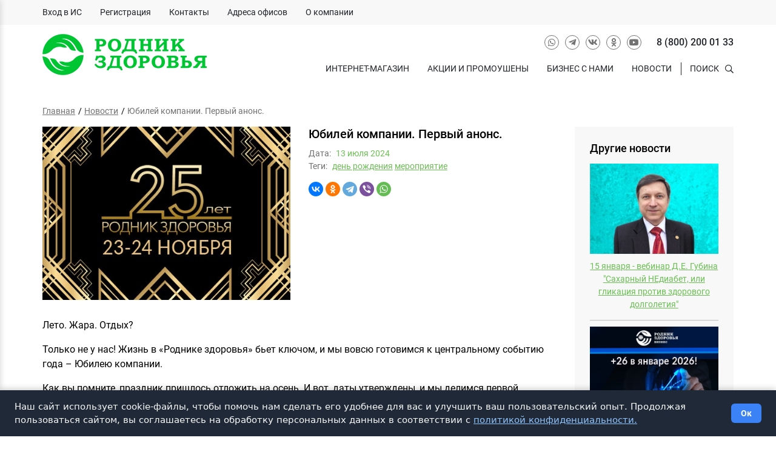

--- FILE ---
content_type: text/html; charset=UTF-8
request_url: https://roz.ru/public/news/yubiley-kompanii-pervyy-anons24
body_size: 9077
content:
<!DOCTYPE html>
<html lang="ru">
<head>
    <meta charset="UTF-8">
    <meta name="viewport" content="width=device-width, user-scalable=no, initial-scale=1.0, maximum-scale=1.0, minimum-scale=1.0">
    <meta http-equiv="X-UA-Compatible" content="ie=edge">
    <meta name="theme-color" content="#6bbf54">
    <meta name="msapplication-navbutton-color" content="#6bbf54">
    <meta name="apple-mobile-web-app-status-bar-style" content="#6bbf54">


    <meta name="google-site-verification" content="eBHZjshbnwMQrNvFnouNHCPvLcIGFfrULBa0RA-v5uI" />


    <title>Юбилей компании. Первый анонс. - Родник Здоровья</title>
    <link rel="stylesheet" media="screen" href="https://roz.ru/public/web/css/app.css?v=1.0.16">
    <link rel="shortcut icon" href="https://roz.ru/public/favicon.ico" type="image/x-icon">
    <link rel='stylesheet' href='https://cdnjs.cloudflare.com/ajax/libs/font-awesome/4.7.0/css/font-awesome.min.css'>

    <style>
        .catalog-layout--sidebar-left .widget-aside-menu {
            display: none;
        }

        @media  only screen and (min-width: 61.875rem) {
            .catalog-layout--sidebar-left .widget-aside-menu {
                display: block;
            }

            .catalog-layout--sidebar-left .widget-aside-category__list,
            .catalog-layout--sidebar-left .widget-aside-category-item__submenu {
                display: block !important;
            }

            .catalog-layout--sidebar-left .widget-aside-category-item--submenu .widget-aside-category-item__link:after {
                display: none;
            }
        }
    </style>
</head>
<body>
    <script src="//code.jivo.ru/widget/T12yy0Px3s" async></script>

<section class="mobile-panel">
    <div class="mobile-panel__overlay"></div>
    <div class="mobile-panel__close"></div>
    <div class="mobile-panel__inner">
        <div class="mobile-panel-navigation">
            <ul class="mobile-panel-navigation__list">
                <li class="mobile-panel-navigation__item mobile-panel-navigation-item mobile-panel-navigation-item--menu">
                    <a class="mobile-panel-navigation-item__link" href="https://rodnikshop.ru">ИНТЕРНЕТ-МАГАЗИН</a>
                
                </li>

                                    <li class="mobile-panel-navigation__item mobile-panel-navigation-item">
                        <a class="mobile-panel-navigation-item__link" href="/news/category/akczii_i_promousheny">Акции и промоушены</a>
                    </li>
                                    <li class="mobile-panel-navigation__item mobile-panel-navigation-item">
                        <a class="mobile-panel-navigation-item__link" href="/business">Бизнес с нами</a>
                    </li>
                                    <li class="mobile-panel-navigation__item mobile-panel-navigation-item">
                        <a class="mobile-panel-navigation-item__link" href="/news">Новости</a>
                    </li>
                
                                    <li class="mobile-panel-navigation__item mobile-panel-navigation-item">
                        <a class="mobile-panel-navigation-item__link" href="https://db.roz.ru/">Вход в ИС</a>
                    </li>
                                    <li class="mobile-panel-navigation__item mobile-panel-navigation-item">
                        <a class="mobile-panel-navigation-item__link" href="https://db.roz.ru/selfreg_distrib_green4.asp">Регистрация</a>
                    </li>
                                    <li class="mobile-panel-navigation__item mobile-panel-navigation-item">
                        <a class="mobile-panel-navigation-item__link" href="/contacts">Контакты</a>
                    </li>
                                    <li class="mobile-panel-navigation__item mobile-panel-navigation-item">
                        <a class="mobile-panel-navigation-item__link" href="/offices">Адреса офисов</a>
                    </li>
                                    <li class="mobile-panel-navigation__item mobile-panel-navigation-item">
                        <a class="mobile-panel-navigation-item__link" href="/about-us">О компании</a>
                    </li>
                            </ul>
        </div>
        <div class="mobile-panel-social">
            <ul class="mobile-panel-social__list">
                <li class="mobile-panel-social__item mobile-panel-social-item">
                    <a class="mobile-panel-social-item__link mobile-panel-social-item__link--circle" href="https://chat.whatsapp.com/HIC80ChqGKDKrWc3Ybv9fS" target="_blank">
                        <i class="mobile-panel-social-item__icon icon icon--brand icon--whatsapp"></i>
                    </a>
                </li>
                <li class="mobile-panel-social__item mobile-panel-social-item">
                    <a class="mobile-panel-social-item__link mobile-panel-social-item__link--circle" href="https://t.me/+ErhwvIdKTLg2M2My" target="_blank">
                        <i class="mobile-panel-social-item__icon icon icon--brand icon--telegram-plane"></i>
                    </a>
                </li>
                <li class="mobile-panel-social__item mobile-panel-social-item">
                    <a class="mobile-panel-social-item__link mobile-panel-social-item__link--circle" href="https://vk.com/rozrussia" target="_blank">
                        <i class="mobile-panel-social-item__icon icon icon--brand icon--vk"></i>
                    </a>
                </li>
                <li class="mobile-panel-social__item mobile-panel-social-item">
                    <a class="mobile-panel-social-item__link mobile-panel-social-item__link--circle" href="https://ok.ru/rozru" target="_blank">
                        <i class="mobile-panel-social-item__icon icon icon--brand icon--odnoklassniki"></i>
                    </a>
                </li>
                <li class="mobile-panel-social__item mobile-panel-social-item">
                    <a class="mobile-panel-social-item__link mobile-panel-social-item__link--circle" href="https://www.youtube.com/channel/UCyvArP2V4IfRWBqHeE8SVvg" target="_blank">
                        <i class="mobile-panel-social-item__icon icon icon--brand icon--youtube"></i>
                    </a>
                </li>
                <li class="mobile-panel-social__item mobile-panel-social__item--large mobile-panel-social-item">
                    <a class="mobile-panel-social-item__link" href="tel:8 (800) 200 01 33">8 (800) 200 01 33</a>
                </li>
            </ul>
        </div>
    </div>
</section>

<section class="header">
    <div class="header__top">
        <div class="header__inner">
            <div class="header-top">
                <div class="header-top__left">
                    <div class="header-menu">
                        <ul class="header-menu__list">
                                                                                                <li class="header-menu__item header-menu-item">
                                        <a class="header-menu-item__link" href="https://db.roz.ru/">Вход в ИС</a>
                                    </li>
                                                                    <li class="header-menu__item header-menu-item">
                                        <a class="header-menu-item__link" href="https://db.roz.ru/selfreg_distrib_green4.asp">Регистрация</a>
                                    </li>
                                                                    <li class="header-menu__item header-menu-item">
                                        <a class="header-menu-item__link" href="/contacts">Контакты</a>
                                    </li>
                                                                    <li class="header-menu__item header-menu-item">
                                        <a class="header-menu-item__link" href="/offices">Адреса офисов</a>
                                    </li>
                                                                    <li class="header-menu__item header-menu-item">
                                        <a class="header-menu-item__link" href="/about-us">О компании</a>
                                    </li>
                                                                                    </ul>
                    </div>
                </div>
                <div class="header-top__right">
                    <div class="header-menu header-menu--right">
                        <ul class="header-menu__list">
                                                            <li class="header-menu__item header-menu-item header-menu-item--submenu">
                                <ul class="header-menu-item__submenu header-menu-submenu">
                                        <li class="header-menu-submenu-item header-menu-submenu__item">
                                    </li>
                                        

                            

                                    </ul>
                                </li>
                                <li class="header-menu__item header-menu-item header-menu-item--submenu">
                            
                                        

                                                                            </ul>
                                </li>
                                                    
                        </ul>
                    </div>
                </div>
            </div>
        </div>
    </div>
    <div class="header__inner">
        <div class="header-layout">
            <div class="header-layout__logotype">
                <div class="logotype">
                                            <a class="logotype__link" href="https://roz.ru/public">
                            <img class="logotype__image" src="https://roz.ru/public/web/img/logotype.png" alt="">
                        </a>
                                    </div>
            </div>
            <div class="header-layout__info">
                <div class="header-social">
                    <ul class="header-social__list">
                                                <li class="header-social__item header-social-item">
                            <a class="header-social-item__link header-social-item__link--circle" href="https://chat.whatsapp.com/HIC80ChqGKDKrWc3Ybv9fS" target="_blank">
                                <i class="header-social-item__icon icon icon--brand icon--whatsapp"></i>
                            </a>
                        </li>
                                                                        <li class="header-social__item header-social-item">
                            <a class="header-social-item__link header-social-item__link--circle" href="https://t.me/+ErhwvIdKTLg2M2My" target="_blank">
                                <i class="header-social-item__icon icon icon--brand icon--telegram-plane"></i>
                            </a>
                        </li>
                                                                        <li class="header-social__item header-social-item">
                            <a class="header-social-item__link header-social-item__link--circle" href="https://vk.com/rozrussia" target="_blank">
                                <i class="header-social-item__icon icon icon--brand icon--vk"></i>
                            </a>
                        </li>
                                                                        <li class="header-social__item header-social-item">
                            <a class="header-social-item__link header-social-item__link--circle" href="https://ok.ru/rozru" target="_blank">
                                <i class="header-social-item__icon icon icon--brand icon--odnoklassniki"></i>
                            </a>
                        </li>
                                                                        <li class="header-social__item header-social-item">
                            <a class="header-social-item__link header-social-item__link--circle" href="https://www.youtube.com/channel/UCyvArP2V4IfRWBqHeE8SVvg" target="_blank">
                                <i class="header-social-item__icon icon icon--brand icon--youtube"></i>
                            </a>
                        </li>
                                                <li class="header-social__item header-social__item--large header-social-item">
                            <a class="header-social-item__link" href="tel:8 (800) 200 01 33">8 (800) 200 01 33</a>
                        </li>
                    </ul>
                </div>
            </div>
            <div class="header-layout__navigation">
                <div class="header-navigation">
                    <ul class="header-navigation__list">
                                                    <li class="header-navigation__item header-navigation-item header-navigation-item--submenu">
                            
                            <li class="header-navigation__item header-navigation-item">
                                <a class="header-navigation-item__link" href="https://rodnikshop.ru">Интернет-магазин</a>
                            </li>

                                                            <li class="header-navigation__item header-navigation-item">
                                    <a class="header-navigation-item__link" href="/news/category/akczii_i_promousheny">Акции и промоушены</a>
                                </li>
                                                            <li class="header-navigation__item header-navigation-item">
                                    <a class="header-navigation-item__link" href="/business">Бизнес с нами</a>
                                </li>
                                                            <li class="header-navigation__item header-navigation-item">
                                    <a class="header-navigation-item__link" href="/news">Новости</a>
                                </li>
                                                    
                        <li class="header-navigation__item header-navigation-item header-navigation-item--sep">
                            <a class="header-navigation-item__link" href="javascript:void(0)" data-search="toggle-show">
                                <span style="margin-right: var(--spacer-s);">Поиск</span>
                                <i class="header-navigation-item__icon header-navigation-item__icon--only icon icon--search"></i>
                            </a>
                        </li>
                    </ul>
                </div>
                <div class="header-search">
                    <form class="header-search__form form" action="https://roz.ru/public/search">
                        <div class="form-item">
                            <div class="form-item__group form-item__group--action--right">
                                <input class="form-item__control" type="text" placeholder="Поиск по сайту..." name="q" autocomplete="off" value="">

                                <div class="form-item__action form-item__action--right">
                                    <button class="header-search__submit"><i class="icon icon--search"></i></button>
                                    <div class="header-search-filters">
                                        <a class="header-search-filters__action" href="javascript:void(0)"><i class="icon icon--filter"></i></a>
                                        <ul class="header-search-filters__list">
                                            <li class="header-search-filters__item">
                                                <label class="form-checkbox">
                                                    <input class="form-checkbox__control" type="checkbox" name="search[]" value="all" checked>
                                                    <span class="form-checkbox__label">По всему сайту</span>
                                                </label>
                                            </li>
                                        
                                            <li class="header-search-filters__item">
                                                <label class="form-checkbox">
                                                    <input class="form-checkbox__control" type="checkbox" name="search[]" value="post" >
                                                    <span class="form-checkbox__label">По статьям</span>
                                                </label>
                                            </li>
                                            <li class="header-search-filters__item">
                                                <label class="form-checkbox">
                                                    <input class="form-checkbox__control" type="checkbox" name="search[]" value="literature" >
                                                    <span class="form-checkbox__label">По литературе</span>
                                                </label>
                                            </li>
                                        </ul>
                                    </div>
                                </div>
                            </div>
                        </div>
                    </form>
                    <ul class="header-search-result" style="display:none;"></ul>
                </div>
            </div>
            <div class="header-layout__actions">
                <ul class="header-actions">
                    <li class="header-actions__item header-actions__item--only-xs">
                    
                    </li>
                    <li class="header-actions__item header-actions__item--only-mobile">
                        <button class="button button--round button--outline button--only-icon" data-mobile="toggle-show">
                            <i class="button__icon icon icon--bars"></i>
                        </button>
                    </li>
                    <li class="header-actions__item header-actions__item--visible-tablet">
                        <button class="button button--upper button--l button--round button--outline" data-mobile="toggle-show">
                            <i class="button__icon icon icon--bars"></i><span class="button__label">Меню</span>
                        </button>
                    </li>
                </ul>
            </div>
        </div>

        
        <div class="header-search header-search--mobile header-search--open-always">
            <form class="header-search__form form" action="https://roz.ru/public/search">
                <div class="form-item">
                    <div class="form-item__group form-item__group--action--right">
                        <input class="form-item__control" type="text" placeholder="Поиск по сайту..." name="q" autocomplete="off" value="">

                        <div class="form-item__action form-item__action--right">
                            <button class="header-search__submit"><i class="icon icon--search"></i></button>
                            <div class="header-search-filters">
                                <a class="header-search-filters__action" href="javascript:void(0)"><i class="icon icon--filter"></i></a>
                                <ul class="header-search-filters__list">
                                    <li class="header-search-filters__item">
                                        <label class="form-checkbox">
                                            <input class="form-checkbox__control" type="checkbox" name="search[]" value="all" checked>
                                            <span class="form-checkbox__label">По всему сайту</span>
                                        </label>
                                    </li>
                                
                                    <li class="header-search-filters__item">
                                        <label class="form-checkbox">
                                            <input class="form-checkbox__control" type="checkbox" name="search[]" value="post" >
                                            <span class="form-checkbox__label">По статьям</span>
                                        </label>
                                    </li>
                                    <li class="header-search-filters__item">
                                        <label class="form-checkbox">
                                            <input class="form-checkbox__control" type="checkbox" name="search[]" value="literature" >
                                            <span class="form-checkbox__label">По литературе</span>
                                        </label>
                                    </li>
                                </ul>
                            </div>
                        </div>
                    </div>
                </div>
            </form>
            <ul class="header-search-result" style="display:none;"></ul>
        </div>
    </div>
</section>

        <section class="news">
        <div class="news__inner">
            <ul class="breadcrumbs">
                        <li class="breadcrumbs__item breadcrumbs-item" itemscope itemtype="http://data-vocabulary.org/Breadcrumb">
                <a class="breadcrumbs-item__link" href="https://roz.ru/public" itemprop="url">
                    <span class="breadcrumbs-item__label" itemprop="title">Главная</span>
                </a>
            </li>
                                <li class="breadcrumbs__item breadcrumbs-item" itemscope itemtype="http://data-vocabulary.org/Breadcrumb">
                <a class="breadcrumbs-item__link" href="https://roz.ru/public/news" itemprop="url">
                    <span class="breadcrumbs-item__label" itemprop="title">Новости</span>
                </a>
            </li>
                                <li class="breadcrumbs__item breadcrumbs-item" itemscope itemtype="http://data-vocabulary.org/Breadcrumb">
                <span class="breadcrumbs-item__label" itemprop="title">Юбилей компании. Первый анонс.</span>
            </li>
            </ul>
            <div class="news-layout news-layout--sidebar-right">
                <div class="news-layout__content">
                    <div class="news-content">
                        <div class="news-content-layout">
                            <div class="news-content-layout__preview">
                                <img src="/storage/news/image/92/6682adca1b4a8.jpg" alt="Юбилей компании. Первый анонс." class="news-content__image">
                            </div>
                            <div class="news-content-layout__info">
                                <div class="news-content__title">Юбилей компании. Первый анонс.</div>

                                <ul class="news-content__properties news-item-properties">
                                    <li class="news-item-properties__item">
                                        <span class="news-item-properties__label">Дата:</span>
                                        <span class="news-item-properties__value">13 июля 2024</span>
                                    </li>
                                                                            <li class="news-item-properties__item">
                                            <span class="news-item-properties__label">Теги:</span>
                                            <span class="news-item-properties__value">
                                                                                                    <a href="https://roz.ru/public/news/tag/den-rojdeniya" class="link">день рождения</a>
                                                                                                  <a href="https://roz.ru/public/news/tag/meropriyatie" class="link">мероприятие</a>
                                                                                          </span>
                                        </li>
                                                                    </ul>

                                <script src="https://yastatic.net/share2/share.js"></script>
<div class="ya-share2" data-curtain data-shape="round" data-services="vkontakte,odnoklassniki,telegram,viber,whatsapp"></div>                            </div>
                        </div>

                        <div class="content">
                            <p>Лето. Жара. Отдых?</p>

<p>Только не у нас! Жизнь в &laquo;Роднике здоровья&raquo; бьет ключом, и мы вовсю готовимся к центральному событию года &ndash; Юбилею компании.</p>

<p>Как вы помните, праздник пришлось отложить на осень. И вот, даты утверждены, и мы делимся первой информацией!</p>

<p>&nbsp;&nbsp;</p>

<p><ins>Москва. 23-24 ноября. 25-летие &laquo;Родника здоровья&raquo;.</ins></p>

<p>&nbsp;&nbsp;</p>

<p><strong>1 день, 23 ноября &ndash; Юбилей компании.</strong></p>

<p>Стоимость билета:</p>

<ol>
	<li>5900 рублей при условии внесения предоплаты в размере 3000 рублей до 15 сентября</li>
	<li>6500 рублей при оплате после 15 сентября</li>
</ol>

<p>&nbsp;&nbsp;</p>

<p><strong>2 день, 24 ноября &ndash; Бизнес-конференция.</strong></p>

<p>Стоимость билета:</p>

<ol>
	<li>1900 рублей, питание &ndash; кофе-брейк</li>
	<li>2400 рублей, питание &ndash; шведский стол</li>
</ol>

<p>Цена билета на Бизнес-день зависит от типа питания, и теперь вы можете выбрать его сами!</p>

<p>Полную оплату по обоим дням необходимо завершить до 1 ноября.</p>

<p>&nbsp;&nbsp;</p>

<p><strong>23 ноября</strong>&nbsp;празднование <strong>Юбилея компании</strong>&nbsp;пройдет в одном из самых шикарных и популярных банкетных залов в Москве &ndash; <strong>Арбат Холле</strong>.&nbsp;Адрес: ул. Новый Арбат, 21 стр.1.</p>

<p>Регистрация в день мероприятия откроется с 10:00.<br />
Начало праздника в 11:00, окончание в 19:00, обеденный перерыв с 14:00 до 15:00.<br />
Президентов приглашаем на Президентский банкет с 19:00 до 21:00.</p>

<p><strong>24 ноября, Бизнес-конференция</strong>&nbsp;пройдет в уже знакомом нам по Весеннему форуму зале гостиницы <strong>Бета Измайлово</strong>. Адрес: Измайловское ш., 71, корп. 2Б, Бета Измайлово, 2 этаж, Конгресс-центр.</p>

<div>Регистрация в день мероприятия откроется с 9:00.</div>

<div>Начало Бизнес-конференции в 10:00, окончание в 18:00, обеденный перерыв с 14:00 до 15:00.</div>

<p>&nbsp; &nbsp;&nbsp;</p>

<p>Для участия в мероприятии необходима <strong>ОБЯЗАТЕЛЬНАЯ РЕГИСТРАЦИЯ</strong>:</p>

<p style="margin:0cm 0cm 10pt"><span style="font-size:11pt"><span style="line-height:115%"><span sans-serif="" style="font-family:Calibri,"><a href="https://forms.gle/bsW9vxSLYp8DJyVCA" style="color:blue; text-decoration:underline">https://forms.gle/bsW9vxSLYp8DJyVCA</a></span></span></span></p>

<p>Регистрация аналогична предыдущим мероприятиям, пример заполнения формы можно посмотреть тут:</p>

<p><a href="https://roz.ru/news/instrukciya-po-zapolneniyu-formy-registracii-na-meropriyatie">https://roz.ru/news/instrukciya-po-zapolneniyu-formy-registracii-na-meropriyatie</a></p>

<p>&nbsp;&nbsp;</p>

<p><strong>Ссылки на оплату</strong> вы найдете на сайте на странице оплаты Юбилея компании:</p>
<a href="https://roz.ru/page/oplata-ubiley">https://roz.ru/page/oplata-ubiley</a>

<p></p>

<p>Регистрируйтесь и приезжайте! До новой встречи в Москве!</p>
                        </div>
                    </div>
                </div>
                <div class="news-layout__aside">
                    <div class="widget-aside-catalog">
        <div class="widget-aside-catalog__heading heading heading--h4">Другие новости</div>
        <ul class="widget-aside-catalog__list">
                            <li class="widget-aside-catalog__item">
                    <div class="news-slim">
    <a class="news-slim__link" href="https://roz.ru/public/news/vebinar-d-e-gubina">
        <img class="news-slim__image" src="/storage/news/image/85/69665c8a491be.jpeg" alt="15 января - вебинар Д.Е. Губина &quot;Сахарный НЕдиабет, или гликация против здорового долголетия&quot;">
        <div class="news-slim__title">15 января - вебинар Д.Е. Губина &quot;Сахарный НЕдиабет, или гликация против здорового долголетия&quot;</div>
    </a>
</div>                </li>
                            <li class="widget-aside-catalog__item">
                    <div class="news-slim">
    <a class="news-slim__link" href="https://roz.ru/public/news/26-v-yanvare">
        <img class="news-slim__image" src="/storage/news/image/c8/69666a108192e.jpg" alt="Новый промоушен января: +26 в январе!">
        <div class="news-slim__title">Новый промоушен января: +26 в январе!</div>
    </a>
</div>                </li>
                            <li class="widget-aside-catalog__item">
                    <div class="news-slim">
    <a class="news-slim__link" href="https://roz.ru/public/news/rodnik-zdorov-ya-v-tule-otmetil-20-letie">
        <img class="news-slim__image" src="/storage/news/image/32/69662646d9856.jpg" alt="«Родник здоровья» в Туле отметил 20-летие!">
        <div class="news-slim__title">«Родник здоровья» в Туле отметил 20-летие!</div>
    </a>
</div>                </li>
                    </ul>
    </div>

                </div>
            </div>
        </div>
    </section>

    <section class="footer">
    <div class="footer__top">
        <div class="footer__inner">
            <div class="footer-widgets">
                                    <div class="footer-widgets__item">
                        <div class="footer-widgets__heading">О компании</div>
                        <div class="footer-widgets__content">

                                                            <div class="footer-menu">
                                    <ul class="footer-menu__list">
                                                                                    <li class="footer-menu__item footer-menu-item">
                                                <a class="footer-menu-item__link" href="/leadership">Руководство</a>
                                            </li>
                                                                                    <li class="footer-menu__item footer-menu-item">
                                                <a class="footer-menu-item__link" href="/page/nagrady-i-dostijeniya">Награды и достижения</a>
                                            </li>
                                                                                    <li class="footer-menu__item footer-menu-item">
                                                <a class="footer-menu-item__link" href="/contacts">Контакты</a>
                                            </li>
                                                                            </ul>
                                </div>
                                                    </div>
                    </div>
                                    <div class="footer-widgets__item">
                        <div class="footer-widgets__heading">О продукции</div>
                        <div class="footer-widgets__content">

                                                            <div class="footer-menu">
                                    <ul class="footer-menu__list">
                                                                                    <li class="footer-menu__item footer-menu-item">
                                                <a class="footer-menu-item__link" href="https://rodnikshop.ru">Интернет-магазин</a>
                                            </li>
                                                                                    <li class="footer-menu__item footer-menu-item">
                                                <a class="footer-menu-item__link" href="https://roz.ru/page/varianty-kak-bystro-sdelat-zakaz">Как сделать заказ</a>
                                            </li>
                                                                                    <li class="footer-menu__item footer-menu-item">
                                                <a class="footer-menu-item__link" href="/testing">Пройди тест и подбери продукцию</a>
                                            </li>
                                                                            </ul>
                                </div>
                                                    </div>
                    </div>
                                    <div class="footer-widgets__item">
                        <div class="footer-widgets__heading">Бизнес с нами</div>
                        <div class="footer-widgets__content">

                                                            <div class="footer-menu">
                                    <ul class="footer-menu__list">
                                                                                    <li class="footer-menu__item footer-menu-item">
                                                <a class="footer-menu-item__link" href="/what-is">В чем суть бизнеса?</a>
                                            </li>
                                                                                    <li class="footer-menu__item footer-menu-item">
                                                <a class="footer-menu-item__link" href="/page/bonusnyy-plan">Бонусный план</a>
                                            </li>
                                                                                    <li class="footer-menu__item footer-menu-item">
                                                <a class="footer-menu-item__link" href="https://roz.ru/page/vozmojnosti-biznesa-v-rodnike-zdorov-ya">Бонусные программы</a>
                                            </li>
                                                                            </ul>
                                </div>
                                                    </div>
                    </div>
                
                <div class="footer-widgets__item">
                    <div class="footer-widgets__heading">Мы в социуме</div>
                    <div class="footer-widgets__content">
                        <div class="footer-social">
                            <ul class="footer-social__list">
                                <li class="footer-social__item footer-social-item">
                                    <a class="footer-social-item__link footer-social-item__link--circle" href="https://vk.com/rozrussia" target="_blank">
                                        <i class="footer-social-item__icon icon icon--brand icon--vk"></i>
                                    </a>
                                </li>
                                <li class="footer-social__item footer-social-item">
                                    <a class="footer-social-item__link footer-social-item__link--circle" href="https://ok.ru/rozru" target="_blank">
                                        <i class="footer-social-item__icon icon icon--brand icon--odnoklassniki"></i>
                                    </a>
                                </li>
                                <li class="footer-social__item footer-social-item">
                                    <a class="footer-social-item__link footer-social-item__link--circle" href="https://www.youtube.com/channel/UCyvArP2V4IfRWBqHeE8SVvg" target="_blank">
                                        <i class="footer-social-item__icon icon icon--brand icon--youtube"></i>
                                    </a>
                                </li>
                                                                    <li class="footer-social__item footer-social-item">
                                        <a class="footer-social-item__link footer-social-item__link--circle" href="https://max.ru/join/yI3pz4fC5_FqDqed8EvO7vGBA-q2PNK8q-2ye2VmblQ" target="_blank">
                                            <svg class="footer-social-item__icon footer-social-item__icon--max" viewBox="0 0 1000 1000" width="18" height="18" aria-hidden="true" focusable="false">
                                                <path fill="currentColor" fill-rule="evenodd" d="M508.211 878.328c-75.007 0-109.864-10.95-170.453-54.75-38.325 49.275-159.686 87.783-164.979 21.9 0-49.456-10.95-91.248-23.36-136.873-14.782-56.21-31.572-118.807-31.572-209.508 0-216.626 177.754-379.597 388.357-379.597 210.785 0 375.947 171.001 375.947 381.604.707 207.346-166.595 376.118-373.94 377.224m3.103-571.585c-102.564-5.292-182.499 65.7-200.201 177.024-14.6 92.162 11.315 204.398 33.397 210.238 10.585 2.555 37.23-18.98 53.837-35.587a189.8 189.8 0 0 0 92.71 33.032c106.273 5.112 197.08-75.794 204.215-181.95 4.154-106.382-77.67-196.486-183.958-202.574Z" clip-rule="evenodd"/>
                                            </svg>
                                        </a>
                                    </li>
                                                                <li class="footer-social__item footer-social__item--large footer-social-item">
                                    <a class="footer-social-item__link" href="tel:8 (800) 200 01 33">Тел: 8 (800) 200 01 33</a>
                                </li>
                            </ul>
                        </div>
                    </div>
                </div>
            </div>
        </div>
    </div>
    <div class="footer__bottom">
        <div class="footer__inner">
            <div class="footer-info">
                <div class="footer-info__logotype">
                    <div class="logotype">
                        <a class="logotype__link" href="https://roz.ru/public">
                            <img class="logotype__image" src="https://roz.ru/public/web/img/logotype-inverse.png" alt="">
                        </a>
                    </div>
                </div>
                <div class="footer-info__copyright">
                    <div class="footer-text content">
                        <p>© Родник здоровья 2000 – 2025 г.</p>
                        <p>Все права и материалы сайта roz.ru принадлежат ИП Савин Э.В.</p>
                        <p>(ОГРН 308770000298102, ИНН 772918168565, адрес: 129344, г. Москва, ул. Радужная, д. 16, стр. 2)</p>
                        <p>Копирование материалов без активной ссылки на источник запрещено</p>
                    </div>
                </div>
                <div class="footer-info__contact">
                    <div class="footer-text content">
                        <p>Не нашли информацию на сайте?<br />
Пишите на <a href="mailto:client@roz.ru">client@roz.ru</a></p>
			    <iframe src="https://yandex.ru/sprav/widget/rating-badge/167402842523?type=rating" width="150" height="50" frameborder="0"></iframe>
                    </div>
                </div>
            </div>
        </div>
    </div>
</section>


    <script src="https://roz.ru/public/web/js/manifest.js?v=1.0.13"></script>
    <script src="https://roz.ru/public/web/js/vendor.js?v=1.0.13"></script>
    <script src="https://roz.ru/public/web/js/app.js?v=1.0.17"></script>

    <!-- Carrot quest BEGIN -->
    <script type="text/javascript">
        !function(){function t(t,e){return function(){window.carrotquestasync.push(t,arguments)}}if("undefined"==typeof carrotquest){var e=document.createElement("script");e.type="text/javascript",e.async=!0,e.src="https://cdn.carrotquest.app/api.min.js",document.getElementsByTagName("head")[0].appendChild(e),window.carrotquest={},window.carrotquestasync=[],carrotquest.settings={};for(var n=["connect","track","identify","auth","onReady","addCallback","removeCallback","trackMessageInteraction"],a=0;a<n.length;a++)carrotquest[n[a]]=t(n[a])}}(),carrotquest.connect("36913-d8b3c474711cb2fe4bc2d0757e");
    </script>
    <!-- Carrot quest END -->


<!-- Yandex.Metrika counter -->
<script type="text/javascript" >
   (function(m,e,t,r,i,k,a){m[i]=m[i]||function(){(m[i].a=m[i].a||[]).push(arguments)};
   m[i].l=1*new Date();
   for (var j = 0; j < document.scripts.length; j++) {if (document.scripts[j].src === r) { return; }}
   k=e.createElement(t),a=e.getElementsByTagName(t)[0],k.async=1,k.src=r,a.parentNode.insertBefore(k,a)})
   (window, document, "script", "https://mc.yandex.ru/metrika/tag.js", "ym");

   ym(36841195, "init", {
        clickmap:true,
        trackLinks:true,
        accurateTrackBounce:true
   });
</script>
<noscript><div><img src="https://mc.yandex.ru/watch/36841195" style="position:absolute; left:-9999px;" alt="" /></div></noscript>
<!-- /Yandex.Metrika counter -->

<!-- Google tag (gtag.js) -->
<script async src="https://www.googletagmanager.com/gtag/js?id=G-FYK7NJHN12"></script>
<script>
  window.dataLayer = window.dataLayer || [];
  function gtag(){dataLayer.push(arguments);}
  gtag('js', new Date());

  gtag('config', 'G-FYK7NJHN12');
</script>

<!-- Yandex.Metrika counter -->
<script type="text/javascript" >
   (function(m,e,t,r,i,k,a){m[i]=m[i]||function(){(m[i].a=m[i].a||[]).push(arguments)};
   m[i].l=1*new Date();
   for (var j = 0; j < document.scripts.length; j++) {if (document.scripts[j].src === r) { return; }}
   k=e.createElement(t),a=e.getElementsByTagName(t)[0],k.async=1,k.src=r,a.parentNode.insertBefore(k,a)})
   (window, document, "script", "https://mc.yandex.ru/metrika/tag.js", "ym");

   ym(92340284, "init", {
        clickmap:true,
        trackLinks:true,
        accurateTrackBounce:true
   });
</script>
<noscript><div><img src="https://mc.yandex.ru/watch/92340284" style="position:absolute; left:-9999px;" alt="" /></div></noscript>
<!-- /Yandex.Metrika counter -->


<!-- Yandex.Metrika counter -->
<script type="text/javascript" >
   (function(m,e,t,r,i,k,a){m[i]=m[i]||function(){(m[i].a=m[i].a||[]).push(arguments)};
   m[i].l=1*new Date();
   for (var j = 0; j < document.scripts.length; j++) {if (document.scripts[j].src === r) { return; }}
   k=e.createElement(t),a=e.getElementsByTagName(t)[0],k.async=1,k.src=r,a.parentNode.insertBefore(k,a)})
   (window, document, "script", "https://mc.yandex.ru/metrika/tag.js", "ym");

   ym(92447631, "init", {
        clickmap:true,
        trackLinks:true,
        accurateTrackBounce:true,
        webvisor:true
   });
</script>
<noscript><div><img src="https://mc.yandex.ru/watch/92447631" style="position:absolute; left:-9999px;" alt="" /></div></noscript>
<!-- /Yandex.Metrika counter -->

    <style>
    .cookie-consent {
        position: fixed;
        bottom: 0;
        left: 0;
        right: 0;
        z-index: 9999;
        display: flex;
        flex-wrap: wrap;
        justify-content: space-between;
        align-items: center;
        background-color: #1f2937;
        color: #f9fafb;
        padding: 1rem 1.5rem;
        font-family: system-ui, sans-serif;
        box-shadow: 0 -2px 10px rgba(0, 0, 0, 0.2);
    }

    .cookie-consent__message {
        flex: 1 1 auto;
        font-size: 0.9375rem;
        margin-bottom: 0.5rem;
        line-height: 1.5;
    }

    .cookie-consent__message a {
        color: #93c5fd;
        text-decoration: underline;
        transition: color 0.2s ease-in-out;
    }

    .cookie-consent__message a:hover,
    .cookie-consent__message a:focus {
        color: #bfdbfe;
        text-decoration: none;
    }

    .cookie-consent__agree {
        flex-shrink: 0;
        background-color: #3b82f6;
        color: #fff;
        border: none;
        border-radius: 0.375rem;
        padding: 0.5rem 1rem;
        font-size: 0.875rem;
        font-weight: 600;
        cursor: pointer;
        transition: background-color 0.2s ease-in-out;
    }

    .cookie-consent__agree:hover {
        background-color: #2563eb;
    }

    @media (min-width: 640px) {
        .cookie-consent {
            flex-wrap: nowrap;
        }

        .cookie-consent__message {
            margin-bottom: 0;
            margin-right: 1rem;
        }
    }

</style>

<div class="js-cookie-consent cookie-consent">

    <span class="cookie-consent__message">
        Наш сайт использует cookie-файлы, чтобы  помочь нам сделать его удобнее для вас  и  улучшить ваш пользовательский опыт. Продолжая пользоваться сайтом, вы соглашаетесь на обработку персональных данных в соответствии с <a target="_blank" href="https://roz.ru/page/politika-confidentia">политикой конфиденциальности.</a>
    </span>

    <button class="js-cookie-consent-agree cookie-consent__agree">
        Ок
    </button>

</div>

    <script>

        window.laravelCookieConsent = (function () {

            const COOKIE_VALUE = 1;
            const COOKIE_DOMAIN = 'roz.ru';

            function consentWithCookies() {
                setCookie('laravel_cookie_consent', COOKIE_VALUE, 7300);
                hideCookieDialog();
            }

            function cookieExists(name) {
                return (document.cookie.split('; ').indexOf(name + '=' + COOKIE_VALUE) !== -1);
            }

            function hideCookieDialog() {
                const dialogs = document.getElementsByClassName('js-cookie-consent');

                for (let i = 0; i < dialogs.length; ++i) {
                    dialogs[i].style.display = 'none';
                }
            }

            function setCookie(name, value, expirationInDays) {
                const date = new Date();
                date.setTime(date.getTime() + (expirationInDays * 24 * 60 * 60 * 1000));
                document.cookie = name + '=' + value
                    + ';expires=' + date.toUTCString()
                    + ';domain=' + COOKIE_DOMAIN
                    + ';path=/'
                    + '';
            }

            if (cookieExists('laravel_cookie_consent')) {
                hideCookieDialog();
            }

            const buttons = document.getElementsByClassName('js-cookie-consent-agree');

            for (let i = 0; i < buttons.length; ++i) {
                buttons[i].addEventListener('click', consentWithCookies);
            }

            return {
                consentWithCookies: consentWithCookies,
                hideCookieDialog: hideCookieDialog
            };
        })();
    </script>


</body>
</html>


--- FILE ---
content_type: text/css
request_url: https://roz.ru/public/web/css/app.css?v=1.0.16
body_size: 283905
content:
@charset "UTF-8";
:root {
    --color-base: 33, 37, 41;
    --color-base-light: 70, 80, 85;
    --color-base-darken: 18, 20, 22;
    --color-inverse: 255, 255, 255;
    --color-primary: 107, 191, 84;
    --color-primary-light: 181, 223, 169;
    --color-primary-darken: 89, 159, 70;
    --color-secondary: 255, 220, 0;
    --color-secondary-light: 252, 220, 127;
    --color-secondary-darken: 215, 186, 4;
    --color-danger: 229, 100, 93;
    --color-danger-light: 238, 127, 121;
    --color-danger-darken: 239, 86, 45;
    --color-neutral-light: 248, 248, 248;
    --color-neutral: 190, 190, 190;
    --color-neutral-darken: 114, 114, 114;
    --color-shadow: 0, 0, 0;
    --font-size-x: 1.375rem;
    --font-size-l: 1.25rem;
    --font-size-m: 1.125rem;
    --font-size: 1rem;
    --font-size-s: .875rem;
    --font-size-xs: .75rem;
    --font-family: Roboto, Arial, sans-serif;
    --font-family-icon: "Font Awesome 5 Pro";
    --font-family-icon-brand: "Font Awesome 5 Brands";
    --line-height: 1.5;
    --heading-size-h1: 1.75rem;
    --heading-size-h2: 1.625rem;
    --heading-size-h3: 1.4375rem;
    --heading-size-h4: 1.125rem;
    --spacer-x: 1.875rem;
    --spacer-l: 1.5625rem;
    --spacer-m: 1.25rem;
    --spacer: .9375rem;
    --spacer-s: .625rem;
    --spacer-xs: .3125rem;
    --grid-columns: 12;
    --grid-gutter: 1.875rem;
    --swiper-theme-color: #007aff;
    --swiper-navigation-size: 44px;
    --swiper-pagination-color: rgb(var(--color-base));
    --swiper-pagination-bullet-size: .5625rem;
    --swiper-pagination-bullet-width: .5625rem;
    --swiper-pagination-bullet-height: .5625rem;
    --swiper-pagination-bullet-horizontal-gap: .25rem;
    --swiper-pagination-bullet-vertical-gap: .375rem;
    --swiper-navigation-size: 1.875rem;
    --swiper-navigation-color: rgb(var(--color-base))
}

@font-face {
    font-family: Roboto;
    src: url(../fonts/Roboto-Light.woff2) format("woff2"), url(../fonts/Roboto-Light.woff) format("woff");
    font-weight: 300;
    font-style: normal;
    font-display: swap
}

@font-face {
    font-family: Roboto;
    src: url(../fonts/Roboto-LightItalic.woff2) format("woff2"), url(../fonts/Roboto-LightItalic.woff) format("woff");
    font-weight: 300;
    font-style: italic;
    font-display: swap
}

@font-face {
    font-family: Roboto;
    src: url(../fonts/Roboto-Regular.woff2) format("woff2"), url(../fonts/Roboto-Regular.woff) format("woff");
    font-weight: 400;
    font-style: normal;
    font-display: swap
}

@font-face {
    font-family: Roboto;
    src: url(../fonts/Roboto-Italic.woff2) format("woff2"), url(../fonts/Roboto-Italic.woff) format("woff");
    font-weight: 400;
    font-style: italic;
    font-display: swap
}

@font-face {
    font-family: Roboto;
    src: url(../fonts/Roboto-Medium.woff2) format("woff2"), url(../fonts/Roboto-Medium.woff) format("woff");
    font-weight: 500;
    font-style: normal;
    font-display: swap
}

@font-face {
    font-family: Roboto;
    src: url(../fonts/Roboto-Medium.woff2) format("woff2"), url(../fonts/Roboto-Medium.woff) format("woff");
    font-weight: 500;
    font-style: italic;
    font-display: swap
}

@font-face {
    font-family: Roboto;
    src: url(../fonts/Roboto-BoldItalic.woff2) format("woff2"), url(../fonts/Roboto-BoldItalic.woff) format("woff");
    font-weight: 700;
    font-style: italic;
    font-display: swap
}

@font-face {
    font-family: Roboto;
    src: url(../fonts/Roboto-Bold.woff2) format("woff2"), url(../fonts/Roboto-Bold.woff) format("woff");
    font-weight: 700;
    font-style: normal;
    font-display: swap
}

@font-face {
    font-family: Font Awesome\ 5 Pro;
    font-style: normal;
    font-weight: 300;
    font-display: block;
    src: url(../fonts/fa-light-300.woff2) format("woff2"), url(../fonts/fa-light-300.woff) format("woff")
}

@font-face {
    font-family: Font Awesome\ 5 Pro;
    font-style: normal;
    font-weight: 400;
    font-display: block;
    src: url(../fonts/fa-regular-400.woff2) format("woff2"), url(../fonts/fa-regular-400.woff) format("woff")
}

@font-face {
    font-family: Font Awesome\ 5 Pro;
    font-style: normal;
    font-weight: 900;
    font-display: block;
    src: url(../fonts/fa-solid-900.woff2) format("woff2"), url(../fonts/fa-solid-900.woff) format("woff")
}

@font-face {
    font-family: Font Awesome\ 5 Brands;
    font-style: normal;
    font-weight: 400;
    font-display: block;
    src: url(../fonts/fa-brands-400.woff2) format("woff2"), url(../fonts/fa-brands-400.woff) format("woff")
}

*, :after, :before {
    box-sizing: border-box
}

body {
    margin: 0;
    padding: 0;
    text-rendering: optimizeLegibility;
    -webkit-font-smoothing: antialiased;
    position: relative;
    min-height: 100vh;
    font-family: var(--font-family);
    font-size: var(--font-size);
    overflow-x: hidden
}

blockquote, h1, h2, h3, h4, h5, h6, ol li, p, ul {
    margin: 0;
    padding: 0;
    line-height: var(--line-height)
}

button, input, textarea {
    font-family: var(--font-family);
    border: 0;
    border-radius: 0;
    outline: 0;
    -webkit-appearance: none;
    -moz-appearance: none;
    appearance: none
}

button:active, button:focus, button:hover, input:active, input:focus, input:hover, textarea:active, textarea:focus, textarea:hover {
    outline: 0
}

embed, iframe, img, object, video {
    max-width: 100%
}

hr {
    border: 0;
    border-top: .0625rem solid rgb(var(--color-neutral-light));
    margin: var(--spacer-l) 0
}

.content .img-responsive, .content img.aligncenter, .content img.alignleft, .content img.alignnone, .content img.alignright {
    max-width: 100%;
    height: auto;
    clear: both
}

.content img.aligncenter {
    display: block;
    margin-left: auto;
    margin-right: auto;
    margin-bottom: 1.875rem
}

.content img.alignleft, .content img.alignnone, .content img.alignright {
    float: none;
    display: block;
    margin: auto auto 1.875rem
}

@media only screen and (min-width: 35rem) {
    .content img.alignleft {
        float: left;
        margin: .3125rem 1.875rem 1.875rem 0
    }

    .content img.alignright {
        float: right;
        margin: .3125rem 0 1.875rem 1.875rem
    }

    .content img.aligncenter {
        display: block;
        margin-left: auto;
        margin-right: auto;
        margin-bottom: 1.875rem
    }
}

.catalog-filters__item a, .content a, .link, .news-slim__link, .order-item__link, .product-slim__link, .stock-slim__link {
    color: rgb(var(--color-primary))
}

.catalog-filters__item a:hover, .content a:hover, .link:hover, .news-slim__link:hover, .order-item__link:hover, .product-slim__link:hover, .stock-slim__link:hover {
    text-decoration: none
}

.catalog-filters__item a.link--base, .content a.link--base, .link--base.link, .link--base.news-slim__link, .link--base.order-item__link, .link--base.product-slim__link, .link--base.stock-slim__link {
    color: rgb(var(--color-base))
}

.catalog-filters__item a.link--base:hover, .content a.link--base:hover, .link--base.link:hover, .link--base.news-slim__link:hover, .link--base.order-item__link:hover, .link--base.product-slim__link:hover, .link--base.stock-slim__link:hover {
    color: rgb(var(--color-primary))
}

.content details {
    border-bottom: .0625rem solid rgba(var(--color-neutral), .3);
    margin-bottom: 1em
}

.content details[open] summary {
    color: rgb(var(--color-primary))
}

.content details[open] summary:before {
    transform: rotate(90deg)
}

.content details summary {
    outline: 0;
    cursor: pointer;
    padding-bottom: var(--spacer);
    padding-right: var(--spacer-x);
    position: relative
}

.content details summary:before {
    content: "\F105";
    font-family: Font Awesome\ 5 Pro;
    position: absolute;
    right: var(--spacer);
    top: .0625rem;
    transform-origin: center
}

.content details summary:hover {
    color: rgb(var(--color-primary))
}

.content details summary::-webkit-details-marker {
    display: none
}

.content details summary::marker {
    display: none
}

.content details > :last-child {
    margin-bottom: var(--spacer)
}

.content {
    line-height: var(--line-height)
}

.content strong {
    font-weight: 500
}

.content p {
    margin: 0 0 1em
}

.content h1, .content h2, .content h3, .content h4, .content h5, .content h6 {
    font-weight: 500;
    margin: 0 0 1em
}

.content blockquote {
    border-left: .1875rem solid rgb(var(--color-primary));
    margin: 0 0 1em;
    background-color: rgb(var(--color-neutral-light));
    padding: var(--spacer-m) var(--spacer-x);
    position: relative
}

.content blockquote:before {
    content: "\F10E";
    font-family: Font Awesome\ 5 Pro;
    display: block;
    position: absolute;
    right: calc(var(--spacer) / 2);
    top: calc(var(--spacer) / 2);
    font-weight: 700;
    color: rgb(var(--color-neutral))
}

.content blockquote > :last-child {
    margin-bottom: 0
}

.content .gallery-slider, .content .video-frame {
    margin: 0 0 1em
}

.content table {
    width: 100%;
    border-collapse: collapse;
    border-spacing: 0;
    height: auto;
    margin: 0 0 1em
}

.content table[data-theme=neutral] thead {
    background-color: rgba(var(--color-neutral), .5)
}

.content table[data-theme=neutral] td, .content table[data-theme=neutral] th {
    border: .0625rem solid rgb(var(--color-neutral))
}

.content table thead {
    background-color: rgb(var(--color-secondary-light))
}

.content table td, .content table th {
    text-align: center;
    font-size: var(--font-size-s);
    font-weight: 300;
    border: .0625rem solid rgb(var(--color-base-light));
    padding: var(--spacer-xs)
}

.content ul {
    padding: 0;
    list-style: none;
    margin: 0 0 1em
}

.content ul.list > li, .content ul:not([class]) > li {
    padding-left: var(--spacer);
    position: relative;
    margin-bottom: .3125rem
}

.content ul.list > li:before, .content ul:not([class]) > li:before {
    content: "";
    position: absolute;
    width: .375rem;
    height: .375rem;
    background-color: rgb(var(--color-primary));
    display: block;
    left: 0;
    /*top: .5rem;*/
    border-radius: 50%
}

.content ol {
    padding: 0;
    margin: 0 0 1em
}

.content ol:not([class]) {
    list-style-position: inside
}

.content > :last-child {
    margin-bottom: 0
}

.list--arrow > li:before {
    content: "\F105" !important;
    font-family: var(--font-family-icon) !important;
    margin-left: var(--spacer-xs) !important;
    width: auto !important;
    height: auto !important;
    background-color: transparent !important
}

.heading {
    font-size: calc(var(--heading-size-h1) * .8);
    font-weight: 500;
    margin-bottom: var(--spacer)
}

.heading--h2 {
    font-size: calc(var(--heading-size-h2) * .8)
}

.heading--h3 {
    font-size: calc(var(--heading-size-h3) * .8)
}

.heading--h4 {
    font-size: calc(var(--heading-size-h4) * .8)
}

.heading--default {
    font-size: inherit;
    font-weight: 400
}

.heading--primary {
    color: rgb(var(--color-primary))
}

.heading--upper {
    text-transform: uppercase
}

.heading--center {
    text-align: center
}

.heading--right {
    text-align: right
}

.link--to-base {
    text-decoration: none
}

.link--to-base:hover {
    color: rgb(var(--color-base))
}

.table {
    position: relative
}

.table__inner {
    overflow-x: auto
}

.table:after {
    content: "";
    position: absolute;
    top: 0;
    right: 0;
    display: none;
    width: .625rem;
    height: 100%;
    background-image: linear-gradient(90deg, rgba(var(--color-inverse), 0), rgb(var(--color-inverse)))
}

.table--scrollable:after {
    display: block
}

.style--bgc-base {
    background-color: rgb(var(--color-base))
}

.style--bgc-base-light {
    background-color: rgb(var(--color-base-light))
}

.style--bgc-base-darken {
    background-color: rgb(var(--color-base-darken))
}

.style--bgc-inverse {
    background-color: rgb(var(--color-inverse))
}

.style--bgc-primary {
    background-color: rgb(var(--color-primary))
}

.style--bgc-primary-light {
    background-color: rgb(var(--color-primary-light))
}

.style--bgc-primary-darken {
    background-color: rgb(var(--color-primary-darken))
}

.style--bgc-secondary {
    background-color: rgb(var(--color-secondary))
}

.style--bgc-secondary-light {
    background-color: rgb(var(--color-secondary-light))
}

.style--bgc-secondary-darken {
    background-color: rgb(var(--color-secondary-darken))
}

.style--bgc-danger {
    background-color: rgb(var(--color-danger))
}

.style--bgc-danger-light {
    background-color: rgb(var(--color-danger-light))
}

.style--bgc-danger-darken {
    background-color: rgb(var(--color-danger-darken))
}

.style--bgc-neutral-light {
    background-color: rgb(var(--color-neutral-light))
}

.style--bgc-neutral {
    background-color: rgb(var(--color-neutral))
}

.style--bgc-neutral-darken {
    background-color: rgb(var(--color-neutral-darken))
}

@media only screen and (min-width: 46.875rem) {
    .heading {
        font-size: calc(var(--heading-size-h1) * .9)
    }

    .heading--h2 {
        font-size: calc(var(--heading-size-h2) * .9)
    }

    .heading--h3 {
        font-size: calc(var(--heading-size-h3) * .9)
    }

    .heading--h4 {
        font-size: calc(var(--heading-size-h4) * .9)
    }
}

@media only screen and (min-width: 75rem) {
    .heading {
        font-size: var(--heading-size-h1)
    }

    .heading--h2 {
        font-size: var(--heading-size-h2)
    }

    .heading--h3 {
        font-size: var(--heading-size-h3)
    }

    .heading--h4 {
        font-size: var(--heading-size-h4)
    }
}

.icon {
    font-family: var(--font-family-icon);
    font-weight: 400;
    -webkit-font-smoothing: antialiased;
    display: inline-block;
    font-style: normal;
    font-variant: normal;
    text-rendering: auto;
    line-height: 1
}

.icon--brand {
    font-family: var(--font-family-icon-brand)
}

.icon--light {
    font-weight: 300
}

.icon--solid {
    font-weight: 900
}

.icon--500px:before {
    content: "\F26E"
}

.icon--accessible-icon:before {
    content: "\F368"
}

.icon--accusoft:before {
    content: "\F369"
}

.icon--acquisitions-incorporated:before {
    content: "\F6AF"
}

.icon--ad:before {
    content: "\F641"
}

.icon--address-book:before {
    content: "\F2B9"
}

.icon--address-card:before {
    content: "\F2BB"
}

.icon--adjust:before {
    content: "\F042"
}

.icon--adn:before {
    content: "\F170"
}

.icon--adversal:before {
    content: "\F36A"
}

.icon--affiliatetheme:before {
    content: "\F36B"
}

.icon--air-freshener:before {
    content: "\F5D0"
}

.icon--airbnb:before {
    content: "\F834"
}

.icon--algolia:before {
    content: "\F36C"
}

.icon--align-center:before {
    content: "\F037"
}

.icon--align-justify:before {
    content: "\F039"
}

.icon--align-left:before {
    content: "\F036"
}

.icon--align-right:before {
    content: "\F038"
}

.icon--alipay:before {
    content: "\F642"
}

.icon--allergies:before {
    content: "\F461"
}

.icon--amazon:before {
    content: "\F270"
}

.icon--amazon-pay:before {
    content: "\F42C"
}

.icon--ambulance:before {
    content: "\F0F9"
}

.icon--american-sign-language-interpreting:before {
    content: "\F2A3"
}

.icon--amilia:before {
    content: "\F36D"
}

.icon--anchor:before {
    content: "\F13D"
}

.icon--android:before {
    content: "\F17B"
}

.icon--angellist:before {
    content: "\F209"
}

.icon--angle-double-down:before {
    content: "\F103"
}

.icon--angle-double-left:before {
    content: "\F100"
}

.icon--angle-double-right:before {
    content: "\F101"
}

.icon--angle-double-up:before {
    content: "\F102"
}

.icon--angle-down:before {
    content: "\F107"
}

.icon--angle-left:before {
    content: "\F104"
}

.icon--angle-right:before {
    content: "\F105"
}

.icon--angle-up:before {
    content: "\F106"
}

.icon--angry:before {
    content: "\F556"
}

.icon--angrycreative:before {
    content: "\F36E"
}

.icon--angular:before {
    content: "\F420"
}

.icon--ankh:before {
    content: "\F644"
}

.icon--app-store:before {
    content: "\F36F"
}

.icon--app-store-ios:before {
    content: "\F370"
}

.icon--apper:before {
    content: "\F371"
}

.icon--apple:before {
    content: "\F179"
}

.icon--apple-alt:before {
    content: "\F5D1"
}

.icon--apple-pay:before {
    content: "\F415"
}

.icon--archive:before {
    content: "\F187"
}

.icon--archway:before {
    content: "\F557"
}

.icon--arrow-alt-circle-down:before {
    content: "\F358"
}

.icon--arrow-alt-circle-left:before {
    content: "\F359"
}

.icon--arrow-alt-circle-right:before {
    content: "\F35A"
}

.icon--arrow-alt-circle-up:before {
    content: "\F35B"
}

.icon--arrow-circle-down:before {
    content: "\F0AB"
}

.icon--arrow-circle-left:before {
    content: "\F0A8"
}

.icon--arrow-circle-right:before {
    content: "\F0A9"
}

.icon--arrow-circle-up:before {
    content: "\F0AA"
}

.icon--arrow-down:before {
    content: "\F063"
}

.icon--arrow-left:before {
    content: "\F060"
}

.icon--arrow-right:before {
    content: "\F061"
}

.icon--arrow-up:before {
    content: "\F062"
}

.icon--arrows-alt:before {
    content: "\F0B2"
}

.icon--arrows-alt-h:before {
    content: "\F337"
}

.icon--arrows-alt-v:before {
    content: "\F338"
}

.icon--artstation:before {
    content: "\F77A"
}

.icon--assistive-listening-systems:before {
    content: "\F2A2"
}

.icon--asterisk:before {
    content: "\F069"
}

.icon--asymmetrik:before {
    content: "\F372"
}

.icon--at:before {
    content: "\F1FA"
}

.icon--atlas:before {
    content: "\F558"
}

.icon--atlassian:before {
    content: "\F77B"
}

.icon--atom:before {
    content: "\F5D2"
}

.icon--audible:before {
    content: "\F373"
}

.icon--audio-description:before {
    content: "\F29E"
}

.icon--autoprefixer:before {
    content: "\F41C"
}

.icon--avianex:before {
    content: "\F374"
}

.icon--aviato:before {
    content: "\F421"
}

.icon--award:before {
    content: "\F559"
}

.icon--aws:before {
    content: "\F375"
}

.icon--baby:before {
    content: "\F77C"
}

.icon--baby-carriage:before {
    content: "\F77D"
}

.icon--backspace:before {
    content: "\F55A"
}

.icon--backward:before {
    content: "\F04A"
}

.icon--bacon:before {
    content: "\F7E5"
}

.icon--bacteria:before {
    content: "\\e059"
}

.icon--bacterium:before {
    content: "\\e05a"
}

.icon--bahai:before {
    content: "\F666"
}

.icon--balance-scale:before {
    content: "\F24E"
}

.icon--balance-scale-left:before {
    content: "\F515"
}

.icon--balance-scale-right:before {
    content: "\F516"
}

.icon--ban:before {
    content: "\F05E"
}

.icon--band-aid:before {
    content: "\F462"
}

.icon--bandcamp:before {
    content: "\F2D5"
}

.icon--barcode:before {
    content: "\F02A"
}

.icon--bars:before {
    content: "\F0C9"
}

.icon--baseball-ball:before {
    content: "\F433"
}

.icon--basketball-ball:before {
    content: "\F434"
}

.icon--bath:before {
    content: "\F2CD"
}

.icon--battery-empty:before {
    content: "\F244"
}

.icon--battery-full:before {
    content: "\F240"
}

.icon--battery-half:before {
    content: "\F242"
}

.icon--battery-quarter:before {
    content: "\F243"
}

.icon--battery-three-quarters:before {
    content: "\F241"
}

.icon--battle-net:before {
    content: "\F835"
}

.icon--bed:before {
    content: "\F236"
}

.icon--beer:before {
    content: "\F0FC"
}

.icon--behance:before {
    content: "\F1B4"
}

.icon--behance-square:before {
    content: "\F1B5"
}

.icon--bell:before {
    content: "\F0F3"
}

.icon--bell-slash:before {
    content: "\F1F6"
}

.icon--bezier-curve:before {
    content: "\F55B"
}

.icon--bible:before {
    content: "\F647"
}

.icon--bicycle:before {
    content: "\F206"
}

.icon--biking:before {
    content: "\F84A"
}

.icon--bimobject:before {
    content: "\F378"
}

.icon--binoculars:before {
    content: "\F1E5"
}

.icon--biohazard:before {
    content: "\F780"
}

.icon--birthday-cake:before {
    content: "\F1FD"
}

.icon--bitbucket:before {
    content: "\F171"
}

.icon--bitcoin:before {
    content: "\F379"
}

.icon--bity:before {
    content: "\F37A"
}

.icon--black-tie:before {
    content: "\F27E"
}

.icon--blackberry:before {
    content: "\F37B"
}

.icon--blender:before {
    content: "\F517"
}

.icon--blender-phone:before {
    content: "\F6B6"
}

.icon--blind:before {
    content: "\F29D"
}

.icon--blog:before {
    content: "\F781"
}

.icon--blogger:before {
    content: "\F37C"
}

.icon--blogger-b:before {
    content: "\F37D"
}

.icon--bluetooth:before {
    content: "\F293"
}

.icon--bluetooth-b:before {
    content: "\F294"
}

.icon--bold:before {
    content: "\F032"
}

.icon--bolt:before {
    content: "\F0E7"
}

.icon--bomb:before {
    content: "\F1E2"
}

.icon--bone:before {
    content: "\F5D7"
}

.icon--bong:before {
    content: "\F55C"
}

.icon--book:before {
    content: "\F02D"
}

.icon--book-dead:before {
    content: "\F6B7"
}

.icon--book-medical:before {
    content: "\F7E6"
}

.icon--book-open:before {
    content: "\F518"
}

.icon--book-reader:before {
    content: "\F5DA"
}

.icon--bookmark:before {
    content: "\F02E"
}

.icon--bootstrap:before {
    content: "\F836"
}

.icon--border-all:before {
    content: "\F84C"
}

.icon--border-none:before {
    content: "\F850"
}

.icon--border-style:before {
    content: "\F853"
}

.icon--bowling-ball:before {
    content: "\F436"
}

.icon--box:before {
    content: "\F466"
}

.icon--box-open:before {
    content: "\F49E"
}

.icon--box-tissue:before {
    content: "\\e05b"
}

.icon--boxes:before {
    content: "\F468"
}

.icon--braille:before {
    content: "\F2A1"
}

.icon--brain:before {
    content: "\F5DC"
}

.icon--bread-slice:before {
    content: "\F7EC"
}

.icon--briefcase:before {
    content: "\F0B1"
}

.icon--briefcase-medical:before {
    content: "\F469"
}

.icon--broadcast-tower:before {
    content: "\F519"
}

.icon--broom:before {
    content: "\F51A"
}

.icon--brush:before {
    content: "\F55D"
}

.icon--btc:before {
    content: "\F15A"
}

.icon--buffer:before {
    content: "\F837"
}

.icon--bug:before {
    content: "\F188"
}

.icon--building:before {
    content: "\F1AD"
}

.icon--bullhorn:before {
    content: "\F0A1"
}

.icon--bullseye:before {
    content: "\F140"
}

.icon--burn:before {
    content: "\F46A"
}

.icon--buromobelexperte:before {
    content: "\F37F"
}

.icon--bus:before {
    content: "\F207"
}

.icon--bus-alt:before {
    content: "\F55E"
}

.icon--business-time:before {
    content: "\F64A"
}

.icon--buy-n-large:before {
    content: "\F8A6"
}

.icon--buysellads:before {
    content: "\F20D"
}

.icon--calculator:before {
    content: "\F1EC"
}

.icon--calendar:before {
    content: "\F133"
}

.icon--calendar-alt:before {
    content: "\F073"
}

.icon--calendar-check:before {
    content: "\F274"
}

.icon--calendar-day:before {
    content: "\F783"
}

.icon--calendar-minus:before {
    content: "\F272"
}

.icon--calendar-plus:before {
    content: "\F271"
}

.icon--calendar-times:before {
    content: "\F273"
}

.icon--calendar-week:before {
    content: "\F784"
}

.icon--camera:before {
    content: "\F030"
}

.icon--camera-retro:before {
    content: "\F083"
}

.icon--campground:before {
    content: "\F6BB"
}

.icon--canadian-maple-leaf:before {
    content: "\F785"
}

.icon--candy-cane:before {
    content: "\F786"
}

.icon--cannabis:before {
    content: "\F55F"
}

.icon--capsules:before {
    content: "\F46B"
}

.icon--car:before {
    content: "\F1B9"
}

.icon--car-alt:before {
    content: "\F5DE"
}

.icon--car-battery:before {
    content: "\F5DF"
}

.icon--car-crash:before {
    content: "\F5E1"
}

.icon--car-side:before {
    content: "\F5E4"
}

.icon--caravan:before {
    content: "\F8FF"
}

.icon--caret-down:before {
    content: "\F0D7"
}

.icon--caret-left:before {
    content: "\F0D9"
}

.icon--caret-right:before {
    content: "\F0DA"
}

.icon--caret-square-down:before {
    content: "\F150"
}

.icon--caret-square-left:before {
    content: "\F191"
}

.icon--caret-square-right:before {
    content: "\F152"
}

.icon--caret-square-up:before {
    content: "\F151"
}

.icon--caret-up:before {
    content: "\F0D8"
}

.icon--carrot:before {
    content: "\F787"
}

.icon--cart-arrow-down:before {
    content: "\F218"
}

.icon--cart-plus:before {
    content: "\F217"
}

.icon--cash-register:before {
    content: "\F788"
}

.icon--cat:before {
    content: "\F6BE"
}

.icon--cc-amazon-pay:before {
    content: "\F42D"
}

.icon--cc-amex:before {
    content: "\F1F3"
}

.icon--cc-apple-pay:before {
    content: "\F416"
}

.icon--cc-diners-club:before {
    content: "\F24C"
}

.icon--cc-discover:before {
    content: "\F1F2"
}

.icon--cc-jcb:before {
    content: "\F24B"
}

.icon--cc-mastercard:before {
    content: "\F1F1"
}

.icon--cc-paypal:before {
    content: "\F1F4"
}

.icon--cc-stripe:before {
    content: "\F1F5"
}

.icon--cc-visa:before {
    content: "\F1F0"
}

.icon--centercode:before {
    content: "\F380"
}

.icon--centos:before {
    content: "\F789"
}

.icon--certificate:before {
    content: "\F0A3"
}

.icon--chair:before {
    content: "\F6C0"
}

.icon--chalkboard:before {
    content: "\F51B"
}

.icon--chalkboard-teacher:before {
    content: "\F51C"
}

.icon--charging-station:before {
    content: "\F5E7"
}

.icon--chart-area:before {
    content: "\F1FE"
}

.icon--chart-bar:before {
    content: "\F080"
}

.icon--chart-line:before {
    content: "\F201"
}

.icon--chart-pie:before {
    content: "\F200"
}

.icon--check:before {
    content: "\F00C"
}

.icon--check-circle:before {
    content: "\F058"
}

.icon--check-double:before {
    content: "\F560"
}

.icon--check-square:before {
    content: "\F14A"
}

.icon--cheese:before {
    content: "\F7EF"
}

.icon--chess:before {
    content: "\F439"
}

.icon--chess-bishop:before {
    content: "\F43A"
}

.icon--chess-board:before {
    content: "\F43C"
}

.icon--chess-king:before {
    content: "\F43F"
}

.icon--chess-knight:before {
    content: "\F441"
}

.icon--chess-pawn:before {
    content: "\F443"
}

.icon--chess-queen:before {
    content: "\F445"
}

.icon--chess-rook:before {
    content: "\F447"
}

.icon--chevron-circle-down:before {
    content: "\F13A"
}

.icon--chevron-circle-left:before {
    content: "\F137"
}

.icon--chevron-circle-right:before {
    content: "\F138"
}

.icon--chevron-circle-up:before {
    content: "\F139"
}

.icon--chevron-down:before {
    content: "\F078"
}

.icon--chevron-left:before {
    content: "\F053"
}

.icon--chevron-right:before {
    content: "\F054"
}

.icon--chevron-up:before {
    content: "\F077"
}

.icon--child:before {
    content: "\F1AE"
}

.icon--chrome:before {
    content: "\F268"
}

.icon--chromecast:before {
    content: "\F838"
}

.icon--church:before {
    content: "\F51D"
}

.icon--circle:before {
    content: "\F111"
}

.icon--circle-notch:before {
    content: "\F1CE"
}

.icon--city:before {
    content: "\F64F"
}

.icon--clinic-medical:before {
    content: "\F7F2"
}

.icon--clipboard:before {
    content: "\F328"
}

.icon--clipboard-check:before {
    content: "\F46C"
}

.icon--clipboard-list:before {
    content: "\F46D"
}

.icon--clock:before {
    content: "\F017"
}

.icon--clone:before {
    content: "\F24D"
}

.icon--closed-captioning:before {
    content: "\F20A"
}

.icon--cloud:before {
    content: "\F0C2"
}

.icon--cloud-download-alt:before {
    content: "\F381"
}

.icon--cloud-meatball:before {
    content: "\F73B"
}

.icon--cloud-moon:before {
    content: "\F6C3"
}

.icon--cloud-moon-rain:before {
    content: "\F73C"
}

.icon--cloud-rain:before {
    content: "\F73D"
}

.icon--cloud-showers-heavy:before {
    content: "\F740"
}

.icon--cloud-sun:before {
    content: "\F6C4"
}

.icon--cloud-sun-rain:before {
    content: "\F743"
}

.icon--cloud-upload-alt:before {
    content: "\F382"
}

.icon--cloudflare:before {
    content: "\\e07d"
}

.icon--cloudscale:before {
    content: "\F383"
}

.icon--cloudsmith:before {
    content: "\F384"
}

.icon--cloudversify:before {
    content: "\F385"
}

.icon--cocktail:before {
    content: "\F561"
}

.icon--code:before {
    content: "\F121"
}

.icon--code-branch:before {
    content: "\F126"
}

.icon--codepen:before {
    content: "\F1CB"
}

.icon--codiepie:before {
    content: "\F284"
}

.icon--coffee:before {
    content: "\F0F4"
}

.icon--cog:before {
    content: "\F013"
}

.icon--cogs:before {
    content: "\F085"
}

.icon--coins:before {
    content: "\F51E"
}

.icon--columns:before {
    content: "\F0DB"
}

.icon--comment:before {
    content: "\F075"
}

.icon--comment-alt:before {
    content: "\F27A"
}

.icon--comment-dollar:before {
    content: "\F651"
}

.icon--comment-dots:before {
    content: "\F4AD"
}

.icon--comment-medical:before {
    content: "\F7F5"
}

.icon--comment-slash:before {
    content: "\F4B3"
}

.icon--comments:before {
    content: "\F086"
}

.icon--comments-dollar:before {
    content: "\F653"
}

.icon--compact-disc:before {
    content: "\F51F"
}

.icon--compass:before {
    content: "\F14E"
}

.icon--compress:before {
    content: "\F066"
}

.icon--compress-alt:before {
    content: "\F422"
}

.icon--compress-arrows-alt:before {
    content: "\F78C"
}

.icon--concierge-bell:before {
    content: "\F562"
}

.icon--confluence:before {
    content: "\F78D"
}

.icon--connectdevelop:before {
    content: "\F20E"
}

.icon--contao:before {
    content: "\F26D"
}

.icon--cookie:before {
    content: "\F563"
}

.icon--cookie-bite:before {
    content: "\F564"
}

.icon--copy:before {
    content: "\F0C5"
}

.icon--copyright:before {
    content: "\F1F9"
}

.icon--cotton-bureau:before {
    content: "\F89E"
}

.icon--couch:before {
    content: "\F4B8"
}

.icon--cpanel:before {
    content: "\F388"
}

.icon--creative-commons:before {
    content: "\F25E"
}

.icon--creative-commons-by:before {
    content: "\F4E7"
}

.icon--creative-commons-nc:before {
    content: "\F4E8"
}

.icon--creative-commons-nc-eu:before {
    content: "\F4E9"
}

.icon--creative-commons-nc-jp:before {
    content: "\F4EA"
}

.icon--creative-commons-nd:before {
    content: "\F4EB"
}

.icon--creative-commons-pd:before {
    content: "\F4EC"
}

.icon--creative-commons-pd-alt:before {
    content: "\F4ED"
}

.icon--creative-commons-remix:before {
    content: "\F4EE"
}

.icon--creative-commons-sa:before {
    content: "\F4EF"
}

.icon--creative-commons-sampling:before {
    content: "\F4F0"
}

.icon--creative-commons-sampling-plus:before {
    content: "\F4F1"
}

.icon--creative-commons-share:before {
    content: "\F4F2"
}

.icon--creative-commons-zero:before {
    content: "\F4F3"
}

.icon--credit-card:before {
    content: "\F09D"
}

.icon--critical-role:before {
    content: "\F6C9"
}

.icon--crop:before {
    content: "\F125"
}

.icon--crop-alt:before {
    content: "\F565"
}

.icon--cross:before {
    content: "\F654"
}

.icon--crosshairs:before {
    content: "\F05B"
}

.icon--crow:before {
    content: "\F520"
}

.icon--crown:before {
    content: "\F521"
}

.icon--crutch:before {
    content: "\F7F7"
}

.icon--css3:before {
    content: "\F13C"
}

.icon--css3-alt:before {
    content: "\F38B"
}

.icon--cube:before {
    content: "\F1B2"
}

.icon--cubes:before {
    content: "\F1B3"
}

.icon--cut:before {
    content: "\F0C4"
}

.icon--cuttlefish:before {
    content: "\F38C"
}

.icon--d-and-d:before {
    content: "\F38D"
}

.icon--d-and-d-beyond:before {
    content: "\F6CA"
}

.icon--dailymotion:before {
    content: "\\e052"
}

.icon--dashcube:before {
    content: "\F210"
}

.icon--database:before {
    content: "\F1C0"
}

.icon--deaf:before {
    content: "\F2A4"
}

.icon--deezer:before {
    content: "\\e077"
}

.icon--delicious:before {
    content: "\F1A5"
}

.icon--democrat:before {
    content: "\F747"
}

.icon--deploydog:before {
    content: "\F38E"
}

.icon--deskpro:before {
    content: "\F38F"
}

.icon--desktop:before {
    content: "\F108"
}

.icon--dev:before {
    content: "\F6CC"
}

.icon--deviantart:before {
    content: "\F1BD"
}

.icon--dharmachakra:before {
    content: "\F655"
}

.icon--dhl:before {
    content: "\F790"
}

.icon--diagnoses:before {
    content: "\F470"
}

.icon--diaspora:before {
    content: "\F791"
}

.icon--dice:before {
    content: "\F522"
}

.icon--dice-d20:before {
    content: "\F6CF"
}

.icon--dice-d6:before {
    content: "\F6D1"
}

.icon--dice-five:before {
    content: "\F523"
}

.icon--dice-four:before {
    content: "\F524"
}

.icon--dice-one:before {
    content: "\F525"
}

.icon--dice-six:before {
    content: "\F526"
}

.icon--dice-three:before {
    content: "\F527"
}

.icon--dice-two:before {
    content: "\F528"
}

.icon--digg:before {
    content: "\F1A6"
}

.icon--digital-ocean:before {
    content: "\F391"
}

.icon--digital-tachograph:before {
    content: "\F566"
}

.icon--directions:before {
    content: "\F5EB"
}

.icon--discord:before {
    content: "\F392"
}

.icon--discourse:before {
    content: "\F393"
}

.icon--disease:before {
    content: "\F7FA"
}

.icon--divide:before {
    content: "\F529"
}

.icon--dizzy:before {
    content: "\F567"
}

.icon--dna:before {
    content: "\F471"
}

.icon--dochub:before {
    content: "\F394"
}

.icon--docker:before {
    content: "\F395"
}

.icon--dog:before {
    content: "\F6D3"
}

.icon--dollar-sign:before {
    content: "\F155"
}

.icon--dolly:before {
    content: "\F472"
}

.icon--dolly-flatbed:before {
    content: "\F474"
}

.icon--donate:before {
    content: "\F4B9"
}

.icon--door-closed:before {
    content: "\F52A"
}

.icon--door-open:before {
    content: "\F52B"
}

.icon--dot-circle:before {
    content: "\F192"
}

.icon--dove:before {
    content: "\F4BA"
}

.icon--download:before {
    content: "\F019"
}

.icon--draft2digital:before {
    content: "\F396"
}

.icon--drafting-compass:before {
    content: "\F568"
}

.icon--dragon:before {
    content: "\F6D5"
}

.icon--draw-polygon:before {
    content: "\F5EE"
}

.icon--dribbble:before {
    content: "\F17D"
}

.icon--dribbble-square:before {
    content: "\F397"
}

.icon--dropbox:before {
    content: "\F16B"
}

.icon--drum:before {
    content: "\F569"
}

.icon--drum-steelpan:before {
    content: "\F56A"
}

.icon--drumstick-bite:before {
    content: "\F6D7"
}

.icon--drupal:before {
    content: "\F1A9"
}

.icon--dumbbell:before {
    content: "\F44B"
}

.icon--dumpster:before {
    content: "\F793"
}

.icon--dumpster-fire:before {
    content: "\F794"
}

.icon--dungeon:before {
    content: "\F6D9"
}

.icon--dyalog:before {
    content: "\F399"
}

.icon--earlybirds:before {
    content: "\F39A"
}

.icon--ebay:before {
    content: "\F4F4"
}

.icon--edge:before {
    content: "\F282"
}

.icon--edge-legacy:before {
    content: "\\e078"
}

.icon--edit:before {
    content: "\F044"
}

.icon--egg:before {
    content: "\F7FB"
}

.icon--eject:before {
    content: "\F052"
}

.icon--elementor:before {
    content: "\F430"
}

.icon--ellipsis-h:before {
    content: "\F141"
}

.icon--ellipsis-v:before {
    content: "\F142"
}

.icon--ello:before {
    content: "\F5F1"
}

.icon--ember:before {
    content: "\F423"
}

.icon--empire:before {
    content: "\F1D1"
}

.icon--envelope:before {
    content: "\F0E0"
}

.icon--envelope-open:before {
    content: "\F2B6"
}

.icon--envelope-open-text:before {
    content: "\F658"
}

.icon--envelope-square:before {
    content: "\F199"
}

.icon--envira:before {
    content: "\F299"
}

.icon--equals:before {
    content: "\F52C"
}

.icon--eraser:before {
    content: "\F12D"
}

.icon--erlang:before {
    content: "\F39D"
}

.icon--ethereum:before {
    content: "\F42E"
}

.icon--ethernet:before {
    content: "\F796"
}

.icon--etsy:before {
    content: "\F2D7"
}

.icon--euro-sign:before {
    content: "\F153"
}

.icon--evernote:before {
    content: "\F839"
}

.icon--exchange-alt:before {
    content: "\F362"
}

.icon--exclamation:before {
    content: "\F12A"
}

.icon--exclamation-circle:before {
    content: "\F06A"
}

.icon--exclamation-triangle:before {
    content: "\F071"
}

.icon--expand:before {
    content: "\F065"
}

.icon--expand-alt:before {
    content: "\F424"
}

.icon--expand-arrows-alt:before {
    content: "\F31E"
}

.icon--expeditedssl:before {
    content: "\F23E"
}

.icon--external-link-alt:before {
    content: "\F35D"
}

.icon--external-link-square-alt:before {
    content: "\F360"
}

.icon--eye:before {
    content: "\F06E"
}

.icon--eye-dropper:before {
    content: "\F1FB"
}

.icon--eye-slash:before {
    content: "\F070"
}

.icon--facebook:before {
    content: "\F09A"
}

.icon--facebook-f:before {
    content: "\F39E"
}

.icon--facebook-messenger:before {
    content: "\F39F"
}

.icon--facebook-square:before {
    content: "\F082"
}

.icon--fan:before {
    content: "\F863"
}

.icon--fantasy-flight-games:before {
    content: "\F6DC"
}

.icon--fast-backward:before {
    content: "\F049"
}

.icon--fast-forward:before {
    content: "\F050"
}

.icon--faucet:before {
    content: "\\e005"
}

.icon--fax:before {
    content: "\F1AC"
}

.icon--feather:before {
    content: "\F52D"
}

.icon--feather-alt:before {
    content: "\F56B"
}

.icon--fedex:before {
    content: "\F797"
}

.icon--fedora:before {
    content: "\F798"
}

.icon--female:before {
    content: "\F182"
}

.icon--fighter-jet:before {
    content: "\F0FB"
}

.icon--figma:before {
    content: "\F799"
}

.icon--file:before {
    content: "\F15B"
}

.icon--file-alt:before {
    content: "\F15C"
}

.icon--file-archive:before {
    content: "\F1C6"
}

.icon--file-audio:before {
    content: "\F1C7"
}

.icon--file-code:before {
    content: "\F1C9"
}

.icon--file-contract:before {
    content: "\F56C"
}

.icon--file-csv:before {
    content: "\F6DD"
}

.icon--file-download:before {
    content: "\F56D"
}

.icon--file-excel:before {
    content: "\F1C3"
}

.icon--file-export:before {
    content: "\F56E"
}

.icon--file-image:before {
    content: "\F1C5"
}

.icon--file-import:before {
    content: "\F56F"
}

.icon--file-invoice:before {
    content: "\F570"
}

.icon--file-invoice-dollar:before {
    content: "\F571"
}

.icon--file-medical:before {
    content: "\F477"
}

.icon--file-medical-alt:before {
    content: "\F478"
}

.icon--file-pdf:before {
    content: "\F1C1"
}

.icon--file-powerpoint:before {
    content: "\F1C4"
}

.icon--file-prescription:before {
    content: "\F572"
}

.icon--file-signature:before {
    content: "\F573"
}

.icon--file-upload:before {
    content: "\F574"
}

.icon--file-video:before {
    content: "\F1C8"
}

.icon--file-word:before {
    content: "\F1C2"
}

.icon--fill:before {
    content: "\F575"
}

.icon--fill-drip:before {
    content: "\F576"
}

.icon--film:before {
    content: "\F008"
}

.icon--filter:before {
    content: "\F0B0"
}

.icon--fingerprint:before {
    content: "\F577"
}

.icon--fire:before {
    content: "\F06D"
}

.icon--fire-alt:before {
    content: "\F7E4"
}

.icon--fire-extinguisher:before {
    content: "\F134"
}

.icon--firefox:before {
    content: "\F269"
}

.icon--firefox-browser:before {
    content: "\\e007"
}

.icon--first-aid:before {
    content: "\F479"
}

.icon--first-order:before {
    content: "\F2B0"
}

.icon--first-order-alt:before {
    content: "\F50A"
}

.icon--firstdraft:before {
    content: "\F3A1"
}

.icon--fish:before {
    content: "\F578"
}

.icon--fist-raised:before {
    content: "\F6DE"
}

.icon--flag:before {
    content: "\F024"
}

.icon--flag-checkered:before {
    content: "\F11E"
}

.icon--flag-usa:before {
    content: "\F74D"
}

.icon--flask:before {
    content: "\F0C3"
}

.icon--flickr:before {
    content: "\F16E"
}

.icon--flipboard:before {
    content: "\F44D"
}

.icon--flushed:before {
    content: "\F579"
}

.icon--fly:before {
    content: "\F417"
}

.icon--folder:before {
    content: "\F07B"
}

.icon--folder-minus:before {
    content: "\F65D"
}

.icon--folder-open:before {
    content: "\F07C"
}

.icon--folder-plus:before {
    content: "\F65E"
}

.icon--font:before {
    content: "\F031"
}

.icon--font-awesome:before {
    content: "\F2B4"
}

.icon--font-awesome-alt:before {
    content: "\F35C"
}

.icon--font-awesome-flag:before {
    content: "\F425"
}

.icon--fonticons:before {
    content: "\F280"
}

.icon--fonticons-fi:before {
    content: "\F3A2"
}

.icon--football-ball:before {
    content: "\F44E"
}

.icon--fort-awesome:before {
    content: "\F286"
}

.icon--fort-awesome-alt:before {
    content: "\F3A3"
}

.icon--forumbee:before {
    content: "\F211"
}

.icon--forward:before {
    content: "\F04E"
}

.icon--foursquare:before {
    content: "\F180"
}

.icon--free-code-camp:before {
    content: "\F2C5"
}

.icon--freebsd:before {
    content: "\F3A4"
}

.icon--frog:before {
    content: "\F52E"
}

.icon--frown:before {
    content: "\F119"
}

.icon--frown-open:before {
    content: "\F57A"
}

.icon--fulcrum:before {
    content: "\F50B"
}

.icon--funnel-dollar:before {
    content: "\F662"
}

.icon--futbol:before {
    content: "\F1E3"
}

.icon--galactic-republic:before {
    content: "\F50C"
}

.icon--galactic-senate:before {
    content: "\F50D"
}

.icon--gamepad:before {
    content: "\F11B"
}

.icon--gas-pump:before {
    content: "\F52F"
}

.icon--gavel:before {
    content: "\F0E3"
}

.icon--gem:before {
    content: "\F3A5"
}

.icon--genderless:before {
    content: "\F22D"
}

.icon--get-pocket:before {
    content: "\F265"
}

.icon--gg:before {
    content: "\F260"
}

.icon--gg-circle:before {
    content: "\F261"
}

.icon--ghost:before {
    content: "\F6E2"
}

.icon--gift:before {
    content: "\F06B"
}

.icon--gifts:before {
    content: "\F79C"
}

.icon--git:before {
    content: "\F1D3"
}

.icon--git-alt:before {
    content: "\F841"
}

.icon--git-square:before {
    content: "\F1D2"
}

.icon--github:before {
    content: "\F09B"
}

.icon--github-alt:before {
    content: "\F113"
}

.icon--github-square:before {
    content: "\F092"
}

.icon--gitkraken:before {
    content: "\F3A6"
}

.icon--gitlab:before {
    content: "\F296"
}

.icon--gitter:before {
    content: "\F426"
}

.icon--glass-cheers:before {
    content: "\F79F"
}

.icon--glass-martini:before {
    content: "\F000"
}

.icon--glass-martini-alt:before {
    content: "\F57B"
}

.icon--glass-whiskey:before {
    content: "\F7A0"
}

.icon--glasses:before {
    content: "\F530"
}

.icon--glide:before {
    content: "\F2A5"
}

.icon--glide-g:before {
    content: "\F2A6"
}

.icon--globe:before {
    content: "\F0AC"
}

.icon--globe-africa:before {
    content: "\F57C"
}

.icon--globe-americas:before {
    content: "\F57D"
}

.icon--globe-asia:before {
    content: "\F57E"
}

.icon--globe-europe:before {
    content: "\F7A2"
}

.icon--gofore:before {
    content: "\F3A7"
}

.icon--golf-ball:before {
    content: "\F450"
}

.icon--goodreads:before {
    content: "\F3A8"
}

.icon--goodreads-g:before {
    content: "\F3A9"
}

.icon--google:before {
    content: "\F1A0"
}

.icon--google-drive:before {
    content: "\F3AA"
}

.icon--google-pay:before {
    content: "\\e079"
}

.icon--google-play:before {
    content: "\F3AB"
}

.icon--google-plus:before {
    content: "\F2B3"
}

.icon--google-plus-g:before {
    content: "\F0D5"
}

.icon--google-plus-square:before {
    content: "\F0D4"
}

.icon--google-wallet:before {
    content: "\F1EE"
}

.icon--gopuram:before {
    content: "\F664"
}

.icon--graduation-cap:before {
    content: "\F19D"
}

.icon--gratipay:before {
    content: "\F184"
}

.icon--grav:before {
    content: "\F2D6"
}

.icon--greater-than:before {
    content: "\F531"
}

.icon--greater-than-equal:before {
    content: "\F532"
}

.icon--grimace:before {
    content: "\F57F"
}

.icon--grin:before {
    content: "\F580"
}

.icon--grin-alt:before {
    content: "\F581"
}

.icon--grin-beam:before {
    content: "\F582"
}

.icon--grin-beam-sweat:before {
    content: "\F583"
}

.icon--grin-hearts:before {
    content: "\F584"
}

.icon--grin-squint:before {
    content: "\F585"
}

.icon--grin-squint-tears:before {
    content: "\F586"
}

.icon--grin-stars:before {
    content: "\F587"
}

.icon--grin-tears:before {
    content: "\F588"
}

.icon--grin-tongue:before {
    content: "\F589"
}

.icon--grin-tongue-squint:before {
    content: "\F58A"
}

.icon--grin-tongue-wink:before {
    content: "\F58B"
}

.icon--grin-wink:before {
    content: "\F58C"
}

.icon--grip-horizontal:before {
    content: "\F58D"
}

.icon--grip-lines:before {
    content: "\F7A4"
}

.icon--grip-lines-vertical:before {
    content: "\F7A5"
}

.icon--grip-vertical:before {
    content: "\F58E"
}

.icon--gripfire:before {
    content: "\F3AC"
}

.icon--grunt:before {
    content: "\F3AD"
}

.icon--guilded:before {
    content: "\\e07e"
}

.icon--guitar:before {
    content: "\F7A6"
}

.icon--gulp:before {
    content: "\F3AE"
}

.icon--h-square:before {
    content: "\F0FD"
}

.icon--hacker-news:before {
    content: "\F1D4"
}

.icon--hacker-news-square:before {
    content: "\F3AF"
}

.icon--hackerrank:before {
    content: "\F5F7"
}

.icon--hamburger:before {
    content: "\F805"
}

.icon--hammer:before {
    content: "\F6E3"
}

.icon--hamsa:before {
    content: "\F665"
}

.icon--hand-holding:before {
    content: "\F4BD"
}

.icon--hand-holding-heart:before {
    content: "\F4BE"
}

.icon--hand-holding-medical:before {
    content: "\\e05c"
}

.icon--hand-holding-usd:before {
    content: "\F4C0"
}

.icon--hand-holding-water:before {
    content: "\F4C1"
}

.icon--hand-lizard:before {
    content: "\F258"
}

.icon--hand-middle-finger:before {
    content: "\F806"
}

.icon--hand-paper:before {
    content: "\F256"
}

.icon--hand-peace:before {
    content: "\F25B"
}

.icon--hand-point-down:before {
    content: "\F0A7"
}

.icon--hand-point-left:before {
    content: "\F0A5"
}

.icon--hand-point-right:before {
    content: "\F0A4"
}

.icon--hand-point-up:before {
    content: "\F0A6"
}

.icon--hand-pointer:before {
    content: "\F25A"
}

.icon--hand-rock:before {
    content: "\F255"
}

.icon--hand-scissors:before {
    content: "\F257"
}

.icon--hand-sparkles:before {
    content: "\\e05d"
}

.icon--hand-spock:before {
    content: "\F259"
}

.icon--hands:before {
    content: "\F4C2"
}

.icon--hands-helping:before {
    content: "\F4C4"
}

.icon--hands-wash:before {
    content: "\\e05e"
}

.icon--handshake:before {
    content: "\F2B5"
}

.icon--handshake-alt-slash:before {
    content: "\\e05f"
}

.icon--handshake-slash:before {
    content: "\\e060"
}

.icon--hanukiah:before {
    content: "\F6E6"
}

.icon--hard-hat:before {
    content: "\F807"
}

.icon--hashtag:before {
    content: "\F292"
}

.icon--hat-cowboy:before {
    content: "\F8C0"
}

.icon--hat-cowboy-side:before {
    content: "\F8C1"
}

.icon--hat-wizard:before {
    content: "\F6E8"
}

.icon--hdd:before {
    content: "\F0A0"
}

.icon--head-side-cough:before {
    content: "\\e061"
}

.icon--head-side-cough-slash:before {
    content: "\\e062"
}

.icon--head-side-mask:before {
    content: "\\e063"
}

.icon--head-side-virus:before {
    content: "\\e064"
}

.icon--heading:before {
    content: "\F1DC"
}

.icon--headphones:before {
    content: "\F025"
}

.icon--headphones-alt:before {
    content: "\F58F"
}

.icon--headset:before {
    content: "\F590"
}

.icon--heart:before {
    content: "\F004"
}

.icon--heart-broken:before {
    content: "\F7A9"
}

.icon--heartbeat:before {
    content: "\F21E"
}

.icon--helicopter:before {
    content: "\F533"
}

.icon--highlighter:before {
    content: "\F591"
}

.icon--hiking:before {
    content: "\F6EC"
}

.icon--hippo:before {
    content: "\F6ED"
}

.icon--hips:before {
    content: "\F452"
}

.icon--hire-a-helper:before {
    content: "\F3B0"
}

.icon--history:before {
    content: "\F1DA"
}

.icon--hive:before {
    content: "\\e07f"
}

.icon--hockey-puck:before {
    content: "\F453"
}

.icon--holly-berry:before {
    content: "\F7AA"
}

.icon--home:before {
    content: "\F015"
}

.icon--hooli:before {
    content: "\F427"
}

.icon--hornbill:before {
    content: "\F592"
}

.icon--horse:before {
    content: "\F6F0"
}

.icon--horse-head:before {
    content: "\F7AB"
}

.icon--hospital:before {
    content: "\F0F8"
}

.icon--hospital-alt:before {
    content: "\F47D"
}

.icon--hospital-symbol:before {
    content: "\F47E"
}

.icon--hospital-user:before {
    content: "\F80D"
}

.icon--hot-tub:before {
    content: "\F593"
}

.icon--hotdog:before {
    content: "\F80F"
}

.icon--hotel:before {
    content: "\F594"
}

.icon--hotjar:before {
    content: "\F3B1"
}

.icon--hourglass:before {
    content: "\F254"
}

.icon--hourglass-end:before {
    content: "\F253"
}

.icon--hourglass-half:before {
    content: "\F252"
}

.icon--hourglass-start:before {
    content: "\F251"
}

.icon--house-damage:before {
    content: "\F6F1"
}

.icon--house-user:before {
    content: "\\e065"
}

.icon--houzz:before {
    content: "\F27C"
}

.icon--hryvnia:before {
    content: "\F6F2"
}

.icon--html5:before {
    content: "\F13B"
}

.icon--hubspot:before {
    content: "\F3B2"
}

.icon--i-cursor:before {
    content: "\F246"
}

.icon--ice-cream:before {
    content: "\F810"
}

.icon--icicles:before {
    content: "\F7AD"
}

.icon--icons:before {
    content: "\F86D"
}

.icon--id-badge:before {
    content: "\F2C1"
}

.icon--id-card:before {
    content: "\F2C2"
}

.icon--id-card-alt:before {
    content: "\F47F"
}

.icon--ideal:before {
    content: "\\e013"
}

.icon--igloo:before {
    content: "\F7AE"
}

.icon--image:before {
    content: "\F03E"
}

.icon--images:before {
    content: "\F302"
}

.icon--imdb:before {
    content: "\F2D8"
}

.icon--inbox:before {
    content: "\F01C"
}

.icon--indent:before {
    content: "\F03C"
}

.icon--industry:before {
    content: "\F275"
}

.icon--infinity:before {
    content: "\F534"
}

.icon--info:before {
    content: "\F129"
}

.icon--info-circle:before {
    content: "\F05A"
}

.icon--innosoft:before {
    content: "\\e080"
}

.icon--instagram:before {
    content: "\F16D"
}

.icon--instagram-square:before {
    content: "\\e055"
}

.icon--instalod:before {
    content: "\\e081"
}

.icon--intercom:before {
    content: "\F7AF"
}

.icon--internet-explorer:before {
    content: "\F26B"
}

.icon--invision:before {
    content: "\F7B0"
}

.icon--ioxhost:before {
    content: "\F208"
}

.icon--italic:before {
    content: "\F033"
}

.icon--itch-io:before {
    content: "\F83A"
}

.icon--itunes:before {
    content: "\F3B4"
}

.icon--itunes-note:before {
    content: "\F3B5"
}

.icon--java:before {
    content: "\F4E4"
}

.icon--jedi:before {
    content: "\F669"
}

.icon--jedi-order:before {
    content: "\F50E"
}

.icon--jenkins:before {
    content: "\F3B6"
}

.icon--jira:before {
    content: "\F7B1"
}

.icon--joget:before {
    content: "\F3B7"
}

.icon--joint:before {
    content: "\F595"
}

.icon--joomla:before {
    content: "\F1AA"
}

.icon--journal-whills:before {
    content: "\F66A"
}

.icon--js:before {
    content: "\F3B8"
}

.icon--js-square:before {
    content: "\F3B9"
}

.icon--jsfiddle:before {
    content: "\F1CC"
}

.icon--kaaba:before {
    content: "\F66B"
}

.icon--kaggle:before {
    content: "\F5FA"
}

.icon--key:before {
    content: "\F084"
}

.icon--keybase:before {
    content: "\F4F5"
}

.icon--keyboard:before {
    content: "\F11C"
}

.icon--keycdn:before {
    content: "\F3BA"
}

.icon--khanda:before {
    content: "\F66D"
}

.icon--kickstarter:before {
    content: "\F3BB"
}

.icon--kickstarter-k:before {
    content: "\F3BC"
}

.icon--kiss:before {
    content: "\F596"
}

.icon--kiss-beam:before {
    content: "\F597"
}

.icon--kiss-wink-heart:before {
    content: "\F598"
}

.icon--kiwi-bird:before {
    content: "\F535"
}

.icon--korvue:before {
    content: "\F42F"
}

.icon--landmark:before {
    content: "\F66F"
}

.icon--language:before {
    content: "\F1AB"
}

.icon--laptop:before {
    content: "\F109"
}

.icon--laptop-code:before {
    content: "\F5FC"
}

.icon--laptop-house:before {
    content: "\\e066"
}

.icon--laptop-medical:before {
    content: "\F812"
}

.icon--laravel:before {
    content: "\F3BD"
}

.icon--lastfm:before {
    content: "\F202"
}

.icon--lastfm-square:before {
    content: "\F203"
}

.icon--laugh:before {
    content: "\F599"
}

.icon--laugh-beam:before {
    content: "\F59A"
}

.icon--laugh-squint:before {
    content: "\F59B"
}

.icon--laugh-wink:before {
    content: "\F59C"
}

.icon--layer-group:before {
    content: "\F5FD"
}

.icon--leaf:before {
    content: "\F06C"
}

.icon--leanpub:before {
    content: "\F212"
}

.icon--lemon:before {
    content: "\F094"
}

.icon--less:before {
    content: "\F41D"
}

.icon--less-than:before {
    content: "\F536"
}

.icon--less-than-equal:before {
    content: "\F537"
}

.icon--level-down-alt:before {
    content: "\F3BE"
}

.icon--level-up-alt:before {
    content: "\F3BF"
}

.icon--life-ring:before {
    content: "\F1CD"
}

.icon--lightbulb:before {
    content: "\F0EB"
}

.icon--line:before {
    content: "\F3C0"
}

.icon--link:before {
    content: "\F0C1"
}

.icon--linkedin:before {
    content: "\F08C"
}

.icon--linkedin-in:before {
    content: "\F0E1"
}

.icon--linode:before {
    content: "\F2B8"
}

.icon--linux:before {
    content: "\F17C"
}

.icon--lira-sign:before {
    content: "\F195"
}

.icon--list:before {
    content: "\F03A"
}

.icon--list-alt:before {
    content: "\F022"
}

.icon--list-ol:before {
    content: "\F0CB"
}

.icon--list-ul:before {
    content: "\F0CA"
}

.icon--location-arrow:before {
    content: "\F124"
}

.icon--lock:before {
    content: "\F023"
}

.icon--lock-open:before {
    content: "\F3C1"
}

.icon--long-arrow-alt-down:before {
    content: "\F309"
}

.icon--long-arrow-alt-left:before {
    content: "\F30A"
}

.icon--long-arrow-alt-right:before {
    content: "\F30B"
}

.icon--long-arrow-alt-up:before {
    content: "\F30C"
}

.icon--low-vision:before {
    content: "\F2A8"
}

.icon--luggage-cart:before {
    content: "\F59D"
}

.icon--lungs:before {
    content: "\F604"
}

.icon--lungs-virus:before {
    content: "\\e067"
}

.icon--lyft:before {
    content: "\F3C3"
}

.icon--magento:before {
    content: "\F3C4"
}

.icon--magic:before {
    content: "\F0D0"
}

.icon--magnet:before {
    content: "\F076"
}

.icon--mail-bulk:before {
    content: "\F674"
}

.icon--mailchimp:before {
    content: "\F59E"
}

.icon--male:before {
    content: "\F183"
}

.icon--mandalorian:before {
    content: "\F50F"
}

.icon--map:before {
    content: "\F279"
}

.icon--map-marked:before {
    content: "\F59F"
}

.icon--map-marked-alt:before {
    content: "\F5A0"
}

.icon--map-marker:before {
    content: "\F041"
}

.icon--map-marker-alt:before {
    content: "\F3C5"
}

.icon--map-pin:before {
    content: "\F276"
}

.icon--map-signs:before {
    content: "\F277"
}

.icon--markdown:before {
    content: "\F60F"
}

.icon--marker:before {
    content: "\F5A1"
}

.icon--mars:before {
    content: "\F222"
}

.icon--mars-double:before {
    content: "\F227"
}

.icon--mars-stroke:before {
    content: "\F229"
}

.icon--mars-stroke-h:before {
    content: "\F22B"
}

.icon--mars-stroke-v:before {
    content: "\F22A"
}

.icon--mask:before {
    content: "\F6FA"
}

.icon--mastodon:before {
    content: "\F4F6"
}

.icon--maxcdn:before {
    content: "\F136"
}

.icon--mdb:before {
    content: "\F8CA"
}

.icon--medal:before {
    content: "\F5A2"
}

.icon--medapps:before {
    content: "\F3C6"
}

.icon--medium:before {
    content: "\F23A"
}

.icon--medium-m:before {
    content: "\F3C7"
}

.icon--medkit:before {
    content: "\F0FA"
}

.icon--medrt:before {
    content: "\F3C8"
}

.icon--meetup:before {
    content: "\F2E0"
}

.icon--megaport:before {
    content: "\F5A3"
}

.icon--meh:before {
    content: "\F11A"
}

.icon--meh-blank:before {
    content: "\F5A4"
}

.icon--meh-rolling-eyes:before {
    content: "\F5A5"
}

.icon--memory:before {
    content: "\F538"
}

.icon--mendeley:before {
    content: "\F7B3"
}

.icon--menorah:before {
    content: "\F676"
}

.icon--mercury:before {
    content: "\F223"
}

.icon--meteor:before {
    content: "\F753"
}

.icon--microblog:before {
    content: "\\e01a"
}

.icon--microchip:before {
    content: "\F2DB"
}

.icon--microphone:before {
    content: "\F130"
}

.icon--microphone-alt:before {
    content: "\F3C9"
}

.icon--microphone-alt-slash:before {
    content: "\F539"
}

.icon--microphone-slash:before {
    content: "\F131"
}

.icon--microscope:before {
    content: "\F610"
}

.icon--microsoft:before {
    content: "\F3CA"
}

.icon--minus:before {
    content: "\F068"
}

.icon--minus-circle:before {
    content: "\F056"
}

.icon--minus-square:before {
    content: "\F146"
}

.icon--mitten:before {
    content: "\F7B5"
}

.icon--mix:before {
    content: "\F3CB"
}

.icon--mixcloud:before {
    content: "\F289"
}

.icon--mixer:before {
    content: "\\e056"
}

.icon--mizuni:before {
    content: "\F3CC"
}

.icon--mobile:before {
    content: "\F10B"
}

.icon--mobile-alt:before {
    content: "\F3CD"
}

.icon--modx:before {
    content: "\F285"
}

.icon--monero:before {
    content: "\F3D0"
}

.icon--money-bill:before {
    content: "\F0D6"
}

.icon--money-bill-alt:before {
    content: "\F3D1"
}

.icon--money-bill-wave:before {
    content: "\F53A"
}

.icon--money-bill-wave-alt:before {
    content: "\F53B"
}

.icon--money-check:before {
    content: "\F53C"
}

.icon--money-check-alt:before {
    content: "\F53D"
}

.icon--monument:before {
    content: "\F5A6"
}

.icon--moon:before {
    content: "\F186"
}

.icon--mortar-pestle:before {
    content: "\F5A7"
}

.icon--mosque:before {
    content: "\F678"
}

.icon--motorcycle:before {
    content: "\F21C"
}

.icon--mountain:before {
    content: "\F6FC"
}

.icon--mouse:before {
    content: "\F8CC"
}

.icon--mouse-pointer:before {
    content: "\F245"
}

.icon--mug-hot:before {
    content: "\F7B6"
}

.icon--music:before {
    content: "\F001"
}

.icon--napster:before {
    content: "\F3D2"
}

.icon--neos:before {
    content: "\F612"
}

.icon--network-wired:before {
    content: "\F6FF"
}

.icon--neuter:before {
    content: "\F22C"
}

.icon--newspaper:before {
    content: "\F1EA"
}

.icon--nimblr:before {
    content: "\F5A8"
}

.icon--node:before {
    content: "\F419"
}

.icon--node-js:before {
    content: "\F3D3"
}

.icon--not-equal:before {
    content: "\F53E"
}

.icon--notes-medical:before {
    content: "\F481"
}

.icon--npm:before {
    content: "\F3D4"
}

.icon--ns8:before {
    content: "\F3D5"
}

.icon--nutritionix:before {
    content: "\F3D6"
}

.icon--object-group:before {
    content: "\F247"
}

.icon--object-ungroup:before {
    content: "\F248"
}

.icon--octopus-deploy:before {
    content: "\\e082"
}

.icon--odnoklassniki:before {
    content: "\F263"
}

.icon--odnoklassniki-square:before {
    content: "\F264"
}

.icon--oil-can:before {
    content: "\F613"
}

.icon--old-republic:before {
    content: "\F510"
}

.icon--om:before {
    content: "\F679"
}

.icon--opencart:before {
    content: "\F23D"
}

.icon--openid:before {
    content: "\F19B"
}

.icon--opera:before {
    content: "\F26A"
}

.icon--optin-monster:before {
    content: "\F23C"
}

.icon--orcid:before {
    content: "\F8D2"
}

.icon--osi:before {
    content: "\F41A"
}

.icon--otter:before {
    content: "\F700"
}

.icon--outdent:before {
    content: "\F03B"
}

.icon--page4:before {
    content: "\F3D7"
}

.icon--pagelines:before {
    content: "\F18C"
}

.icon--pager:before {
    content: "\F815"
}

.icon--paint-brush:before {
    content: "\F1FC"
}

.icon--paint-roller:before {
    content: "\F5AA"
}

.icon--palette:before {
    content: "\F53F"
}

.icon--palfed:before {
    content: "\F3D8"
}

.icon--pallet:before {
    content: "\F482"
}

.icon--paper-plane:before {
    content: "\F1D8"
}

.icon--paperclip:before {
    content: "\F0C6"
}

.icon--parachute-box:before {
    content: "\F4CD"
}

.icon--paragraph:before {
    content: "\F1DD"
}

.icon--parking:before {
    content: "\F540"
}

.icon--passport:before {
    content: "\F5AB"
}

.icon--pastafarianism:before {
    content: "\F67B"
}

.icon--paste:before {
    content: "\F0EA"
}

.icon--patreon:before {
    content: "\F3D9"
}

.icon--pause:before {
    content: "\F04C"
}

.icon--pause-circle:before {
    content: "\F28B"
}

.icon--paw:before {
    content: "\F1B0"
}

.icon--paypal:before {
    content: "\F1ED"
}

.icon--peace:before {
    content: "\F67C"
}

.icon--pen:before {
    content: "\F304"
}

.icon--pen-alt:before {
    content: "\F305"
}

.icon--pen-fancy:before {
    content: "\F5AC"
}

.icon--pen-nib:before {
    content: "\F5AD"
}

.icon--pen-square:before {
    content: "\F14B"
}

.icon--pencil-alt:before {
    content: "\F303"
}

.icon--pencil-ruler:before {
    content: "\F5AE"
}

.icon--penny-arcade:before {
    content: "\F704"
}

.icon--people-arrows:before {
    content: "\\e068"
}

.icon--people-carry:before {
    content: "\F4CE"
}

.icon--pepper-hot:before {
    content: "\F816"
}

.icon--perbyte:before {
    content: "\\e083"
}

.icon--percent:before {
    content: "\F295"
}

.icon--percentage:before {
    content: "\F541"
}

.icon--periscope:before {
    content: "\F3DA"
}

.icon--person-booth:before {
    content: "\F756"
}

.icon--phabricator:before {
    content: "\F3DB"
}

.icon--phoenix-framework:before {
    content: "\F3DC"
}

.icon--phoenix-squadron:before {
    content: "\F511"
}

.icon--phone:before {
    content: "\F095"
}

.icon--phone-alt:before {
    content: "\F879"
}

.icon--phone-slash:before {
    content: "\F3DD"
}

.icon--phone-square:before {
    content: "\F098"
}

.icon--phone-square-alt:before {
    content: "\F87B"
}

.icon--phone-volume:before {
    content: "\F2A0"
}

.icon--photo-video:before {
    content: "\F87C"
}

.icon--php:before {
    content: "\F457"
}

.icon--pied-piper:before {
    content: "\F2AE"
}

.icon--pied-piper-alt:before {
    content: "\F1A8"
}

.icon--pied-piper-hat:before {
    content: "\F4E5"
}

.icon--pied-piper-pp:before {
    content: "\F1A7"
}

.icon--pied-piper-square:before {
    content: "\\e01e"
}

.icon--piggy-bank:before {
    content: "\F4D3"
}

.icon--pills:before {
    content: "\F484"
}

.icon--pinterest:before {
    content: "\F0D2"
}

.icon--pinterest-p:before {
    content: "\F231"
}

.icon--pinterest-square:before {
    content: "\F0D3"
}

.icon--pizza-slice:before {
    content: "\F818"
}

.icon--place-of-worship:before {
    content: "\F67F"
}

.icon--plane:before {
    content: "\F072"
}

.icon--plane-arrival:before {
    content: "\F5AF"
}

.icon--plane-departure:before {
    content: "\F5B0"
}

.icon--plane-slash:before {
    content: "\\e069"
}

.icon--play:before {
    content: "\F04B"
}

.icon--play-circle:before {
    content: "\F144"
}

.icon--playstation:before {
    content: "\F3DF"
}

.icon--plug:before {
    content: "\F1E6"
}

.icon--plus:before {
    content: "\F067"
}

.icon--plus-circle:before {
    content: "\F055"
}

.icon--plus-square:before {
    content: "\F0FE"
}

.icon--podcast:before {
    content: "\F2CE"
}

.icon--poll:before {
    content: "\F681"
}

.icon--poll-h:before {
    content: "\F682"
}

.icon--poo:before {
    content: "\F2FE"
}

.icon--poo-storm:before {
    content: "\F75A"
}

.icon--poop:before {
    content: "\F619"
}

.icon--portrait:before {
    content: "\F3E0"
}

.icon--pound-sign:before {
    content: "\F154"
}

.icon--power-off:before {
    content: "\F011"
}

.icon--pray:before {
    content: "\F683"
}

.icon--praying-hands:before {
    content: "\F684"
}

.icon--prescription:before {
    content: "\F5B1"
}

.icon--prescription-bottle:before {
    content: "\F485"
}

.icon--prescription-bottle-alt:before {
    content: "\F486"
}

.icon--print:before {
    content: "\F02F"
}

.icon--procedures:before {
    content: "\F487"
}

.icon--product-hunt:before {
    content: "\F288"
}

.icon--project-diagram:before {
    content: "\F542"
}

.icon--pump-medical:before {
    content: "\\e06a"
}

.icon--pump-soap:before {
    content: "\\e06b"
}

.icon--pushed:before {
    content: "\F3E1"
}

.icon--puzzle-piece:before {
    content: "\F12E"
}

.icon--python:before {
    content: "\F3E2"
}

.icon--qq:before {
    content: "\F1D6"
}

.icon--qrcode:before {
    content: "\F029"
}

.icon--question:before {
    content: "\F128"
}

.icon--question-circle:before {
    content: "\F059"
}

.icon--quidditch:before {
    content: "\F458"
}

.icon--quinscape:before {
    content: "\F459"
}

.icon--quora:before {
    content: "\F2C4"
}

.icon--quote-left:before {
    content: "\F10D"
}

.icon--quote-right:before {
    content: "\F10E"
}

.icon--quran:before {
    content: "\F687"
}

.icon--r-project:before {
    content: "\F4F7"
}

.icon--radiation:before {
    content: "\F7B9"
}

.icon--radiation-alt:before {
    content: "\F7BA"
}

.icon--rainbow:before {
    content: "\F75B"
}

.icon--random:before {
    content: "\F074"
}

.icon--raspberry-pi:before {
    content: "\F7BB"
}

.icon--ravelry:before {
    content: "\F2D9"
}

.icon--react:before {
    content: "\F41B"
}

.icon--reacteurope:before {
    content: "\F75D"
}

.icon--readme:before {
    content: "\F4D5"
}

.icon--rebel:before {
    content: "\F1D0"
}

.icon--receipt:before {
    content: "\F543"
}

.icon--record-vinyl:before {
    content: "\F8D9"
}

.icon--recycle:before {
    content: "\F1B8"
}

.icon--red-river:before {
    content: "\F3E3"
}

.icon--reddit:before {
    content: "\F1A1"
}

.icon--reddit-alien:before {
    content: "\F281"
}

.icon--reddit-square:before {
    content: "\F1A2"
}

.icon--redhat:before {
    content: "\F7BC"
}

.icon--redo:before {
    content: "\F01E"
}

.icon--redo-alt:before {
    content: "\F2F9"
}

.icon--registered:before {
    content: "\F25D"
}

.icon--remove-format:before {
    content: "\F87D"
}

.icon--renren:before {
    content: "\F18B"
}

.icon--reply:before {
    content: "\F3E5"
}

.icon--reply-all:before {
    content: "\F122"
}

.icon--replyd:before {
    content: "\F3E6"
}

.icon--republican:before {
    content: "\F75E"
}

.icon--researchgate:before {
    content: "\F4F8"
}

.icon--resolving:before {
    content: "\F3E7"
}

.icon--restroom:before {
    content: "\F7BD"
}

.icon--retweet:before {
    content: "\F079"
}

.icon--rev:before {
    content: "\F5B2"
}

.icon--ribbon:before {
    content: "\F4D6"
}

.icon--ring:before {
    content: "\F70B"
}

.icon--road:before {
    content: "\F018"
}

.icon--robot:before {
    content: "\F544"
}

.icon--rocket:before {
    content: "\F135"
}

.icon--rocketchat:before {
    content: "\F3E8"
}

.icon--rockrms:before {
    content: "\F3E9"
}

.icon--route:before {
    content: "\F4D7"
}

.icon--rss:before {
    content: "\F09E"
}

.icon--rss-square:before {
    content: "\F143"
}

.icon--ruble-sign:before {
    content: "\F158"
}

.icon--ruler:before {
    content: "\F545"
}

.icon--ruler-combined:before {
    content: "\F546"
}

.icon--ruler-horizontal:before {
    content: "\F547"
}

.icon--ruler-vertical:before {
    content: "\F548"
}

.icon--running:before {
    content: "\F70C"
}

.icon--rupee-sign:before {
    content: "\F156"
}

.icon--rust:before {
    content: "\\e07a"
}

.icon--sad-cry:before {
    content: "\F5B3"
}

.icon--sad-tear:before {
    content: "\F5B4"
}

.icon--safari:before {
    content: "\F267"
}

.icon--salesforce:before {
    content: "\F83B"
}

.icon--sass:before {
    content: "\F41E"
}

.icon--satellite:before {
    content: "\F7BF"
}

.icon--satellite-dish:before {
    content: "\F7C0"
}

.icon--save:before {
    content: "\F0C7"
}

.icon--schlix:before {
    content: "\F3EA"
}

.icon--school:before {
    content: "\F549"
}

.icon--screwdriver:before {
    content: "\F54A"
}

.icon--scribd:before {
    content: "\F28A"
}

.icon--scroll:before {
    content: "\F70E"
}

.icon--sd-card:before {
    content: "\F7C2"
}

.icon--search:before {
    content: "\F002"
}

.icon--search-dollar:before {
    content: "\F688"
}

.icon--search-location:before {
    content: "\F689"
}

.icon--search-minus:before {
    content: "\F010"
}

.icon--search-plus:before {
    content: "\F00E"
}

.icon--searchengin:before {
    content: "\F3EB"
}

.icon--seedling:before {
    content: "\F4D8"
}

.icon--sellcast:before {
    content: "\F2DA"
}

.icon--sellsy:before {
    content: "\F213"
}

.icon--server:before {
    content: "\F233"
}

.icon--servicestack:before {
    content: "\F3EC"
}

.icon--shapes:before {
    content: "\F61F"
}

.icon--share:before {
    content: "\F064"
}

.icon--share-alt:before {
    content: "\F1E0"
}

.icon--share-alt-square:before {
    content: "\F1E1"
}

.icon--share-square:before {
    content: "\F14D"
}

.icon--shekel-sign:before {
    content: "\F20B"
}

.icon--shield-alt:before {
    content: "\F3ED"
}

.icon--shield-virus:before {
    content: "\\e06c"
}

.icon--ship:before {
    content: "\F21A"
}

.icon--shipping-fast:before {
    content: "\F48B"
}

.icon--shirtsinbulk:before {
    content: "\F214"
}

.icon--shoe-prints:before {
    content: "\F54B"
}

.icon--shopify:before {
    content: "\\e057"
}

.icon--shopping-bag:before {
    content: "\F290"
}

.icon--shopping-basket:before {
    content: "\F291"
}

.icon--shopping-cart:before {
    content: "\F07A"
}

.icon--shopware:before {
    content: "\F5B5"
}

.icon--shower:before {
    content: "\F2CC"
}

.icon--shuttle-van:before {
    content: "\F5B6"
}

.icon--sign:before {
    content: "\F4D9"
}

.icon--sign-in-alt:before {
    content: "\F2F6"
}

.icon--sign-language:before {
    content: "\F2A7"
}

.icon--sign-out-alt:before {
    content: "\F2F5"
}

.icon--signal:before {
    content: "\F012"
}

.icon--signature:before {
    content: "\F5B7"
}

.icon--sim-card:before {
    content: "\F7C4"
}

.icon--simplybuilt:before {
    content: "\F215"
}

.icon--sink:before {
    content: "\\e06d"
}

.icon--sistrix:before {
    content: "\F3EE"
}

.icon--sitemap:before {
    content: "\F0E8"
}

.icon--sith:before {
    content: "\F512"
}

.icon--skating:before {
    content: "\F7C5"
}

.icon--sketch:before {
    content: "\F7C6"
}

.icon--skiing:before {
    content: "\F7C9"
}

.icon--skiing-nordic:before {
    content: "\F7CA"
}

.icon--skull:before {
    content: "\F54C"
}

.icon--skull-crossbones:before {
    content: "\F714"
}

.icon--skyatlas:before {
    content: "\F216"
}

.icon--skype:before {
    content: "\F17E"
}

.icon--slack:before {
    content: "\F198"
}

.icon--slack-hash:before {
    content: "\F3EF"
}

.icon--slash:before {
    content: "\F715"
}

.icon--sleigh:before {
    content: "\F7CC"
}

.icon--sliders-h:before {
    content: "\F1DE"
}

.icon--slideshare:before {
    content: "\F1E7"
}

.icon--smile:before {
    content: "\F118"
}

.icon--smile-beam:before {
    content: "\F5B8"
}

.icon--smile-wink:before {
    content: "\F4DA"
}

.icon--smog:before {
    content: "\F75F"
}

.icon--smoking:before {
    content: "\F48D"
}

.icon--smoking-ban:before {
    content: "\F54D"
}

.icon--sms:before {
    content: "\F7CD"
}

.icon--snapchat:before {
    content: "\F2AB"
}

.icon--snapchat-ghost:before {
    content: "\F2AC"
}

.icon--snapchat-square:before {
    content: "\F2AD"
}

.icon--snowboarding:before {
    content: "\F7CE"
}

.icon--snowflake:before {
    content: "\F2DC"
}

.icon--snowman:before {
    content: "\F7D0"
}

.icon--snowplow:before {
    content: "\F7D2"
}

.icon--soap:before {
    content: "\\e06e"
}

.icon--socks:before {
    content: "\F696"
}

.icon--solar-panel:before {
    content: "\F5BA"
}

.icon--sort:before {
    content: "\F0DC"
}

.icon--sort-alpha-down:before {
    content: "\F15D"
}

.icon--sort-alpha-down-alt:before {
    content: "\F881"
}

.icon--sort-alpha-up:before {
    content: "\F15E"
}

.icon--sort-alpha-up-alt:before {
    content: "\F882"
}

.icon--sort-amount-down:before {
    content: "\F160"
}

.icon--sort-amount-down-alt:before {
    content: "\F884"
}

.icon--sort-amount-up:before {
    content: "\F161"
}

.icon--sort-amount-up-alt:before {
    content: "\F885"
}

.icon--sort-down:before {
    content: "\F0DD"
}

.icon--sort-numeric-down:before {
    content: "\F162"
}

.icon--sort-numeric-down-alt:before {
    content: "\F886"
}

.icon--sort-numeric-up:before {
    content: "\F163"
}

.icon--sort-numeric-up-alt:before {
    content: "\F887"
}

.icon--sort-up:before {
    content: "\F0DE"
}

.icon--soundcloud:before {
    content: "\F1BE"
}

.icon--sourcetree:before {
    content: "\F7D3"
}

.icon--spa:before {
    content: "\F5BB"
}

.icon--space-shuttle:before {
    content: "\F197"
}

.icon--speakap:before {
    content: "\F3F3"
}

.icon--speaker-deck:before {
    content: "\F83C"
}

.icon--spell-check:before {
    content: "\F891"
}

.icon--spider:before {
    content: "\F717"
}

.icon--spinner:before {
    content: "\F110"
}

.icon--splotch:before {
    content: "\F5BC"
}

.icon--spotify:before {
    content: "\F1BC"
}

.icon--spray-can:before {
    content: "\F5BD"
}

.icon--square:before {
    content: "\F0C8"
}

.icon--square-full:before {
    content: "\F45C"
}

.icon--square-root-alt:before {
    content: "\F698"
}

.icon--squarespace:before {
    content: "\F5BE"
}

.icon--stack-exchange:before {
    content: "\F18D"
}

.icon--stack-overflow:before {
    content: "\F16C"
}

.icon--stackpath:before {
    content: "\F842"
}

.icon--stamp:before {
    content: "\F5BF"
}

.icon--star:before {
    content: "\F005"
}

.icon--star-and-crescent:before {
    content: "\F699"
}

.icon--star-half:before {
    content: "\F089"
}

.icon--star-half-alt:before {
    content: "\F5C0"
}

.icon--star-of-david:before {
    content: "\F69A"
}

.icon--star-of-life:before {
    content: "\F621"
}

.icon--staylinked:before {
    content: "\F3F5"
}

.icon--steam:before {
    content: "\F1B6"
}

.icon--steam-square:before {
    content: "\F1B7"
}

.icon--steam-symbol:before {
    content: "\F3F6"
}

.icon--step-backward:before {
    content: "\F048"
}

.icon--step-forward:before {
    content: "\F051"
}

.icon--stethoscope:before {
    content: "\F0F1"
}

.icon--sticker-mule:before {
    content: "\F3F7"
}

.icon--sticky-note:before {
    content: "\F249"
}

.icon--stop:before {
    content: "\F04D"
}

.icon--stop-circle:before {
    content: "\F28D"
}

.icon--stopwatch:before {
    content: "\F2F2"
}

.icon--stopwatch-20:before {
    content: "\\e06f"
}

.icon--store:before {
    content: "\F54E"
}

.icon--store-alt:before {
    content: "\F54F"
}

.icon--store-alt-slash:before {
    content: "\\e070"
}

.icon--store-slash:before {
    content: "\\e071"
}

.icon--strava:before {
    content: "\F428"
}

.icon--stream:before {
    content: "\F550"
}

.icon--street-view:before {
    content: "\F21D"
}

.icon--strikethrough:before {
    content: "\F0CC"
}

.icon--stripe:before {
    content: "\F429"
}

.icon--stripe-s:before {
    content: "\F42A"
}

.icon--stroopwafel:before {
    content: "\F551"
}

.icon--studiovinari:before {
    content: "\F3F8"
}

.icon--stumbleupon:before {
    content: "\F1A4"
}

.icon--stumbleupon-circle:before {
    content: "\F1A3"
}

.icon--subscript:before {
    content: "\F12C"
}

.icon--subway:before {
    content: "\F239"
}

.icon--suitcase:before {
    content: "\F0F2"
}

.icon--suitcase-rolling:before {
    content: "\F5C1"
}

.icon--sun:before {
    content: "\F185"
}

.icon--superpowers:before {
    content: "\F2DD"
}

.icon--superscript:before {
    content: "\F12B"
}

.icon--supple:before {
    content: "\F3F9"
}

.icon--surprise:before {
    content: "\F5C2"
}

.icon--suse:before {
    content: "\F7D6"
}

.icon--swatchbook:before {
    content: "\F5C3"
}

.icon--swift:before {
    content: "\F8E1"
}

.icon--swimmer:before {
    content: "\F5C4"
}

.icon--swimming-pool:before {
    content: "\F5C5"
}

.icon--symfony:before {
    content: "\F83D"
}

.icon--synagogue:before {
    content: "\F69B"
}

.icon--sync:before {
    content: "\F021"
}

.icon--sync-alt:before {
    content: "\F2F1"
}

.icon--syringe:before {
    content: "\F48E"
}

.icon--table:before {
    content: "\F0CE"
}

.icon--table-tennis:before {
    content: "\F45D"
}

.icon--tablet:before {
    content: "\F10A"
}

.icon--tablet-alt:before {
    content: "\F3FA"
}

.icon--tablets:before {
    content: "\F490"
}

.icon--tachometer-alt:before {
    content: "\F3FD"
}

.icon--tag:before {
    content: "\F02B"
}

.icon--tags:before {
    content: "\F02C"
}

.icon--tape:before {
    content: "\F4DB"
}

.icon--tasks:before {
    content: "\F0AE"
}

.icon--taxi:before {
    content: "\F1BA"
}

.icon--teamspeak:before {
    content: "\F4F9"
}

.icon--teeth:before {
    content: "\F62E"
}

.icon--teeth-open:before {
    content: "\F62F"
}

.icon--telegram:before {
    content: "\F2C6"
}

.icon--telegram-plane:before {
    content: "\F3FE"
}

.icon--temperature-high:before {
    content: "\F769"
}

.icon--temperature-low:before {
    content: "\F76B"
}

.icon--tencent-weibo:before {
    content: "\F1D5"
}

.icon--tenge:before {
    content: "\F7D7"
}

.icon--terminal:before {
    content: "\F120"
}

.icon--text-height:before {
    content: "\F034"
}

.icon--text-width:before {
    content: "\F035"
}

.icon--th:before {
    content: "\F00A"
}

.icon--th-large:before {
    content: "\F009"
}

.icon--th-list:before {
    content: "\F00B"
}

.icon--the-red-yeti:before {
    content: "\F69D"
}

.icon--theater-masks:before {
    content: "\F630"
}

.icon--themeco:before {
    content: "\F5C6"
}

.icon--themeisle:before {
    content: "\F2B2"
}

.icon--thermometer:before {
    content: "\F491"
}

.icon--thermometer-empty:before {
    content: "\F2CB"
}

.icon--thermometer-full:before {
    content: "\F2C7"
}

.icon--thermometer-half:before {
    content: "\F2C9"
}

.icon--thermometer-quarter:before {
    content: "\F2CA"
}

.icon--thermometer-three-quarters:before {
    content: "\F2C8"
}

.icon--think-peaks:before {
    content: "\F731"
}

.icon--thumbs-down:before {
    content: "\F165"
}

.icon--thumbs-up:before {
    content: "\F164"
}

.icon--thumbtack:before {
    content: "\F08D"
}

.icon--ticket-alt:before {
    content: "\F3FF"
}

.icon--tiktok:before {
    content: "\\e07b"
}

.icon--times:before {
    content: "\F00D"
}

.icon--times-circle:before {
    content: "\F057"
}

.icon--tint:before {
    content: "\F043"
}

.icon--tint-slash:before {
    content: "\F5C7"
}

.icon--tired:before {
    content: "\F5C8"
}

.icon--toggle-off:before {
    content: "\F204"
}

.icon--toggle-on:before {
    content: "\F205"
}

.icon--toilet:before {
    content: "\F7D8"
}

.icon--toilet-paper:before {
    content: "\F71E"
}

.icon--toilet-paper-slash:before {
    content: "\\e072"
}

.icon--toolbox:before {
    content: "\F552"
}

.icon--tools:before {
    content: "\F7D9"
}

.icon--tooth:before {
    content: "\F5C9"
}

.icon--torah:before {
    content: "\F6A0"
}

.icon--torii-gate:before {
    content: "\F6A1"
}

.icon--tractor:before {
    content: "\F722"
}

.icon--trade-federation:before {
    content: "\F513"
}

.icon--trademark:before {
    content: "\F25C"
}

.icon--traffic-light:before {
    content: "\F637"
}

.icon--trailer:before {
    content: "\\e041"
}

.icon--train:before {
    content: "\F238"
}

.icon--tram:before {
    content: "\F7DA"
}

.icon--transgender:before {
    content: "\F224"
}

.icon--transgender-alt:before {
    content: "\F225"
}

.icon--trash:before {
    content: "\F1F8"
}

.icon--trash-alt:before {
    content: "\F2ED"
}

.icon--trash-restore:before {
    content: "\F829"
}

.icon--trash-restore-alt:before {
    content: "\F82A"
}

.icon--tree:before {
    content: "\F1BB"
}

.icon--trello:before {
    content: "\F181"
}

.icon--trophy:before {
    content: "\F091"
}

.icon--truck:before {
    content: "\F0D1"
}

.icon--truck-loading:before {
    content: "\F4DE"
}

.icon--truck-monster:before {
    content: "\F63B"
}

.icon--truck-moving:before {
    content: "\F4DF"
}

.icon--truck-pickup:before {
    content: "\F63C"
}

.icon--tshirt:before {
    content: "\F553"
}

.icon--tty:before {
    content: "\F1E4"
}

.icon--tumblr:before {
    content: "\F173"
}

.icon--tumblr-square:before {
    content: "\F174"
}

.icon--tv:before {
    content: "\F26C"
}

.icon--twitch:before {
    content: "\F1E8"
}

.icon--twitter:before {
    content: "\F099"
}

.icon--twitter-square:before {
    content: "\F081"
}

.icon--typo3:before {
    content: "\F42B"
}

.icon--uber:before {
    content: "\F402"
}

.icon--ubuntu:before {
    content: "\F7DF"
}

.icon--uikit:before {
    content: "\F403"
}

.icon--umbraco:before {
    content: "\F8E8"
}

.icon--umbrella:before {
    content: "\F0E9"
}

.icon--umbrella-beach:before {
    content: "\F5CA"
}

.icon--uncharted:before {
    content: "\\e084"
}

.icon--underline:before {
    content: "\F0CD"
}

.icon--undo:before {
    content: "\F0E2"
}

.icon--undo-alt:before {
    content: "\F2EA"
}

.icon--uniregistry:before {
    content: "\F404"
}

.icon--unity:before {
    content: "\\e049"
}

.icon--universal-access:before {
    content: "\F29A"
}

.icon--university:before {
    content: "\F19C"
}

.icon--unlink:before {
    content: "\F127"
}

.icon--unlock:before {
    content: "\F09C"
}

.icon--unlock-alt:before {
    content: "\F13E"
}

.icon--unsplash:before {
    content: "\\e07c"
}

.icon--untappd:before {
    content: "\F405"
}

.icon--upload:before {
    content: "\F093"
}

.icon--ups:before {
    content: "\F7E0"
}

.icon--usb:before {
    content: "\F287"
}

.icon--user:before {
    content: "\F007"
}

.icon--user-alt:before {
    content: "\F406"
}

.icon--user-alt-slash:before {
    content: "\F4FA"
}

.icon--user-astronaut:before {
    content: "\F4FB"
}

.icon--user-check:before {
    content: "\F4FC"
}

.icon--user-circle:before {
    content: "\F2BD"
}

.icon--user-clock:before {
    content: "\F4FD"
}

.icon--user-cog:before {
    content: "\F4FE"
}

.icon--user-edit:before {
    content: "\F4FF"
}

.icon--user-friends:before {
    content: "\F500"
}

.icon--user-graduate:before {
    content: "\F501"
}

.icon--user-injured:before {
    content: "\F728"
}

.icon--user-lock:before {
    content: "\F502"
}

.icon--user-md:before {
    content: "\F0F0"
}

.icon--user-minus:before {
    content: "\F503"
}

.icon--user-ninja:before {
    content: "\F504"
}

.icon--user-nurse:before {
    content: "\F82F"
}

.icon--user-plus:before {
    content: "\F234"
}

.icon--user-secret:before {
    content: "\F21B"
}

.icon--user-shield:before {
    content: "\F505"
}

.icon--user-slash:before {
    content: "\F506"
}

.icon--user-tag:before {
    content: "\F507"
}

.icon--user-tie:before {
    content: "\F508"
}

.icon--user-times:before {
    content: "\F235"
}

.icon--users:before {
    content: "\F0C0"
}

.icon--users-cog:before {
    content: "\F509"
}

.icon--users-slash:before {
    content: "\\e073"
}

.icon--usps:before {
    content: "\F7E1"
}

.icon--ussunnah:before {
    content: "\F407"
}

.icon--utensil-spoon:before {
    content: "\F2E5"
}

.icon--utensils:before {
    content: "\F2E7"
}

.icon--vaadin:before {
    content: "\F408"
}

.icon--vector-square:before {
    content: "\F5CB"
}

.icon--venus:before {
    content: "\F221"
}

.icon--venus-double:before {
    content: "\F226"
}

.icon--venus-mars:before {
    content: "\F228"
}

.icon--vest:before {
    content: "\\e085"
}

.icon--vest-patches:before {
    content: "\\e086"
}

.icon--viacoin:before {
    content: "\F237"
}

.icon--viadeo:before {
    content: "\F2A9"
}

.icon--viadeo-square:before {
    content: "\F2AA"
}

.icon--vial:before {
    content: "\F492"
}

.icon--vials:before {
    content: "\F493"
}

.icon--viber:before {
    content: "\F409"
}

.icon--video:before {
    content: "\F03D"
}

.icon--video-slash:before {
    content: "\F4E2"
}

.icon--vihara:before {
    content: "\F6A7"
}

.icon--vimeo:before {
    content: "\F40A"
}

.icon--vimeo-square:before {
    content: "\F194"
}

.icon--vimeo-v:before {
    content: "\F27D"
}

.icon--vine:before {
    content: "\F1CA"
}

.icon--virus:before {
    content: "\\e074"
}

.icon--virus-slash:before {
    content: "\\e075"
}

.icon--viruses:before {
    content: "\\e076"
}

.icon--vk:before {
    content: "\F189"
}

.icon--vnv:before {
    content: "\F40B"
}

.icon--voicemail:before {
    content: "\F897"
}

.icon--volleyball-ball:before {
    content: "\F45F"
}

.icon--volume-down:before {
    content: "\F027"
}

.icon--volume-mute:before {
    content: "\F6A9"
}

.icon--volume-off:before {
    content: "\F026"
}

.icon--volume-up:before {
    content: "\F028"
}

.icon--vote-yea:before {
    content: "\F772"
}

.icon--vr-cardboard:before {
    content: "\F729"
}

.icon--vuejs:before {
    content: "\F41F"
}

.icon--walking:before {
    content: "\F554"
}

.icon--wallet:before {
    content: "\F555"
}

.icon--warehouse:before {
    content: "\F494"
}

.icon--watchman-monitoring:before {
    content: "\\e087"
}

.icon--water:before {
    content: "\F773"
}

.icon--wave-square:before {
    content: "\F83E"
}

.icon--waze:before {
    content: "\F83F"
}

.icon--weebly:before {
    content: "\F5CC"
}

.icon--weibo:before {
    content: "\F18A"
}

.icon--weight:before {
    content: "\F496"
}

.icon--weight-hanging:before {
    content: "\F5CD"
}

.icon--weixin:before {
    content: "\F1D7"
}

.icon--whatsapp:before {
    content: "\F232"
}

.icon--whatsapp-square:before {
    content: "\F40C"
}

.icon--wheelchair:before {
    content: "\F193"
}

.icon--whmcs:before {
    content: "\F40D"
}

.icon--wifi:before {
    content: "\F1EB"
}

.icon--wikipedia-w:before {
    content: "\F266"
}

.icon--wind:before {
    content: "\F72E"
}

.icon--window-close:before {
    content: "\F410"
}

.icon--window-maximize:before {
    content: "\F2D0"
}

.icon--window-minimize:before {
    content: "\F2D1"
}

.icon--window-restore:before {
    content: "\F2D2"
}

.icon--windows:before {
    content: "\F17A"
}

.icon--wine-bottle:before {
    content: "\F72F"
}

.icon--wine-glass:before {
    content: "\F4E3"
}

.icon--wine-glass-alt:before {
    content: "\F5CE"
}

.icon--wix:before {
    content: "\F5CF"
}

.icon--wizards-of-the-coast:before {
    content: "\F730"
}

.icon--wodu:before {
    content: "\\e088"
}

.icon--wolf-pack-battalion:before {
    content: "\F514"
}

.icon--won-sign:before {
    content: "\F159"
}

.icon--wordpress:before {
    content: "\F19A"
}

.icon--wordpress-simple:before {
    content: "\F411"
}

.icon--wpbeginner:before {
    content: "\F297"
}

.icon--wpexplorer:before {
    content: "\F2DE"
}

.icon--wpforms:before {
    content: "\F298"
}

.icon--wpressr:before {
    content: "\F3E4"
}

.icon--wrench:before {
    content: "\F0AD"
}

.icon--x-ray:before {
    content: "\F497"
}

.icon--xbox:before {
    content: "\F412"
}

.icon--xing:before {
    content: "\F168"
}

.icon--xing-square:before {
    content: "\F169"
}

.icon--y-combinator:before {
    content: "\F23B"
}

.icon--yahoo:before {
    content: "\F19E"
}

.icon--yammer:before {
    content: "\F840"
}

.icon--yandex:before {
    content: "\F413"
}

.icon--yandex-international:before {
    content: "\F414"
}

.icon--yarn:before {
    content: "\F7E3"
}

.icon--yelp:before {
    content: "\F1E9"
}

.icon--yen-sign:before {
    content: "\F157"
}

.icon--yin-yang:before {
    content: "\F6AD"
}

.icon--yoast:before {
    content: "\F2B1"
}

.icon--youtube:before {
    content: "\F167"
}

.icon--youtube-square:before {
    content: "\F431"
}

.icon--zhihu:before {
    content: "\F63F"
}

.button {
    --button-color: var(--color-inverse);
    --button-border: var(--color-base);
    --button-background: var(--color-base);
    --button-background-hover: var(--color-base-light);
    --button-height: 2.1875rem;
    --button-font-size: var(--font-size-s);
    --button-padding: 0 .75rem;
    display: inline-flex;
    font-size: var(--button-font-size);
    min-height: var(--button-height);
    padding: var(--button-padding);
    cursor: pointer;
    align-items: center;
    text-decoration: none;
    color: rgb(var(--button-color));
    border: .125rem solid rgb(var(--button-border));
    background-color: rgb(var(--button-background))
}

.button:hover {
    background-color: rgb(var(--button-background-hover))
}

.button:focus {
    box-shadow: 0 0 0 .1875rem rgba(var(--button-background), .25)
}

.button + .button {
    margin-left: var(--spacer)
}

.button__icon {
    margin-right: var(--spacer)
}

.button__icon--right {
    margin-right: 0;
    margin-left: var(--spacer)
}

.button__label--center {
    margin: auto
}

.button__tag {
    margin-left: var(--spacer)
}

.button--primary {
    --button-color: var(--color-inverse);
    --button-border: var(--color-primary);
    --button-background: var(--color-primary);
    --button-background-hover: var(--color-primary-light)
}

.button--secondary {
    --button-color: var(--color-base);
    --button-border: var(--color-secondary);
    --button-background: var(--color-secondary);
    --button-background-hover: var(--color-secondary-light)
}

.button--danger {
    --button-color: var(--color-base);
    --button-border: var(--color-danger);
    --button-background: var(--color-danger);
    --button-background-hover: var(--color-danger-light)
}

.button--neutral {
    --button-color: var(--color-base);
    --button-border: var(--color-neutral-light);
    --button-background: var(--color-neutral-light);
    --button-background-hover: var(--color-neutral-light)
}

.button--base-neutral {
    --button-color: var(--color-base);
    --button-border: var(--color-neutral);
    --button-background: var(--color-neutral);
    --button-background-hover: var(--color-neutral-light)
}

.button--outline {
    --button-color: var(--color-base);
    --button-background: transparent;
    --button-background-hover: transparent
}

.button--base-primary {
    --button-color: var(--color-inverse);
    --button-background-hover: var(--color-primary)
}

.button--base-primary:hover {
    --button-border: var(--color-primary)
}

.button--base-secondary {
    --button-color: var(--color-inverse);
    --button-background-hover: var(--color-secondary)
}

.button--base-secondary:hover {
    --button-border: var(--color-secondary)
}

.button--outline-inverse {
    --button-color: var(--color-inverse);
    --button-border: var(--color-inverse);
    --button-background: transparent;
    --button-background-hover: transparent
}

.button--upper {
    text-transform: uppercase
}

.button--bold {
    font-weight: 500
}

.button--round {
    border-radius: 1.875rem
}

.button--full {
    width: 100%;
    display: flex
}

.button--center {
    text-align: center;
    justify-content: center
}

.button--only-icon .button__icon {
    margin-right: 0
}

.button--link {
    --button-border: transparent;
    --button-background: transparent;
    --button-background-hover: transparent
}

.button--disabled {
    opacity: .7 !important;
    pointer-events: none
}

.button--xs {
    --button-height: 1.25rem;
    --button-font-size: var(--font-size-xs);
    --button-padding: 0 var(--spacer-xs)
}

.button--s {
    --button-height: 1.875rem;
    --button-font-size: var(--font-size-s);
    --button-padding: 0 var(--spacer-s)
}

.button--m {
    --button-height: 2.5625rem;
    --button-padding: 0 var(--spacer-m)
}

.button--l {
    --button-height: 3.125rem;
    --button-padding: 0 var(--spacer-l)
}

.button--x {
    --button-height: 3.75rem;
    --button-font-size: var(--font-size-x);
    --button-padding: 0 var(--spacer-x)
}

.tag {
    --tag-padding: .3125rem .625rem;
    --tag-font-size: var(--font-size-s);
    font-size: var(--tag-font-size);
    padding: var(--tag-padding)
}

.tag--round {
    border-radius: 50%
}

.tag--primary {
    background-color: rgb(var(--color-primary))
}

.tag--primary, .tag--secondary {
    color: rgb(var(--color-inverse))
}

.tag--secondary {
    background-color: rgb(var(--color-secondary))
}

.tag--s {
    --tag-font-size: var(--font-size-xs);
    --tag-padding: .1875rem .4375rem
}

.breadcrumbs {
    list-style: none;
    margin: 0 0 var(--spacer) 0;
    padding: 0;
    display: flex;
    flex-wrap: wrap;
    font-size: var(--font-size-s)
}

.breadcrumbs__item:before {
    content: "/";
    display: none;
    position: absolute;
    left: .3125rem;
    top: .1875rem;
    line-height: 1
}

.breadcrumbs__item + .breadcrumbs__item {
    padding-left: var(--spacer);
    position: relative
}

.breadcrumbs__item + .breadcrumbs__item:before {
    display: block
}

.breadcrumbs--center {
    justify-content: center
}

.breadcrumbs-item__link {
    color: rgb(var(--color-neutral-darken))
}

.breadcrumbs-item__link:hover {
    color: rgb(var(--color-primary));
    text-decoration: none
}

.breadcrumbs-item__label {
    color: rgb(var(--color-neutral-darken))
}

.pagination {
    display: flex;
    flex-wrap: wrap;
    justify-content: center
}

.pagination__group + .pagination__group {
    margin-left: var(--spacer-xs)
}

.pagination__item {
    text-decoration: none;
    width: 1.5625rem;
    height: 1.5625rem;
    display: inline-flex;
    align-items: center;
    justify-content: center;
    font-size: var(--font-size-s);
    color: rgb(var(--color-base));
    background-color: rgb(var(--color-inverse));
    border: .0625rem solid rgb(var(--color-neutral))
}

.pagination__item:not(.pagination__item--dots).pagination__item--active, .pagination__item:not(.pagination__item--dots):hover {
    background-color: rgb(var(--color-base));
    color: rgb(var(--color-inverse))
}

.pagination__item:not(.pagination__item--dots) + .pagination__item:not(.pagination__item--dots) {
    margin-left: -.0625rem
}

.pagination__item--dots {
    border-color: transparent
}

.pagination--left {
    justify-content: flex-start
}

.pagination--right {
    justify-content: flex-end
}

@media only screen and (min-width: 35rem) {
    .pagination__group + .pagination__group {
        margin-left: var(--spacer-m)
    }

    .pagination__item {
        width: 1.875rem;
        height: 1.875rem
    }
}

.form-item {
    position: relative
}

.form-item__label {
    font-size: var(--font-size-s);
    margin-bottom: var(--spacer-xs);
    display: block
}

.form-item__info {
    position: absolute;
    right: 0;
    top: 0
}

.form-item__error {
    color: rgb(var(--color-danger))
}

.form-item__group {
    position: relative
}

.form-item__group--action--left .form-item__control, .form-item__group--icon-left .form-item__control {
    padding-left: calc(var(--spacer) * 3)
}

.form-item__group--action--right .form-item__control, .form-item__group--icon-right .form-item__control {
    padding-right: calc(var(--spacer) * 3)
}

.form-item__action, .form-item__icon {
    position: absolute;
    left: var(--spacer);
    top: 50%;
    transform: translateY(-50%);
    color: rgb(var(--color-base));
    z-index: 10
}

.form-item__action--right, .form-item__icon--right {
    left: unset;
    right: var(--spacer)
}

.form-item__control {
    font-family: var(--font-family);
    font-size: var(--font-size);
    border: .0625rem solid rgba(var(--color-neutral-darken), .2);
    display: block;
    width: 100%;
    padding: .4375rem var(--spacer)
}

.form-item__control:focus {
    outline: 0;
    border-color: rgb(var(--color-primary));
    box-shadow: 0 0 0 .1875rem rgba(var(--color-primary), .25)
}

.form-item__control--textarea {
    resize: none;
    height: auto
}

.form-item__control--round {
    border-radius: 1.875rem
}

.form-item--required .form-item__label:before {
    content: "*";
    margin-right: var(--spacer-xs);
    color: rgb(var(--color-primary))
}

.form-item--last {
    margin-bottom: 0
}

.form-item--space {
    margin-bottom: var(--spacer)
}

.form-item--center {
    text-align: center
}

.form-item--sepper {
    width: 100%;
    height: .0625rem;
    background-color: rgb(var(--color-neutral));
    margin: var(--spacer) 0
}

.form-item--error .form-item__control {
    border-color: rgb(var(--color-danger-darken))
}

.form-amount {
    --amount-size: 2.5625rem;
    --amount-font-size: var(--font-size);
    --amount-icon-size: var(--font-size-s)
}

.form-amount--center {
    margin: 0 auto
}

.form-amount__button {
    font-size: var(--amount-icon-size);
    cursor: pointer;
    background: 0 0;
    color: rgb(var(--color-base))
}

.form-amount__button:hover {
    color: rgb(var(--color-primary))
}

.form-amount__control {
    padding: 0 var(--spacer-xs);
    height: var(--amount-size);
    width: calc(var(--amount-size) + var(--amount-size) / 2);
    border: .0625rem solid rgba(var(--color-neutral-darken), .2);
    margin: 0 var(--spacer-xs);
    text-align: center;
    font-size: var(--amount-font-size)
}

.form-amount--xs {
    --amount-size: 1.25rem;
    --amount-font-size: .8125rem
}

.form-amount--s {
    --amount-size: 1.4375rem;
    --amount-font-size: .9375rem
}

.form-amount--inline, .form-checkbox {
    display: inline-flex
}

.form-checkbox {
    position: relative;
    padding-left: 1.875rem;
    cursor: pointer
}

.form-checkbox__control {
    position: absolute;
    width: 1.1875rem;
    height: 1.1875rem;
    margin: 0;
    left: 0;
    opacity: 0
}

.form-checkbox__control:focus ~ .form-checkbox__label:before {
    box-shadow: 0 0 0 .1875rem rgba(var(--color-primary), .25)
}

.form-checkbox__control:checked ~ .form-checkbox__label:after {
    opacity: 1
}

.form-checkbox__label {
    line-height: 1.1875rem;
    font-size: var(--font-size-s)
}

.form-checkbox__label:before {
    content: "";
    width: 1.1875rem;
    height: 1.1875rem;
    border-radius: .1875rem;
    border: .0625rem solid rgb(var(--color-base));
    position: absolute;
    left: 0
}

.form-checkbox__label:after {
    content: "\F00C";
    font-family: var(--font-family-icon);
    position: absolute;
    left: .1875rem;
    top: 0;
    color: rgb(var(--color-primary));
    opacity: 0
}

.form-checkbox__label a {
    color: rgb(var(--color-secondary))
}

.form-checkbox__label a:hover {
    text-decoration: none
}

.form-radio-button {
    position: relative;
    display: inline-block
}

.form-radio-button__label {
    display: block;
    padding: var(--spacer-s) var(--spacer);
    color: rgb(var(--color-neutral-darken));
    cursor: pointer;
    font-size: var(--font-size-s)
}

.form-radio-button__control {
    opacity: 0;
    position: absolute;
    width: 100%;
    height: 100%;
    margin: 0;
    padding: 0;
    cursor: pointer;
    background-color: rgb(var(--color-neutral-light));
    color: rgb(var(--color-base))
}

.form-radio-button__control:checked ~ .form-radio-button__label {
    background-color: rgb(var(--color-secondary));
    color: rgb(var(--color-base))
}

.form-radio-link {
    position: relative;
    display: block
}

.form-radio-link__label {
    display: block;
    padding: var(--spacer-s) var(--spacer);
    cursor: pointer;
    font-size: var(--font-size-s)
}

.form-radio-link__control {
    opacity: 0;
    position: absolute;
    width: 100%;
    height: 100%;
    margin: 0;
    padding: 0;
    cursor: pointer
}

.form-radio-link__control:checked ~ .form-radio-link__label {
    background-color: var(--accent-color, rgb(var(--color-neutral-light)))
}

.form-radio {
    position: relative;
    display: inline-block
}

.form-radio__label {
    display: block;
    color: rgb(var(--color-neutral-darken));
    cursor: pointer;
    font-size: var(--font-size-s);
    position: relative;
    padding-left: var(--spacer-x)
}

.form-radio__label:before {
    width: .9375rem;
    height: .9375rem;
    border-radius: 50%;
    left: 0;
    top: .125rem;
    border: .0625rem solid rgb(var(--color-primary))
}

.form-radio__label:after, .form-radio__label:before {
    content: "";
    display: block;
    background-color: rgb(var(--color-neutral-light));
    position: absolute
}

.form-radio__label:after {
    width: .3125rem;
    height: .3125rem;
    border-radius: 50%;
    left: var(--spacer-xs);
    top: .4375rem
}

.form-radio__control {
    opacity: 0;
    position: absolute;
    width: 100%;
    height: 100%;
    margin: 0;
    padding: 0;
    cursor: pointer;
    background-color: rgb(var(--color-neutral-light));
    color: rgb(var(--color-base));
    z-index: 1
}

.form-radio__control:checked ~ .form-radio__label:before {
    background-color: rgb(var(--color-primary))
}

.form-radio__control:checked ~ .form-radio__label:after {
    display: block
}

.form-rating {
    display: inline-flex
}

.form-rating__control {
    position: absolute;
    left: -100vw
}

.form-rating__label {
    overflow: hidden;
    display: inline-block;
    padding-right: var(--spacer-xs);
    cursor: pointer;
    color: rgb(var(--color-secondary))
}

.form-rating .form-rating__control:hover ~ .form-rating__control + .form-rating__label, .form-rating:not(:hover) .form-rating__control:checked ~ .form-rating__control + .form-rating__label, .form-rating:not(:hover) .form-rating__control:indeterminate + .form-rating__label {
    color: rgb(var(--color-neutral))
}

.form-rating:not(:hover) .form-rating__control:focus-visible + .form-rating__label {
    color: rgb(var(--color-secondary))
}

@font-face {
    font-family: swiper-icons;
    src: url("[data-uri]") format("woff");
    font-weight: 400;
    font-style: normal
}

.swiper {
    margin-left: auto;
    margin-right: auto;
    position: relative;
    overflow: hidden;
    list-style: none;
    padding: 0;
    z-index: 1
}

.swiper-vertical > .swiper-wrapper {
    flex-direction: column
}

.swiper-wrapper {
    position: relative;
    width: 100%;
    height: 100%;
    z-index: 1;
    display: flex;
    transition-property: transform;
    box-sizing: content-box
}

.swiper-android .swiper-slide, .swiper-wrapper {
    transform: translateZ(0)
}

.swiper-pointer-events {
    touch-action: pan-y
}

.swiper-pointer-events.swiper-vertical {
    touch-action: pan-x
}

.swiper-slide {
    flex-shrink: 0;
    width: 100%;
    height: 100%;
    position: relative;
    transition-property: transform
}

.swiper-slide-invisible-blank {
    visibility: hidden
}

.swiper-autoheight, .swiper-autoheight .swiper-slide {
    height: auto
}

.swiper-autoheight .swiper-wrapper {
    align-items: flex-start;
    transition-property: transform, height
}

.swiper-backface-hidden .swiper-slide {
    transform: translateZ(0);
    -webkit-backface-visibility: hidden;
    backface-visibility: hidden
}

.swiper-3d, .swiper-3d.swiper-css-mode .swiper-wrapper {
    perspective: 1200px
}

.swiper-3d .swiper-cube-shadow, .swiper-3d .swiper-slide, .swiper-3d .swiper-slide-shadow, .swiper-3d .swiper-slide-shadow-bottom, .swiper-3d .swiper-slide-shadow-left, .swiper-3d .swiper-slide-shadow-right, .swiper-3d .swiper-slide-shadow-top, .swiper-3d .swiper-wrapper {
    transform-style: preserve-3d
}

.swiper-3d .swiper-slide-shadow, .swiper-3d .swiper-slide-shadow-bottom, .swiper-3d .swiper-slide-shadow-left, .swiper-3d .swiper-slide-shadow-right, .swiper-3d .swiper-slide-shadow-top {
    position: absolute;
    left: 0;
    top: 0;
    width: 100%;
    height: 100%;
    pointer-events: none;
    z-index: 10
}

.swiper-3d .swiper-slide-shadow {
    background: rgba(0, 0, 0, .15)
}

.swiper-3d .swiper-slide-shadow-left {
    background-image: linear-gradient(270deg, rgba(0, 0, 0, .5), transparent)
}

.swiper-3d .swiper-slide-shadow-right {
    background-image: linear-gradient(90deg, rgba(0, 0, 0, .5), transparent)
}

.swiper-3d .swiper-slide-shadow-top {
    background-image: linear-gradient(0deg, rgba(0, 0, 0, .5), transparent)
}

.swiper-3d .swiper-slide-shadow-bottom {
    background-image: linear-gradient(180deg, rgba(0, 0, 0, .5), transparent)
}

.swiper-css-mode > .swiper-wrapper {
    overflow: auto;
    scrollbar-width: none;
    -ms-overflow-style: none
}

.swiper-css-mode > .swiper-wrapper::-webkit-scrollbar {
    display: none
}

.swiper-css-mode > .swiper-wrapper > .swiper-slide {
    scroll-snap-align: start start
}

.swiper-horizontal.swiper-css-mode > .swiper-wrapper {
    -ms-scroll-snap-type: x mandatory;
    scroll-snap-type: x mandatory
}

.swiper-vertical.swiper-css-mode > .swiper-wrapper {
    -ms-scroll-snap-type: y mandatory;
    scroll-snap-type: y mandatory
}

.swiper-centered > .swiper-wrapper:before {
    content: "";
    flex-shrink: 0;
    order: 9999
}

.swiper-centered.swiper-horizontal > .swiper-wrapper > .swiper-slide:first-child {
    -webkit-margin-start: var(--swiper-centered-offset-before);
    margin-inline-start: var(--swiper-centered-offset-before)
}

.swiper-centered.swiper-horizontal > .swiper-wrapper:before {
    height: 100%;
    width: var(--swiper-centered-offset-after)
}

.swiper-centered.swiper-vertical > .swiper-wrapper > .swiper-slide:first-child {
    -webkit-margin-before: var(--swiper-centered-offset-before);
    margin-block-start: var(--swiper-centered-offset-before)
}

.swiper-centered.swiper-vertical > .swiper-wrapper:before {
    width: 100%;
    height: var(--swiper-centered-offset-after)
}

.swiper-centered > .swiper-wrapper > .swiper-slide {
    scroll-snap-align: center center
}

.swiper-pagination.swiper-pagination-hidden {
    opacity: 0
}

.swiper-horizontal > .swiper-pagination-bullets, .swiper-pagination-bullets.swiper-pagination-horizontal, .swiper-pagination-custom, .swiper-pagination-fraction {
    width: 100%
}

.swiper-pagination-bullets-dynamic {
    overflow: hidden;
    font-size: 0
}

.swiper-pagination-bullets-dynamic .swiper-pagination-bullet {
    transform: scale(.33);
    position: relative
}

.swiper-pagination-bullets-dynamic .swiper-pagination-bullet-active, .swiper-pagination-bullets-dynamic .swiper-pagination-bullet-active-main {
    transform: scale(1)
}

.swiper-pagination-bullets-dynamic .swiper-pagination-bullet-active-prev {
    transform: scale(.66)
}

.swiper-pagination-bullets-dynamic .swiper-pagination-bullet-active-prev-prev {
    transform: scale(.33)
}

.swiper-pagination-bullets-dynamic .swiper-pagination-bullet-active-next {
    transform: scale(.66)
}

.swiper-pagination-bullets-dynamic .swiper-pagination-bullet-active-next-next {
    transform: scale(.33)
}

.swiper-pagination-bullet {
    width: var(--swiper-pagination-bullet-width, var(--swiper-pagination-bullet-size, 8px));
    height: var(--swiper-pagination-bullet-height, var(--swiper-pagination-bullet-size, 8px));
    display: inline-block;
    border-radius: 50%;
    background: var(--swiper-pagination-bullet-inactive-color, #000);
    opacity: var(--swiper-pagination-bullet-inactive-opacity, .2)
}

button.swiper-pagination-bullet {
    border: none;
    margin: 0;
    padding: 0;
    box-shadow: none;
    -webkit-appearance: none;
    -moz-appearance: none;
    appearance: none
}

.swiper-pagination-clickable .swiper-pagination-bullet {
    cursor: pointer
}

.swiper-pagination-bullet:only-child {
    display: none !important
}

.swiper-pagination-bullet-active {
    opacity: var(--swiper-pagination-bullet-opacity, 1);
    background: var(--swiper-pagination-color, var(--swiper-theme-color))
}

.swiper-pagination-vertical.swiper-pagination-bullets, .swiper-vertical > .swiper-pagination-bullets {
    right: 10px;
    top: 50%;
    transform: translate3d(0, -50%, 0)
}

.swiper-pagination-vertical.swiper-pagination-bullets .swiper-pagination-bullet, .swiper-vertical > .swiper-pagination-bullets .swiper-pagination-bullet {
    margin: var(--swiper-pagination-bullet-vertical-gap, 6px) 0;
    display: block
}

.swiper-pagination-vertical.swiper-pagination-bullets.swiper-pagination-bullets-dynamic, .swiper-vertical > .swiper-pagination-bullets.swiper-pagination-bullets-dynamic {
    top: 50%;
    transform: translateY(-50%);
    width: 8px
}

.swiper-pagination-vertical.swiper-pagination-bullets.swiper-pagination-bullets-dynamic .swiper-pagination-bullet, .swiper-vertical > .swiper-pagination-bullets.swiper-pagination-bullets-dynamic .swiper-pagination-bullet {
    display: inline-block;
    transition: transform .2s, top .2s
}

.swiper-horizontal > .swiper-pagination-bullets .swiper-pagination-bullet, .swiper-pagination-horizontal.swiper-pagination-bullets .swiper-pagination-bullet {
    margin: 0 var(--swiper-pagination-bullet-horizontal-gap, 4px)
}

.swiper-horizontal > .swiper-pagination-bullets.swiper-pagination-bullets-dynamic, .swiper-pagination-horizontal.swiper-pagination-bullets.swiper-pagination-bullets-dynamic {
    left: 50%;
    transform: translateX(-50%);
    white-space: nowrap
}

.swiper-horizontal > .swiper-pagination-bullets.swiper-pagination-bullets-dynamic .swiper-pagination-bullet, .swiper-pagination-horizontal.swiper-pagination-bullets.swiper-pagination-bullets-dynamic .swiper-pagination-bullet {
    transition: transform .2s, left .2s
}

.swiper-horizontal.swiper-rtl > .swiper-pagination-bullets-dynamic .swiper-pagination-bullet {
    transition: transform .2s, right .2s
}

.swiper-pagination-progressbar {
    background: rgba(0, 0, 0, .25);
    position: absolute
}

.swiper-pagination-progressbar .swiper-pagination-progressbar-fill {
    background: var(--swiper-pagination-color, var(--swiper-theme-color));
    position: absolute;
    left: 0;
    top: 0;
    width: 100%;
    height: 100%;
    transform: scale(0);
    transform-origin: left top
}

.swiper-rtl .swiper-pagination-progressbar .swiper-pagination-progressbar-fill {
    transform-origin: right top
}

.swiper-horizontal > .swiper-pagination-progressbar, .swiper-pagination-progressbar.swiper-pagination-horizontal, .swiper-pagination-progressbar.swiper-pagination-vertical.swiper-pagination-progressbar-opposite, .swiper-vertical > .swiper-pagination-progressbar.swiper-pagination-progressbar-opposite {
    width: 100%;
    height: 4px;
    left: 0;
    top: 0
}

.swiper-horizontal > .swiper-pagination-progressbar.swiper-pagination-progressbar-opposite, .swiper-pagination-progressbar.swiper-pagination-horizontal.swiper-pagination-progressbar-opposite, .swiper-pagination-progressbar.swiper-pagination-vertical, .swiper-vertical > .swiper-pagination-progressbar {
    width: 4px;
    height: 100%;
    left: 0;
    top: 0
}

.swiper-pagination-lock {
    display: none
}

.swiper-button-next, .swiper-button-prev {
    position: absolute;
    top: 50%;
    width: calc(var(--swiper-navigation-size) / 44 * 27);
    height: var(--swiper-navigation-size);
    margin-top: calc(0px - var(--swiper-navigation-size) / 2);
    z-index: 10;
    cursor: pointer;
    display: flex;
    align-items: center;
    justify-content: center;
    color: var(--swiper-navigation-color, var(--swiper-theme-color))
}

.swiper-button-next.swiper-button-disabled, .swiper-button-prev.swiper-button-disabled {
    opacity: .35;
    cursor: auto;
    pointer-events: none
}

.swiper-button-next:after, .swiper-button-prev:after {
    font-family: swiper-icons;
    font-size: var(--swiper-navigation-size);
    text-transform: none !important;
    letter-spacing: 0;
    text-transform: none;
    font-variant: normal;
    line-height: 1
}

.swiper-button-prev, .swiper-rtl .swiper-button-next {
    left: 10px;
    right: auto
}

.swiper-button-prev:after, .swiper-rtl .swiper-button-next:after {
    content: "prev"
}

.swiper-button-next, .swiper-rtl .swiper-button-prev {
    right: 10px;
    left: auto
}

.swiper-button-next:after, .swiper-rtl .swiper-button-prev:after {
    content: "next"
}

.swiper-button-lock {
    display: none
}

.swiper-pagination {
    text-align: center;
    transition: opacity .3s;
    transform: translateZ(0);
    z-index: 10;
    position: relative;
    transform: unset;
    padding: var(--spacer) 0
}

.swiper-horizontal > .swiper-pagination-bullets, .swiper-pagination-bullets.swiper-pagination-horizontal, .swiper-pagination-custom, .swiper-pagination-fraction {
    bottom: unset;
    left: unset
}

.swiper-slide:not(.swiper-slide--visible) {
    opacity: .4
}

.toastify {
    padding: .75rem 1.25rem;
    color: rgb(var(--color-base));
    display: inline-block;
    background: rgb(var(--color-secondary));
    position: fixed;
    opacity: 0;
    transition: .4s cubic-bezier(.215, .61, .355, 1);
    border-radius: .125rem;
    cursor: pointer;
    text-decoration: none;
    max-width: calc(50% - 1.25rem);
    z-index: 2147483647;
    font-size: var(--font-size-s);
    box-shadow: 0 .125rem .75rem .0625rem rgba(var(--color-shadow), .17)
}

.toastify.on {
    opacity: 1
}

.toast-close {
    opacity: .4;
    padding: 0 .3125rem
}

.toastify-right {
    right: .9375rem
}

.toastify-left {
    left: .9375rem
}

.toastify-top {
    top: -9.375rem
}

.toastify-bottom {
    bottom: -9.375rem
}

.toastify-rounded {
    border-radius: 1.5625rem
}

.toastify-avatar {
    width: 1.5em;
    height: 1.5em;
    margin: 0 .3125rem;
    border-radius: .125rem
}

.toastify-center {
    margin-left: auto;
    margin-right: auto;
    left: 0;
    right: 0;
    max-width: -webkit-fit-content;
    max-width: -moz-fit-content;
    max-width: fit-content
}

.alert {
    padding: var(--spacer);
    background-color: rgb(var(--color-base));
    color: rgb(var(--color-inverse));
    border-radius: .625rem
}

.alert__text--center {
    text-align: center
}

.alert--primary {
    background-color: rgb(var(--color-primary));
    color: rgb(var(--color-inverse))
}

.alert--secondary {
    background-color: rgb(var(--color-secondary));
    color: rgb(var(--color-base))
}

.alert--spacer {
    margin-bottom: var(--spacer)
}

.alert--spacer-top {
    margin-top: var(--spacer)
}

.scroll-x {
    position: relative
}

.scroll-x__inner {
    overflow-x: auto
}

.glightbox-container {
    width: 100%;
    height: 100%;
    position: fixed;
    top: 0;
    left: 0;
    z-index: 999999 !important;
    overflow: hidden;
    touch-action: none;
    -webkit-text-size-adjust: 100%;
    -moz-text-size-adjust: 100%;
    text-size-adjust: 100%;
    -webkit-backface-visibility: hidden;
    backface-visibility: hidden;
    outline: 0
}

.glightbox-container.inactive {
    display: none
}

.glightbox-container .gcontainer {
    position: relative;
    width: 100%;
    height: 100%;
    z-index: 9999;
    overflow: hidden
}

.glightbox-container .gslider {
    transition: transform .4s;
    height: 100%;
    left: 0;
    top: 0;
    width: 100%;
    position: relative;
    overflow: hidden;
    display: flex !important;
    justify-content: center;
    align-items: center;
    transform: translateZ(0)
}

.glightbox-container .gslide {
    width: 100%;
    position: absolute;
    -webkit-user-select: none;
    -moz-user-select: none;
    -ms-user-select: none;
    user-select: none;
    display: flex;
    align-items: center;
    justify-content: center;
    opacity: 0
}

.glightbox-container .gslide.current {
    opacity: 1;
    z-index: 99999;
    position: relative
}

.glightbox-container .gslide.prev {
    opacity: 1;
    z-index: 9999
}

.glightbox-container .gslide-inner-content {
    width: 100%
}

.glightbox-container .ginner-container {
    position: relative;
    width: 100%;
    display: flex;
    justify-content: center;
    flex-direction: column;
    max-width: 100%;
    margin: auto;
    height: 100vh
}

.glightbox-container .ginner-container.gvideo-container {
    width: 100%
}

.glightbox-container .ginner-container.desc-bottom, .glightbox-container .ginner-container.desc-top {
    flex-direction: column
}

.glightbox-container .ginner-container.desc-left, .glightbox-container .ginner-container.desc-right {
    max-width: 100% !important
}

.gslide iframe, .gslide video {
    outline: 0 !important;
    border: none;
    min-height: 165px;
    -webkit-overflow-scrolling: touch;
    touch-action: auto
}

.gslide:not(.current) {
    pointer-events: none
}

.gslide-image {
    align-items: center
}

.gslide-image img {
    max-height: 100vh;
    display: block;
    padding: 0;
    float: none;
    outline: 0;
    border: none;
    -webkit-user-select: none;
    -moz-user-select: none;
    -ms-user-select: none;
    user-select: none;
    max-width: 100vw;
    width: auto;
    height: auto;
    -o-object-fit: cover;
    object-fit: cover;
    touch-action: none;
    margin: auto;
    min-width: 200px
}

.desc-bottom .gslide-image img, .desc-top .gslide-image img {
    width: auto
}

.desc-left .gslide-image img, .desc-right .gslide-image img {
    width: auto;
    max-width: 100%
}

.gslide-image img.zoomable {
    position: relative
}

.gslide-image img.dragging {
    cursor: -webkit-grabbing !important;
    cursor: grabbing !important;
    transition: none
}

.gslide-video {
    position: relative;
    max-width: 100vh;
    width: 100% !important
}

.gslide-video .plyr__poster-enabled.plyr--loading .plyr__poster {
    display: none
}

.gslide-video .gvideo-wrapper {
    width: 100%;
    margin: auto
}

.gslide-video:before {
    content: "";
    position: absolute;
    width: 100%;
    height: 100%;
    background: rgba(255, 0, 0, .34);
    display: none
}

.gslide-video.playing:before {
    display: none
}

.gslide-video.fullscreen {
    max-width: 100% !important;
    min-width: 100%;
    height: 75vh
}

.gslide-video.fullscreen video {
    max-width: 100% !important;
    width: 100% !important
}

.gslide-inline {
    background: #fff;
    text-align: left;
    max-height: calc(100vh - 40px);
    overflow: auto;
    max-width: 100%;
    margin: auto
}

.gslide-inline .ginlined-content {
    padding: 20px;
    width: 100%
}

.gslide-inline .dragging {
    cursor: -webkit-grabbing !important;
    cursor: grabbing !important;
    transition: none
}

.ginlined-content {
    overflow: auto;
    display: block !important;
    opacity: 1
}

.gslide-external {
    display: flex;
    width: 100%;
    min-width: 100%;
    background: #fff;
    padding: 0;
    overflow: auto;
    max-height: 75vh;
    height: 100%
}

.gslide-media {
    display: flex;
    width: auto
}

.zoomed .gslide-media {
    box-shadow: none !important
}

.desc-bottom .gslide-media, .desc-top .gslide-media {
    margin: 0 auto;
    flex-direction: column
}

.gslide-description {
    position: relative;
    flex: 1 0 100%
}

.gslide-description.description-left, .gslide-description.description-right {
    max-width: 100%
}

.gslide-description.description-bottom, .gslide-description.description-top {
    margin: 0 auto;
    width: 100%
}

.gslide-description p {
    margin-bottom: 12px
}

.gslide-description p:last-child {
    margin-bottom: 0
}

.glightbox-button-hidden, .zoomed .gslide-description {
    display: none
}

.glightbox-mobile .glightbox-container .gslide-description {
    height: auto !important;
    width: 100%;
    position: absolute;
    bottom: 0;
    max-width: 100vw !important;
    order: 2 !important;
    max-height: 78vh;
    overflow: auto !important;
    background: linear-gradient(180deg, transparent 0, rgba(0, 0, 0, .75));
    transition: opacity .3s linear;
    padding: 19px 11px 50px
}

.glightbox-mobile .glightbox-container .gslide-title {
    color: #fff;
    font-size: 1em
}

.glightbox-mobile .glightbox-container .gslide-desc {
    color: #a1a1a1
}

.glightbox-mobile .glightbox-container .gslide-desc a {
    color: #fff;
    font-weight: 700
}

.glightbox-mobile .glightbox-container .gslide-desc * {
    color: inherit
}

.glightbox-mobile .glightbox-container .gslide-desc .desc-more {
    color: #fff;
    opacity: .4
}

.gdesc-open .gslide-media {
    transition: opacity .5s;
    opacity: .4
}

.gdesc-open .gdesc-inner {
    padding-bottom: 30px
}

.gdesc-closed .gslide-media {
    transition: opacity .5s;
    opacity: 1
}

.greset {
    transition: .3s
}

.gabsolute {
    position: absolute
}

.grelative {
    position: relative
}

.glightbox-desc {
    display: none !important
}

.glightbox-open {
    overflow: hidden
}

.gloader {
    height: 25px;
    width: 25px;
    -webkit-animation: .8s linear infinite lightboxLoader;
    animation: .8s linear infinite lightboxLoader;
    border: 2px solid #fff;
    border-right-color: transparent;
    border-radius: 50%;
    position: absolute;
    display: block;
    z-index: 9999;
    left: 0;
    right: 0;
    margin: 0 auto;
    top: 47%
}

.goverlay {
    width: 100%;
    height: calc(100vh + 1px);
    position: fixed;
    top: -1px;
    left: 0;
    will-change: opacity
}

.glightbox-mobile .goverlay, .goverlay {
    background: #000
}

.gclose, .gnext, .gprev {
    z-index: 99999;
    cursor: pointer;
    width: 26px;
    height: 44px;
    border: none;
    display: flex;
    justify-content: center;
    align-items: center;
    flex-direction: column
}

.gclose svg, .gnext svg, .gprev svg {
    display: block;
    width: 25px;
    height: auto;
    margin: 0;
    padding: 0
}

.gclose.disabled, .gnext.disabled, .gprev.disabled {
    opacity: .1
}

.gclose .garrow, .gnext .garrow, .gprev .garrow {
    stroke: #fff
}

.gbtn.focused {
    outline: #0f3d81 solid 2px
}

iframe.wait-autoplay {
    opacity: 0
}

.glightbox-closing .gclose, .glightbox-closing .gnext, .glightbox-closing .gprev {
    opacity: 0 !important
}

.glightbox-clean .gslide-description {
    background: #fff
}

.glightbox-clean .gdesc-inner {
    padding: 22px 20px
}

.glightbox-clean .gslide-title {
    font-size: 1em;
    font-weight: 400;
    font-family: arial;
    color: #000;
    margin-bottom: 19px;
    line-height: 1.4em
}

.glightbox-clean .gslide-desc {
    font-size: .86em;
    margin-bottom: 0;
    font-family: arial;
    line-height: 1.4em
}

.glightbox-clean .gslide-video {
    background: #000
}

.glightbox-clean .gclose, .glightbox-clean .gnext, .glightbox-clean .gprev {
    background-color: rgba(0, 0, 0, .75);
    border-radius: 4px
}

.glightbox-clean .gclose path, .glightbox-clean .gnext path, .glightbox-clean .gprev path {
    fill: #fff
}

.glightbox-clean .gprev {
    left: 30px
}

.glightbox-clean .gnext, .glightbox-clean .gprev {
    position: absolute;
    top: -100%;
    width: 40px;
    height: 50px
}

.glightbox-clean .gnext {
    right: 30px
}

.glightbox-clean .gclose {
    width: 35px;
    height: 35px;
    top: 15px;
    right: 10px;
    position: absolute
}

.glightbox-clean .gclose svg {
    width: 18px;
    height: auto
}

.glightbox-clean .gclose:hover {
    opacity: 1
}

.gfadeIn {
    -webkit-animation: .5s gfadeIn;
    animation: .5s gfadeIn
}

.gfadeOut {
    -webkit-animation: .5s gfadeOut;
    animation: .5s gfadeOut
}

.gslideOutLeft {
    -webkit-animation: .3s gslideOutLeft;
    animation: .3s gslideOutLeft
}

.gslideInLeft {
    -webkit-animation: .3s gslideInLeft;
    animation: .3s gslideInLeft
}

.gslideOutRight {
    -webkit-animation: .3s gslideOutRight;
    animation: .3s gslideOutRight
}

.gslideInRight {
    -webkit-animation: .3s gslideInRight;
    animation: .3s gslideInRight
}

.gzoomIn {
    -webkit-animation: .5s gzoomIn;
    animation: .5s gzoomIn
}

.gzoomOut {
    -webkit-animation: .5s gzoomOut;
    animation: .5s gzoomOut
}

@-webkit-keyframes lightboxLoader {
    0% {
        transform: rotate(0)
    }
    to {
        transform: rotate(1turn)
    }
}

@keyframes lightboxLoader {
    0% {
        transform: rotate(0)
    }
    to {
        transform: rotate(1turn)
    }
}

@-webkit-keyframes gfadeIn {
    0% {
        opacity: 0
    }
    to {
        opacity: 1
    }
}

@keyframes gfadeIn {
    0% {
        opacity: 0
    }
    to {
        opacity: 1
    }
}

@-webkit-keyframes gfadeOut {
    0% {
        opacity: 1
    }
    to {
        opacity: 0
    }
}

@keyframes gfadeOut {
    0% {
        opacity: 1
    }
    to {
        opacity: 0
    }
}

@-webkit-keyframes gslideInLeft {
    0% {
        opacity: 0;
        transform: translate3d(-60%, 0, 0)
    }
    to {
        visibility: visible;
        transform: translateZ(0);
        opacity: 1
    }
}

@keyframes gslideInLeft {
    0% {
        opacity: 0;
        transform: translate3d(-60%, 0, 0)
    }
    to {
        visibility: visible;
        transform: translateZ(0);
        opacity: 1
    }
}

@-webkit-keyframes gslideOutLeft {
    0% {
        opacity: 1;
        visibility: visible;
        transform: translateZ(0)
    }
    to {
        transform: translate3d(-60%, 0, 0);
        opacity: 0;
        visibility: hidden
    }
}

@keyframes gslideOutLeft {
    0% {
        opacity: 1;
        visibility: visible;
        transform: translateZ(0)
    }
    to {
        transform: translate3d(-60%, 0, 0);
        opacity: 0;
        visibility: hidden
    }
}

@-webkit-keyframes gslideInRight {
    0% {
        opacity: 0;
        visibility: visible;
        transform: translate3d(60%, 0, 0)
    }
    to {
        transform: translateZ(0);
        opacity: 1
    }
}

@keyframes gslideInRight {
    0% {
        opacity: 0;
        visibility: visible;
        transform: translate3d(60%, 0, 0)
    }
    to {
        transform: translateZ(0);
        opacity: 1
    }
}

@-webkit-keyframes gslideOutRight {
    0% {
        opacity: 1;
        visibility: visible;
        transform: translateZ(0)
    }
    to {
        transform: translate3d(60%, 0, 0);
        opacity: 0
    }
}

@keyframes gslideOutRight {
    0% {
        opacity: 1;
        visibility: visible;
        transform: translateZ(0)
    }
    to {
        transform: translate3d(60%, 0, 0);
        opacity: 0
    }
}

@-webkit-keyframes gzoomIn {
    0% {
        opacity: 0;
        transform: scale3d(.3, .3, .3)
    }
    to {
        opacity: 1
    }
}

@keyframes gzoomIn {
    0% {
        opacity: 0;
        transform: scale3d(.3, .3, .3)
    }
    to {
        opacity: 1
    }
}

@-webkit-keyframes gzoomOut {
    0% {
        opacity: 1
    }
    50% {
        opacity: 0;
        transform: scale3d(.3, .3, .3)
    }
    to {
        opacity: 0
    }
}

@keyframes gzoomOut {
    0% {
        opacity: 1
    }
    50% {
        opacity: 0;
        transform: scale3d(.3, .3, .3)
    }
    to {
        opacity: 0
    }
}

@media (min-width: 769px) {
    .glightbox-container .ginner-container {
        width: auto;
        height: auto;
        flex-direction: row
    }

    .glightbox-container .ginner-container.desc-top .gslide-description {
        order: 0
    }

    .glightbox-container .ginner-container.desc-top .gslide-image, .glightbox-container .ginner-container.desc-top .gslide-image img {
        order: 1
    }

    .glightbox-container .ginner-container.desc-left .gslide-description {
        order: 0
    }

    .glightbox-container .ginner-container.desc-left .gslide-image {
        order: 1
    }

    .gslide-image img {
        max-height: 97vh;
        max-width: 100%
    }

    .gslide-image img.zoomable {
        cursor: zoom-in
    }

    .zoomed .gslide-image img.zoomable {
        cursor: -webkit-grab;
        cursor: grab
    }

    .gslide-inline {
        max-height: 95vh
    }

    .gslide-external {
        max-height: 100vh
    }

    .gslide-description.description-left, .gslide-description.description-right {
        max-width: 275px
    }

    .glightbox-open {
        height: auto
    }

    .goverlay {
        background: rgba(0, 0, 0, .92)
    }

    .glightbox-clean .gslide-media {
        box-shadow: 1px 2px 9px 0 rgba(0, 0, 0, .65)
    }

    .glightbox-clean .description-left .gdesc-inner, .glightbox-clean .description-right .gdesc-inner {
        position: absolute;
        height: 100%;
        overflow-y: auto
    }

    .glightbox-clean .gclose, .glightbox-clean .gnext, .glightbox-clean .gprev {
        background-color: rgba(0, 0, 0, .32)
    }

    .glightbox-clean .gclose:hover, .glightbox-clean .gnext:hover, .glightbox-clean .gprev:hover {
        background-color: rgba(0, 0, 0, .7)
    }

    .glightbox-clean .gnext, .glightbox-clean .gprev {
        top: 45%
    }
}

@media (min-width: 992px) {
    .glightbox-clean .gclose {
        opacity: .7;
        right: 20px
    }
}

@media screen and (max-height: 420px) {
    .goverlay {
        background: #000
    }
}

@-webkit-keyframes plyr-progress {
    to {
        background-position: 25px 0;
        background-position: var(--plyr-progress-loading-size, 25px) 0
    }
}

@keyframes plyr-progress {
    to {
        background-position: 25px 0;
        background-position: var(--plyr-progress-loading-size, 25px) 0
    }
}

@-webkit-keyframes plyr-popup {
    0% {
        opacity: .5;
        transform: translateY(10px)
    }
    to {
        opacity: 1;
        transform: translateY(0)
    }
}

@keyframes plyr-popup {
    0% {
        opacity: .5;
        transform: translateY(10px)
    }
    to {
        opacity: 1;
        transform: translateY(0)
    }
}

@-webkit-keyframes plyr-fade-in {
    0% {
        opacity: 0
    }
    to {
        opacity: 1
    }
}

@keyframes plyr-fade-in {
    0% {
        opacity: 0
    }
    to {
        opacity: 1
    }
}

.plyr {
    -moz-osx-font-smoothing: grayscale;
    -webkit-font-smoothing: antialiased;
    align-items: center;
    direction: ltr;
    display: flex;
    flex-direction: column;
    font-family: inherit;
    font-family: var(--plyr-font-family, inherit);
    font-feature-settings: "tnum";
    font-variant-numeric: tabular-nums;
    font-weight: 400;
    font-weight: var(--plyr-font-weight-regular, 400);
    line-height: 1.7;
    line-height: var(--plyr-line-height, 1.7);
    max-width: 100%;
    min-width: 200px;
    position: relative;
    text-shadow: none;
    transition: box-shadow .3s;
    z-index: 0
}

.plyr audio, .plyr iframe, .plyr video {
    display: block;
    height: 100%;
    width: 100%
}

.plyr button {
    font: inherit;
    line-height: inherit;
    width: auto
}

.plyr:focus {
    outline: 0
}

.plyr--full-ui {
    box-sizing: border-box
}

.plyr--full-ui *, .plyr--full-ui:after, .plyr--full-ui:before {
    box-sizing: inherit
}

.plyr--full-ui a, .plyr--full-ui button, .plyr--full-ui input, .plyr--full-ui label {
    touch-action: manipulation
}

.plyr__badge {
    background: #4a5464;
    background: var(--plyr-badge-background, #4a5464);
    border-radius: 2px;
    border-radius: var(--plyr-badge-border-radius, 2px);
    color: #fff;
    color: var(--plyr-badge-text-color, #fff);
    font-size: 9px;
    font-size: var(--plyr-font-size-badge, 9px);
    line-height: 1;
    padding: 3px 4px
}

.plyr--full-ui::-webkit-media-text-track-container {
    display: none
}

.plyr__captions {
    -webkit-animation: .3s plyr-fade-in;
    animation: .3s plyr-fade-in;
    bottom: 0;
    display: none;
    font-size: 13px;
    font-size: var(--plyr-font-size-small, 13px);
    left: 0;
    padding: 10px;
    padding: var(--plyr-control-spacing, 10px);
    position: absolute;
    text-align: center;
    transition: transform .4s ease-in-out;
    width: 100%
}

.plyr__captions span:empty {
    display: none
}

.plyr--captions-active .plyr__captions {
    display: block
}

.plyr:not(.plyr--hide-controls) .plyr__controls:not(:empty) ~ .plyr__captions {
    transform: translateY(-40px);
    transform: translateY(calc(var(--plyr-control-spacing, 10px) * -4))
}

.plyr__caption {
    background: rgba(0, 0, 0, .8);
    background: var(--plyr-captions-background, rgba(0, 0, 0, .8));
    border-radius: 2px;
    -webkit-box-decoration-break: clone;
    box-decoration-break: clone;
    color: #fff;
    color: var(--plyr-captions-text-color, #fff);
    line-height: 185%;
    padding: .2em .5em;
    white-space: pre-wrap
}

.plyr__caption div {
    display: inline
}

.plyr__control {
    background: 0 0;
    border: 0;
    border-radius: 3px;
    border-radius: var(--plyr-control-radius, 3px);
    color: inherit;
    cursor: pointer;
    flex-shrink: 0;
    overflow: visible;
    padding: 7px;
    padding: calc(var(--plyr-control-spacing, 10px) * .7);
    position: relative;
    transition: .3s
}

.plyr__control svg {
    fill: currentColor;
    display: block;
    height: 18px;
    height: var(--plyr-control-icon-size, 18px);
    pointer-events: none;
    width: 18px;
    width: var(--plyr-control-icon-size, 18px)
}

.plyr__control:focus {
    outline: 0
}

.plyr__control.plyr__tab-focus {
    outline: #00b3ff dotted 3px;
    outline: var(--plyr-tab-focus-color, var(--plyr-color-main, var(--plyr-color-main, #00b3ff))) dotted 3px;
    outline-offset: 2px
}

a.plyr__control {
    text-decoration: none
}

.plyr__control.plyr__control--pressed .icon--not-pressed, .plyr__control.plyr__control--pressed .label--not-pressed, .plyr__control:not(.plyr__control--pressed) .icon--pressed, .plyr__control:not(.plyr__control--pressed) .label--pressed, a.plyr__control:after, a.plyr__control:before {
    display: none
}

.plyr--full-ui::-webkit-media-controls {
    display: none
}

.plyr__controls {
    align-items: center;
    display: flex;
    justify-content: flex-end;
    text-align: center
}

.plyr__controls .plyr__progress__container {
    flex: 1;
    min-width: 0
}

.plyr__controls .plyr__controls__item {
    margin-left: 2.5px;
    margin-left: calc(var(--plyr-control-spacing, 10px) / 4)
}

.plyr__controls .plyr__controls__item:first-child {
    margin-left: 0;
    margin-right: auto
}

.plyr__controls .plyr__controls__item.plyr__progress__container {
    padding-left: 2.5px;
    padding-left: calc(var(--plyr-control-spacing, 10px) / 4)
}

.plyr__controls .plyr__controls__item.plyr__time {
    padding: 0 5px;
    padding: 0 calc(var(--plyr-control-spacing, 10px) / 2)
}

.plyr__controls .plyr__controls__item.plyr__progress__container:first-child, .plyr__controls .plyr__controls__item.plyr__time + .plyr__time, .plyr__controls .plyr__controls__item.plyr__time:first-child {
    padding-left: 0
}

.plyr [data-plyr=airplay], .plyr [data-plyr=captions], .plyr [data-plyr=fullscreen], .plyr [data-plyr=pip], .plyr__controls:empty {
    display: none
}

.plyr--airplay-supported [data-plyr=airplay], .plyr--captions-enabled [data-plyr=captions], .plyr--fullscreen-enabled [data-plyr=fullscreen], .plyr--pip-supported [data-plyr=pip] {
    display: inline-block
}

.plyr__menu {
    display: flex;
    position: relative
}

.plyr__menu .plyr__control svg {
    transition: transform .3s
}

.plyr__menu .plyr__control[aria-expanded=true] svg {
    transform: rotate(90deg)
}

.plyr__menu .plyr__control[aria-expanded=true] .plyr__tooltip {
    display: none
}

.plyr__menu__container {
    -webkit-animation: .2s plyr-popup;
    animation: .2s plyr-popup;
    background: hsla(0, 0%, 100%, .9);
    background: var(--plyr-menu-background, hsla(0, 0%, 100%, .9));
    border-radius: 4px;
    bottom: 100%;
    box-shadow: 0 1px 2px rgba(0, 0, 0, .15);
    box-shadow: var(--plyr-menu-shadow, 0 1px 2px rgba(0, 0, 0, .15));
    color: #4a5464;
    color: var(--plyr-menu-color, #4a5464);
    font-size: 15px;
    font-size: var(--plyr-font-size-base, 15px);
    margin-bottom: 10px;
    position: absolute;
    right: -3px;
    text-align: left;
    white-space: nowrap;
    z-index: 3
}

.plyr__menu__container > div {
    overflow: hidden;
    transition: height .35s cubic-bezier(.4, 0, .2, 1), width .35s cubic-bezier(.4, 0, .2, 1)
}

.plyr__menu__container:after {
    border: 4px solid transparent;
    border-top: var(--plyr-menu-arrow-size, 4px) solid var(--plyr-menu-background, hsla(0, 0%, 100%, .9));
    border: var(--plyr-menu-arrow-size, 4px) solid transparent;
    border-top-color: hsla(0, 0%, 100%, .9);
    content: "";
    height: 0;
    position: absolute;
    right: 14px;
    right: calc(var(--plyr-control-icon-size, 18px) / 2 + var(--plyr-control-spacing, 10px) * .7 - var(--plyr-menu-arrow-size, 4px) / 2);
    top: 100%;
    width: 0
}

.plyr__menu__container [role=menu] {
    padding: 7px;
    padding: calc(var(--plyr-control-spacing, 10px) * .7)
}

.plyr__menu__container [role=menuitem], .plyr__menu__container [role=menuitemradio] {
    margin-top: 2px
}

.plyr__menu__container [role=menuitem]:first-child, .plyr__menu__container [role=menuitemradio]:first-child {
    margin-top: 0
}

.plyr__menu__container .plyr__control {
    align-items: center;
    color: #4a5464;
    color: var(--plyr-menu-color, #4a5464);
    display: flex;
    font-size: 13px;
    font-size: var(--plyr-font-size-menu, var(--plyr-font-size-small, 13px));
    padding: 4.6666666667px 10.5px;
    padding: calc(var(--plyr-control-spacing, 10px) * .7 / 1.5) calc(var(--plyr-control-spacing, 10px) * .7 * 1.5);
    -webkit-user-select: none;
    -moz-user-select: none;
    -ms-user-select: none;
    user-select: none;
    width: 100%
}

.plyr__menu__container .plyr__control > span {
    align-items: inherit;
    display: flex;
    width: 100%
}

.plyr__menu__container .plyr__control:after {
    border: 4px solid transparent;
    border: var(--plyr-menu-item-arrow-size, 4px) solid transparent;
    content: "";
    position: absolute;
    top: 50%;
    transform: translateY(-50%)
}

.plyr__menu__container .plyr__control--forward {
    padding-right: 28px;
    padding-right: calc(var(--plyr-control-spacing, 10px) * .7 * 4)
}

.plyr__menu__container .plyr__control--forward:after {
    border-left-color: #728197;
    border-left-color: var(--plyr-menu-arrow-color, #728197);
    right: 6.5px;
    right: calc(var(--plyr-control-spacing, 10px) * .7 * 1.5 - var(--plyr-menu-item-arrow-size, 4px))
}

.plyr__menu__container .plyr__control--forward.plyr__tab-focus:after, .plyr__menu__container .plyr__control--forward:hover:after {
    border-left-color: currentColor
}

.plyr__menu__container .plyr__control--back {
    font-weight: 400;
    font-weight: var(--plyr-font-weight-regular, 400);
    margin: 7px 7px 3.5px;
    margin: calc(var(--plyr-control-spacing, 10px) * .7);
    margin-bottom: calc(var(--plyr-control-spacing, 10px) * .7 / 2);
    padding-left: 28px;
    padding-left: calc(var(--plyr-control-spacing, 10px) * .7 * 4);
    position: relative;
    width: calc(100% - 14px);
    width: calc(100% - var(--plyr-control-spacing, 10px) * .7 * 2)
}

.plyr__menu__container .plyr__control--back:after {
    border-right-color: #728197;
    border-right-color: var(--plyr-menu-arrow-color, #728197);
    left: 6.5px;
    left: calc(var(--plyr-control-spacing, 10px) * .7 * 1.5 - var(--plyr-menu-item-arrow-size, 4px))
}

.plyr__menu__container .plyr__control--back:before {
    background: #dcdfe5;
    background: var(--plyr-menu-back-border-color, #dcdfe5);
    box-shadow: 0 1px 0 #fff;
    box-shadow: 0 1px 0 var(--plyr-menu-back-border-shadow-color, #fff);
    content: "";
    height: 1px;
    left: 0;
    margin-top: 3.5px;
    margin-top: calc(var(--plyr-control-spacing, 10px) * .7 / 2);
    overflow: hidden;
    position: absolute;
    right: 0;
    top: 100%
}

.plyr__menu__container .plyr__control--back.plyr__tab-focus:after, .plyr__menu__container .plyr__control--back:hover:after {
    border-right-color: currentColor
}

.plyr__menu__container .plyr__control[role=menuitemradio] {
    padding-left: 7px;
    padding-left: calc(var(--plyr-control-spacing, 10px) * .7)
}

.plyr__menu__container .plyr__control[role=menuitemradio]:after, .plyr__menu__container .plyr__control[role=menuitemradio]:before {
    border-radius: 100%
}

.plyr__menu__container .plyr__control[role=menuitemradio]:before {
    background: rgba(0, 0, 0, .1);
    content: "";
    display: block;
    flex-shrink: 0;
    height: 16px;
    margin-right: 10px;
    margin-right: var(--plyr-control-spacing, 10px);
    transition: .3s;
    width: 16px
}

.plyr__menu__container .plyr__control[role=menuitemradio]:after {
    background: #fff;
    border: 0;
    height: 6px;
    left: 12px;
    opacity: 0;
    top: 50%;
    transform: translateY(-50%) scale(0);
    transition: transform .3s, opacity .3s;
    width: 6px
}

.plyr__menu__container .plyr__control[role=menuitemradio][aria-checked=true]:before {
    background: #00b3ff;
    background: var(--plyr-control-toggle-checked-background, var(--plyr-color-main, var(--plyr-color-main, #00b3ff)))
}

.plyr__menu__container .plyr__control[role=menuitemradio][aria-checked=true]:after {
    opacity: 1;
    transform: translateY(-50%) scale(1)
}

.plyr__menu__container .plyr__control[role=menuitemradio].plyr__tab-focus:before, .plyr__menu__container .plyr__control[role=menuitemradio]:hover:before {
    background: rgba(35, 40, 47, .1)
}

.plyr__menu__container .plyr__menu__value {
    align-items: center;
    display: flex;
    margin-left: auto;
    margin-right: 5px;
    overflow: hidden;
    padding-left: 24.5px;
    padding-left: calc(var(--plyr-control-spacing, 10px) * .7 * 3.5);
    pointer-events: none
}

.plyr--full-ui input[type=range] {
    -webkit-appearance: none;
    -moz-appearance: none;
    appearance: none;
    background: 0 0;
    border: 0;
    border-radius: 26px;
    border-radius: calc(var(--plyr-range-thumb-height, 13px) * 2);
    color: #00b3ff;
    color: var(--plyr-range-fill-background, var(--plyr-color-main, var(--plyr-color-main, #00b3ff)));
    display: block;
    height: 19px;
    height: calc(var(--plyr-range-thumb-active-shadow-width, 3px) * 2 + var(--plyr-range-thumb-height, 13px));
    margin: 0;
    min-width: 0;
    padding: 0;
    transition: box-shadow .3s;
    width: 100%
}

.plyr--full-ui input[type=range]::-webkit-slider-runnable-track {
    background: 0 0;
    background-image: linear-gradient(90deg, currentColor 0, transparent 0);
    background-image: linear-gradient(90deg, currentColor var(--value, 0), transparent var(--value, 0));
    border: 0;
    border-radius: 2.5px;
    border-radius: calc(var(--plyr-range-track-height, 5px) / 2);
    height: 5px;
    height: var(--plyr-range-track-height, 5px);
    -webkit-transition: box-shadow .3s;
    transition: box-shadow .3s;
    -webkit-user-select: none;
    user-select: none
}

.plyr--full-ui input[type=range]::-webkit-slider-thumb {
    -webkit-appearance: none;
    appearance: none;
    background: #fff;
    background: var(--plyr-range-thumb-background, #fff);
    border: 0;
    border-radius: 100%;
    box-shadow: 0 1px 1px 0 0 0 1px rgba(35, 40, 47, .15) rgba(35, 40, 47, .2);
    box-shadow: 0 1px 1px rgba(35, 40, 47, .15), 0 0 0 1px rgba(35, 40, 47, .2);
    box-shadow: var(--plyr-range-thumb-shadow, 0 1px 1px rgba(35, 40, 47, .15), 0 0 0 1px rgba(35, 40, 47, .2));
    height: 13px;
    height: var(--plyr-range-thumb-height, 13px);
    margin-top: -4px;
    margin-top: calc(var(--plyr-range-thumb-height, 13px) / 2 * -1 - var(--plyr-range-track-height, 5px) / 2 * -1);
    position: relative;
    -webkit-transition: .2s;
    transition: .2s;
    width: 13px;
    width: var(--plyr-range-thumb-height, 13px)
}

.plyr--full-ui input[type=range]::-moz-range-track {
    background: 0 0;
    border: 0;
    border-radius: 2.5px;
    border-radius: calc(var(--plyr-range-track-height, 5px) / 2);
    height: 5px;
    height: var(--plyr-range-track-height, 5px);
    -moz-transition: box-shadow .3s;
    transition: box-shadow .3s;
    -moz-user-select: none;
    user-select: none
}

.plyr--full-ui input[type=range]::-moz-range-thumb {
    background: #fff;
    background: var(--plyr-range-thumb-background, #fff);
    border: 0;
    border-radius: 100%;
    box-shadow: 0 1px 1px 0 0 0 1px rgba(35, 40, 47, .15) rgba(35, 40, 47, .2);
    box-shadow: 0 1px 1px rgba(35, 40, 47, .15), 0 0 0 1px rgba(35, 40, 47, .2);
    box-shadow: var(--plyr-range-thumb-shadow, 0 1px 1px rgba(35, 40, 47, .15), 0 0 0 1px rgba(35, 40, 47, .2));
    height: 13px;
    height: var(--plyr-range-thumb-height, 13px);
    position: relative;
    -moz-transition: .2s;
    transition: .2s;
    width: 13px;
    width: var(--plyr-range-thumb-height, 13px)
}

.plyr--full-ui input[type=range]::-moz-range-progress {
    background: currentColor;
    border-radius: 2.5px;
    border-radius: calc(var(--plyr-range-track-height, 5px) / 2);
    height: 5px;
    height: var(--plyr-range-track-height, 5px)
}

.plyr--full-ui input[type=range]::-ms-track {
    color: transparent
}

.plyr--full-ui input[type=range]::-ms-fill-upper, .plyr--full-ui input[type=range]::-ms-track {
    background: 0 0;
    border: 0;
    border-radius: 2.5px;
    border-radius: calc(var(--plyr-range-track-height, 5px) / 2);
    height: 5px;
    height: var(--plyr-range-track-height, 5px);
    -ms-transition: box-shadow .3s ease;
    transition: box-shadow .3s;
    -ms-user-select: none;
    user-select: none
}

.plyr--full-ui input[type=range]::-ms-fill-lower {
    background: currentColor;
    border: 0;
    border-radius: 2.5px;
    border-radius: calc(var(--plyr-range-track-height, 5px) / 2);
    height: 5px;
    height: var(--plyr-range-track-height, 5px);
    -ms-transition: box-shadow .3s ease;
    transition: box-shadow .3s;
    -ms-user-select: none;
    user-select: none
}

.plyr--full-ui input[type=range]::-ms-thumb {
    background: #fff;
    background: var(--plyr-range-thumb-background, #fff);
    border: 0;
    border-radius: 100%;
    box-shadow: 0 1px 1px 0 0 0 1px rgba(35, 40, 47, .15) rgba(35, 40, 47, .2);
    box-shadow: 0 1px 1px rgba(35, 40, 47, .15), 0 0 0 1px rgba(35, 40, 47, .2);
    box-shadow: var(--plyr-range-thumb-shadow, 0 1px 1px rgba(35, 40, 47, .15), 0 0 0 1px rgba(35, 40, 47, .2));
    height: 13px;
    height: var(--plyr-range-thumb-height, 13px);
    margin-top: 0;
    position: relative;
    -ms-transition: all .2s ease;
    transition: .2s;
    width: 13px;
    width: var(--plyr-range-thumb-height, 13px)
}

.plyr--full-ui input[type=range]::-ms-tooltip {
    display: none
}

.plyr--full-ui input[type=range]::-moz-focus-outer {
    border: 0
}

.plyr--full-ui input[type=range]:focus {
    outline: 0
}

.plyr--full-ui input[type=range].plyr__tab-focus::-webkit-slider-runnable-track {
    outline: #00b3ff dotted 3px;
    outline: var(--plyr-tab-focus-color, var(--plyr-color-main, var(--plyr-color-main, #00b3ff))) dotted 3px;
    outline-offset: 2px
}

.plyr--full-ui input[type=range].plyr__tab-focus::-moz-range-track {
    outline: #00b3ff dotted 3px;
    outline: var(--plyr-tab-focus-color, var(--plyr-color-main, var(--plyr-color-main, #00b3ff))) dotted 3px;
    outline-offset: 2px
}

.plyr--full-ui input[type=range].plyr__tab-focus::-ms-track {
    outline: #00b3ff dotted 3px;
    outline: var(--plyr-tab-focus-color, var(--plyr-color-main, var(--plyr-color-main, #00b3ff))) dotted 3px;
    outline-offset: 2px
}

.plyr__poster {
    background-color: #000;
    background-color: var(--plyr-video-background, var(--plyr-video-background, #000));
    background-position: 50% 50%;
    background-repeat: no-repeat;
    background-size: contain;
    height: 100%;
    left: 0;
    opacity: 0;
    position: absolute;
    top: 0;
    transition: opacity .2s;
    width: 100%;
    z-index: 1
}

.plyr--stopped.plyr__poster-enabled .plyr__poster {
    opacity: 1
}

.plyr--youtube.plyr--paused.plyr__poster-enabled:not(.plyr--stopped) .plyr__poster {
    display: none
}

.plyr__time {
    font-size: 13px;
    font-size: var(--plyr-font-size-time, var(--plyr-font-size-small, 13px))
}

.plyr__time + .plyr__time:before {
    content: "\2044";
    margin-right: 10px;
    margin-right: var(--plyr-control-spacing, 10px)
}

.plyr__tooltip {
    background: hsla(0, 0%, 100%, .9);
    background: var(--plyr-tooltip-background, hsla(0, 0%, 100%, .9));
    border-radius: 3px;
    border-radius: var(--plyr-tooltip-radius, 3px);
    bottom: 100%;
    box-shadow: 0 1px 2px rgba(0, 0, 0, .15);
    box-shadow: var(--plyr-tooltip-shadow, 0 1px 2px rgba(0, 0, 0, .15));
    color: #4a5464;
    color: var(--plyr-tooltip-color, #4a5464);
    font-size: 13px;
    font-size: var(--plyr-font-size-small, 13px);
    font-weight: 400;
    font-weight: var(--plyr-font-weight-regular, 400);
    left: 50%;
    line-height: 1.3;
    margin-bottom: 10px;
    margin-bottom: calc(var(--plyr-control-spacing, 10px) / 2 * 2);
    opacity: 0;
    padding: 5px 7.5px;
    padding: calc(var(--plyr-control-spacing, 10px) / 2) calc(var(--plyr-control-spacing, 10px) / 2 * 1.5);
    pointer-events: none;
    position: absolute;
    transform: translate(-50%, 10px) scale(.8);
    transform-origin: 50% 100%;
    transition: transform .2s .1s, opacity .2s .1s;
    white-space: nowrap;
    z-index: 2
}

.plyr__tooltip:before {
    border-left: 4px solid transparent;
    border-left: var(--plyr-tooltip-arrow-size, 4px) solid transparent;
    border-right: 4px solid transparent;
    border-right: var(--plyr-tooltip-arrow-size, 4px) solid transparent;
    border-top: 4px solid hsla(0, 0%, 100%, .9);
    border-top: var(--plyr-tooltip-arrow-size, 4px) solid var(--plyr-tooltip-background, hsla(0, 0%, 100%, .9));
    bottom: -4px;
    bottom: calc(var(--plyr-tooltip-arrow-size, 4px) * -1);
    content: "";
    height: 0;
    left: 50%;
    position: absolute;
    transform: translateX(-50%);
    width: 0;
    z-index: 2
}

.plyr .plyr__control.plyr__tab-focus .plyr__tooltip, .plyr .plyr__control:hover .plyr__tooltip, .plyr__tooltip--visible {
    opacity: 1;
    transform: translate(-50%) scale(1)
}

.plyr .plyr__control:hover .plyr__tooltip {
    z-index: 3
}

.plyr__controls > .plyr__control:first-child .plyr__tooltip, .plyr__controls > .plyr__control:first-child + .plyr__control .plyr__tooltip {
    left: 0;
    transform: translateY(10px) scale(.8);
    transform-origin: 0 100%
}

.plyr__controls > .plyr__control:first-child .plyr__tooltip:before, .plyr__controls > .plyr__control:first-child + .plyr__control .plyr__tooltip:before {
    left: 16px;
    left: calc(var(--plyr-control-icon-size, 18px) / 2 + var(--plyr-control-spacing, 10px) * .7)
}

.plyr__controls > .plyr__control:last-child .plyr__tooltip {
    left: auto;
    right: 0;
    transform: translateY(10px) scale(.8);
    transform-origin: 100% 100%
}

.plyr__controls > .plyr__control:last-child .plyr__tooltip:before {
    left: auto;
    right: 16px;
    right: calc(var(--plyr-control-icon-size, 18px) / 2 + var(--plyr-control-spacing, 10px) * .7);
    transform: translateX(50%)
}

.plyr__controls > .plyr__control:first-child .plyr__tooltip--visible, .plyr__controls > .plyr__control:first-child + .plyr__control .plyr__tooltip--visible, .plyr__controls > .plyr__control:first-child + .plyr__control.plyr__tab-focus .plyr__tooltip, .plyr__controls > .plyr__control:first-child + .plyr__control:hover .plyr__tooltip, .plyr__controls > .plyr__control:first-child.plyr__tab-focus .plyr__tooltip, .plyr__controls > .plyr__control:first-child:hover .plyr__tooltip, .plyr__controls > .plyr__control:last-child .plyr__tooltip--visible, .plyr__controls > .plyr__control:last-child.plyr__tab-focus .plyr__tooltip, .plyr__controls > .plyr__control:last-child:hover .plyr__tooltip {
    transform: translate(0) scale(1)
}

.plyr__progress {
    left: 6.5px;
    left: calc(var(--plyr-range-thumb-height, 13px) * .5);
    margin-right: 13px;
    margin-right: var(--plyr-range-thumb-height, 13px);
    position: relative
}

.plyr__progress input[type=range], .plyr__progress__buffer {
    margin-left: -6.5px;
    margin-left: calc(var(--plyr-range-thumb-height, 13px) * -.5);
    margin-right: -6.5px;
    margin-right: calc(var(--plyr-range-thumb-height, 13px) * -.5);
    width: calc(100% + 13px);
    width: calc(100% + var(--plyr-range-thumb-height, 13px))
}

.plyr__progress input[type=range] {
    position: relative;
    z-index: 2
}

.plyr__progress .plyr__tooltip {
    font-size: 13px;
    font-size: var(--plyr-font-size-time, var(--plyr-font-size-small, 13px));
    left: 0
}

.plyr__progress__buffer {
    -webkit-appearance: none;
    background: 0 0;
    border: 0;
    border-radius: 100px;
    height: 5px;
    height: var(--plyr-range-track-height, 5px);
    left: 0;
    margin-top: -2.5px;
    margin-top: calc(var(--plyr-range-track-height, 5px) / 2 * -1);
    padding: 0;
    position: absolute;
    top: 50%
}

.plyr__progress__buffer::-webkit-progress-bar {
    background: 0 0
}

.plyr__progress__buffer::-webkit-progress-value {
    background: currentColor;
    border-radius: 100px;
    min-width: 5px;
    min-width: var(--plyr-range-track-height, 5px);
    -webkit-transition: width .2s;
    transition: width .2s
}

.plyr__progress__buffer::-moz-progress-bar {
    background: currentColor;
    border-radius: 100px;
    min-width: 5px;
    min-width: var(--plyr-range-track-height, 5px);
    -moz-transition: width .2s;
    transition: width .2s
}

.plyr__progress__buffer::-ms-fill {
    border-radius: 100px;
    -ms-transition: width .2s ease;
    transition: width .2s
}

.plyr--loading .plyr__progress__buffer {
    -webkit-animation: 1s linear infinite plyr-progress;
    animation: 1s linear infinite plyr-progress;
    background-image: linear-gradient(-45deg, rgba(35, 40, 47, .6) 25%, transparent 0, transparent 50%, rgba(35, 40, 47, .6) 0, rgba(35, 40, 47, .6) 75%, transparent 0, transparent);
    background-image: linear-gradient(-45deg, var(--plyr-progress-loading-background, rgba(35, 40, 47, .6)) 25%, transparent 0, transparent 50%, var(--plyr-progress-loading-background, rgba(35, 40, 47, .6)) 0, var(--plyr-progress-loading-background, rgba(35, 40, 47, .6)) 75%, transparent 0, transparent);
    background-repeat: repeat-x;
    background-size: 25px 25px;
    background-size: var(--plyr-progress-loading-size, 25px) var(--plyr-progress-loading-size, 25px);
    color: transparent
}

.plyr--video.plyr--loading .plyr__progress__buffer {
    background-color: hsla(0, 0%, 100%, .25);
    background-color: var(--plyr-video-progress-buffered-background, hsla(0, 0%, 100%, .25))
}

.plyr--audio.plyr--loading .plyr__progress__buffer {
    background-color: rgba(193, 200, 209, .6);
    background-color: var(--plyr-audio-progress-buffered-background, rgba(193, 200, 209, .6))
}

.plyr__volume {
    align-items: center;
    display: flex;
    max-width: 110px;
    min-width: 80px;
    position: relative;
    width: 20%
}

.plyr__volume input[type=range] {
    margin-left: 5px;
    margin-left: calc(var(--plyr-control-spacing, 10px) / 2);
    margin-right: 5px;
    margin-right: calc(var(--plyr-control-spacing, 10px) / 2);
    position: relative;
    z-index: 2
}

.plyr--is-ios .plyr__volume {
    min-width: 0;
    width: auto
}

.plyr--audio {
    display: block
}

.plyr--audio .plyr__controls {
    background: #fff;
    background: var(--plyr-audio-controls-background, #fff);
    border-radius: inherit;
    color: #4a5464;
    color: var(--plyr-audio-control-color, #4a5464);
    padding: 10px;
    padding: var(--plyr-control-spacing, 10px)
}

.plyr--audio .plyr__control.plyr__tab-focus, .plyr--audio .plyr__control:hover, .plyr--audio .plyr__control[aria-expanded=true] {
    background: #00b3ff;
    background: var(--plyr-audio-control-background-hover, var(--plyr-color-main, var(--plyr-color-main, #00b3ff)));
    color: #fff;
    color: var(--plyr-audio-control-color-hover, #fff)
}

.plyr--full-ui.plyr--audio input[type=range]::-webkit-slider-runnable-track {
    background-color: rgba(193, 200, 209, .6);
    background-color: var(--plyr-audio-range-track-background, var(--plyr-audio-progress-buffered-background, rgba(193, 200, 209, .6)))
}

.plyr--full-ui.plyr--audio input[type=range]::-moz-range-track {
    background-color: rgba(193, 200, 209, .6);
    background-color: var(--plyr-audio-range-track-background, var(--plyr-audio-progress-buffered-background, rgba(193, 200, 209, .6)))
}

.plyr--full-ui.plyr--audio input[type=range]::-ms-track {
    background-color: rgba(193, 200, 209, .6);
    background-color: var(--plyr-audio-range-track-background, var(--plyr-audio-progress-buffered-background, rgba(193, 200, 209, .6)))
}

.plyr--full-ui.plyr--audio input[type=range]:active::-webkit-slider-thumb {
    box-shadow: 0 1px 1px 0 0 0 1px rgba(35, 40, 47, .15) rgba(35, 40, 47, .2), 0 0 0 3px rgba(35, 40, 47, .1);
    box-shadow: 0 1px 1px rgba(35, 40, 47, .15), 0 0 0 1px rgba(35, 40, 47, .2), 0 0 0 3px rgba(35, 40, 47, .1);
    box-shadow: var(--plyr-range-thumb-shadow, 0 1px 1px rgba(35, 40, 47, .15), 0 0 0 1px rgba(35, 40, 47, .2)), 0 0 0 var(--plyr-range-thumb-active-shadow-width, 3px) var(--plyr-audio-range-thumb-active-shadow-color, rgba(35, 40, 47, .1))
}

.plyr--full-ui.plyr--audio input[type=range]:active::-moz-range-thumb {
    box-shadow: 0 1px 1px 0 0 0 1px rgba(35, 40, 47, .15) rgba(35, 40, 47, .2), 0 0 0 3px rgba(35, 40, 47, .1);
    box-shadow: 0 1px 1px rgba(35, 40, 47, .15), 0 0 0 1px rgba(35, 40, 47, .2), 0 0 0 3px rgba(35, 40, 47, .1);
    box-shadow: var(--plyr-range-thumb-shadow, 0 1px 1px rgba(35, 40, 47, .15), 0 0 0 1px rgba(35, 40, 47, .2)), 0 0 0 var(--plyr-range-thumb-active-shadow-width, 3px) var(--plyr-audio-range-thumb-active-shadow-color, rgba(35, 40, 47, .1))
}

.plyr--full-ui.plyr--audio input[type=range]:active::-ms-thumb {
    box-shadow: 0 1px 1px 0 0 0 1px rgba(35, 40, 47, .15) rgba(35, 40, 47, .2), 0 0 0 3px rgba(35, 40, 47, .1);
    box-shadow: 0 1px 1px rgba(35, 40, 47, .15), 0 0 0 1px rgba(35, 40, 47, .2), 0 0 0 3px rgba(35, 40, 47, .1);
    box-shadow: var(--plyr-range-thumb-shadow, 0 1px 1px rgba(35, 40, 47, .15), 0 0 0 1px rgba(35, 40, 47, .2)), 0 0 0 var(--plyr-range-thumb-active-shadow-width, 3px) var(--plyr-audio-range-thumb-active-shadow-color, rgba(35, 40, 47, .1))
}

.plyr--audio .plyr__progress__buffer {
    color: rgba(193, 200, 209, .6);
    color: var(--plyr-audio-progress-buffered-background, rgba(193, 200, 209, .6))
}

.plyr--video {
    background: #000;
    background: var(--plyr-video-background, var(--plyr-video-background, #000));
    overflow: hidden
}

.plyr--video.plyr--menu-open {
    overflow: visible
}

.plyr__video-wrapper {
    background: #000;
    background: var(--plyr-video-background, var(--plyr-video-background, #000));
    height: 100%;
    margin: auto;
    overflow: hidden;
    position: relative;
    width: 100%
}

.plyr__video-embed, .plyr__video-wrapper--fixed-ratio {
    aspect-ratio: 16/9
}

@supports not (aspect-ratio:16/9) {
    .plyr__video-embed, .plyr__video-wrapper--fixed-ratio {
        height: 0;
        padding-bottom: 56.25%;
        position: relative
    }
}

.plyr__video-embed iframe, .plyr__video-wrapper--fixed-ratio video {
    border: 0;
    height: 100%;
    left: 0;
    position: absolute;
    top: 0;
    width: 100%
}

.plyr--full-ui .plyr__video-embed > .plyr__video-embed__container {
    padding-bottom: 240%;
    position: relative;
    transform: translateY(-38.28125%)
}

.plyr--video .plyr__controls {
    background: linear-gradient(transparent, rgba(0, 0, 0, .75));
    background: var(--plyr-video-controls-background, linear-gradient(transparent, rgba(0, 0, 0, .75)));
    border-bottom-left-radius: inherit;
    border-bottom-right-radius: inherit;
    bottom: 0;
    color: #fff;
    color: var(--plyr-video-control-color, #fff);
    left: 0;
    padding: 20px 5px 5px;
    padding: calc(var(--plyr-control-spacing, 10px) / 2);
    padding-top: calc(var(--plyr-control-spacing, 10px) * 2);
    position: absolute;
    right: 0;
    transition: opacity .4s ease-in-out, transform .4s ease-in-out;
    z-index: 3
}

.plyr--video.plyr--hide-controls .plyr__controls {
    opacity: 0;
    pointer-events: none;
    transform: translateY(100%)
}

.plyr--video .plyr__control.plyr__tab-focus, .plyr--video .plyr__control:hover, .plyr--video .plyr__control[aria-expanded=true] {
    background: #00b3ff;
    background: var(--plyr-video-control-background-hover, var(--plyr-color-main, var(--plyr-color-main, #00b3ff)));
    color: #fff;
    color: var(--plyr-video-control-color-hover, #fff)
}

.plyr__control--overlaid {
    background: #00b3ff;
    background: var(--plyr-video-control-background-hover, var(--plyr-color-main, var(--plyr-color-main, #00b3ff)));
    border: 0;
    border-radius: 100%;
    color: #fff;
    color: var(--plyr-video-control-color, #fff);
    display: none;
    left: 50%;
    opacity: .9;
    padding: 15px;
    padding: calc(var(--plyr-control-spacing, 10px) * 1.5);
    position: absolute;
    top: 50%;
    transform: translate(-50%, -50%);
    transition: .3s;
    z-index: 2
}

.plyr__control--overlaid svg {
    left: 2px;
    position: relative
}

.plyr__control--overlaid:focus, .plyr__control--overlaid:hover {
    opacity: 1
}

.plyr--playing .plyr__control--overlaid {
    opacity: 0;
    visibility: hidden
}

.plyr--full-ui.plyr--video .plyr__control--overlaid {
    display: block
}

.plyr--full-ui.plyr--video input[type=range]::-webkit-slider-runnable-track {
    background-color: hsla(0, 0%, 100%, .25);
    background-color: var(--plyr-video-range-track-background, var(--plyr-video-progress-buffered-background, hsla(0, 0%, 100%, .25)))
}

.plyr--full-ui.plyr--video input[type=range]::-moz-range-track {
    background-color: hsla(0, 0%, 100%, .25);
    background-color: var(--plyr-video-range-track-background, var(--plyr-video-progress-buffered-background, hsla(0, 0%, 100%, .25)))
}

.plyr--full-ui.plyr--video input[type=range]::-ms-track {
    background-color: hsla(0, 0%, 100%, .25);
    background-color: var(--plyr-video-range-track-background, var(--plyr-video-progress-buffered-background, hsla(0, 0%, 100%, .25)))
}

.plyr--full-ui.plyr--video input[type=range]:active::-webkit-slider-thumb {
    box-shadow: 0 1px 1px 0 0 0 1px rgba(35, 40, 47, .15) rgba(35, 40, 47, .2), 0 0 0 3px hsla(0, 0%, 100%, .5);
    box-shadow: 0 1px 1px rgba(35, 40, 47, .15), 0 0 0 1px rgba(35, 40, 47, .2), 0 0 0 3px hsla(0, 0%, 100%, .5);
    box-shadow: var(--plyr-range-thumb-shadow, 0 1px 1px rgba(35, 40, 47, .15), 0 0 0 1px rgba(35, 40, 47, .2)), 0 0 0 var(--plyr-range-thumb-active-shadow-width, 3px) var(--plyr-audio-range-thumb-active-shadow-color, hsla(0, 0%, 100%, .5))
}

.plyr--full-ui.plyr--video input[type=range]:active::-moz-range-thumb {
    box-shadow: 0 1px 1px 0 0 0 1px rgba(35, 40, 47, .15) rgba(35, 40, 47, .2), 0 0 0 3px hsla(0, 0%, 100%, .5);
    box-shadow: 0 1px 1px rgba(35, 40, 47, .15), 0 0 0 1px rgba(35, 40, 47, .2), 0 0 0 3px hsla(0, 0%, 100%, .5);
    box-shadow: var(--plyr-range-thumb-shadow, 0 1px 1px rgba(35, 40, 47, .15), 0 0 0 1px rgba(35, 40, 47, .2)), 0 0 0 var(--plyr-range-thumb-active-shadow-width, 3px) var(--plyr-audio-range-thumb-active-shadow-color, hsla(0, 0%, 100%, .5))
}

.plyr--full-ui.plyr--video input[type=range]:active::-ms-thumb {
    box-shadow: 0 1px 1px 0 0 0 1px rgba(35, 40, 47, .15) rgba(35, 40, 47, .2), 0 0 0 3px hsla(0, 0%, 100%, .5);
    box-shadow: 0 1px 1px rgba(35, 40, 47, .15), 0 0 0 1px rgba(35, 40, 47, .2), 0 0 0 3px hsla(0, 0%, 100%, .5);
    box-shadow: var(--plyr-range-thumb-shadow, 0 1px 1px rgba(35, 40, 47, .15), 0 0 0 1px rgba(35, 40, 47, .2)), 0 0 0 var(--plyr-range-thumb-active-shadow-width, 3px) var(--plyr-audio-range-thumb-active-shadow-color, hsla(0, 0%, 100%, .5))
}

.plyr--video .plyr__progress__buffer {
    color: hsla(0, 0%, 100%, .25);
    color: var(--plyr-video-progress-buffered-background, hsla(0, 0%, 100%, .25))
}

.plyr:-webkit-full-screen {
    background: #000;
    border-radius: 0 !important;
    height: 100%;
    margin: 0;
    width: 100%
}

.plyr:-ms-fullscreen {
    background: #000;
    border-radius: 0 !important;
    height: 100%;
    margin: 0;
    width: 100%
}

.plyr:fullscreen {
    background: #000;
    border-radius: 0 !important;
    height: 100%;
    margin: 0;
    width: 100%
}

.plyr:-webkit-full-screen video {
    height: 100%
}

.plyr:-ms-fullscreen video {
    height: 100%
}

.plyr:fullscreen video {
    height: 100%
}

.plyr:-webkit-full-screen .plyr__control .icon--exit-fullscreen {
    display: block
}

.plyr:-ms-fullscreen .plyr__control .icon--exit-fullscreen {
    display: block
}

.plyr:fullscreen .plyr__control .icon--exit-fullscreen {
    display: block
}

.plyr:-webkit-full-screen .plyr__control .icon--exit-fullscreen + svg {
    display: none
}

.plyr:-ms-fullscreen .plyr__control .icon--exit-fullscreen + svg {
    display: none
}

.plyr:fullscreen .plyr__control .icon--exit-fullscreen + svg {
    display: none
}

.plyr:-webkit-full-screen.plyr--hide-controls {
    cursor: none
}

.plyr:-ms-fullscreen.plyr--hide-controls {
    cursor: none
}

.plyr:fullscreen.plyr--hide-controls {
    cursor: none
}

.plyr--fullscreen-fallback {
    background: #000;
    border-radius: 0 !important;
    bottom: 0;
    display: block;
    height: 100%;
    left: 0;
    margin: 0;
    position: fixed;
    right: 0;
    top: 0;
    width: 100%;
    z-index: 10000000
}

.plyr--fullscreen-fallback video {
    height: 100%
}

.plyr--fullscreen-fallback .plyr__control .icon--exit-fullscreen {
    display: block
}

.plyr--fullscreen-fallback .plyr__control .icon--exit-fullscreen + svg {
    display: none
}

.plyr--fullscreen-fallback.plyr--hide-controls {
    cursor: none
}

.plyr__ads {
    border-radius: inherit;
    bottom: 0;
    cursor: pointer;
    left: 0;
    overflow: hidden;
    position: absolute;
    right: 0;
    top: 0;
    z-index: -1
}

.plyr__ads > div, .plyr__ads > div iframe {
    height: 100%;
    position: absolute;
    width: 100%
}

.plyr__ads:after {
    background: #23282f;
    border-radius: 2px;
    bottom: 10px;
    bottom: var(--plyr-control-spacing, 10px);
    color: #fff;
    content: attr(data-badge-text);
    font-size: 11px;
    padding: 2px 6px;
    pointer-events: none;
    position: absolute;
    right: 10px;
    right: var(--plyr-control-spacing, 10px);
    z-index: 3
}

.plyr__ads:empty:after {
    display: none
}

.plyr__cues {
    background: currentColor;
    display: block;
    height: 5px;
    height: var(--plyr-range-track-height, 5px);
    left: 0;
    opacity: .8;
    position: absolute;
    top: 50%;
    transform: translateY(-50%);
    width: 3px;
    z-index: 3
}

.plyr__preview-thumb {
    background-color: hsla(0, 0%, 100%, .9);
    background-color: var(--plyr-tooltip-background, hsla(0, 0%, 100%, .9));
    border-radius: 3px;
    bottom: 100%;
    box-shadow: 0 1px 2px rgba(0, 0, 0, .15);
    box-shadow: var(--plyr-tooltip-shadow, 0 1px 2px rgba(0, 0, 0, .15));
    margin-bottom: 10px;
    margin-bottom: calc(var(--plyr-control-spacing, 10px) / 2 * 2);
    opacity: 0;
    padding: 3px;
    padding: var(--plyr-tooltip-radius, 3px);
    pointer-events: none;
    position: absolute;
    transform: translateY(10px) scale(.8);
    transform-origin: 50% 100%;
    transition: transform .2s .1s, opacity .2s .1s;
    z-index: 2
}

.plyr__preview-thumb--is-shown {
    opacity: 1;
    transform: translate(0) scale(1)
}

.plyr__preview-thumb:before {
    border-left: 4px solid transparent;
    border-left: var(--plyr-tooltip-arrow-size, 4px) solid transparent;
    border-right: 4px solid transparent;
    border-right: var(--plyr-tooltip-arrow-size, 4px) solid transparent;
    border-top: 4px solid hsla(0, 0%, 100%, .9);
    border-top: var(--plyr-tooltip-arrow-size, 4px) solid var(--plyr-tooltip-background, hsla(0, 0%, 100%, .9));
    bottom: -4px;
    bottom: calc(var(--plyr-tooltip-arrow-size, 4px) * -1);
    content: "";
    height: 0;
    left: 50%;
    position: absolute;
    transform: translateX(-50%);
    width: 0;
    z-index: 2
}

.plyr__preview-thumb__image-container {
    background: #c1c8d1;
    border-radius: 2px;
    border-radius: calc(var(--plyr-tooltip-radius, 3px) - 1px);
    overflow: hidden;
    position: relative;
    z-index: 0
}

.plyr__preview-thumb__image-container img {
    height: 100%;
    left: 0;
    max-height: none;
    max-width: none;
    position: absolute;
    top: 0;
    width: 100%
}

.plyr__preview-thumb__time-container {
    bottom: 6px;
    left: 0;
    position: absolute;
    right: 0;
    white-space: nowrap;
    z-index: 3
}

.plyr__preview-thumb__time-container span {
    background-color: rgba(0, 0, 0, .55);
    border-radius: 2px;
    border-radius: calc(var(--plyr-tooltip-radius, 3px) - 1px);
    color: #fff;
    font-size: 13px;
    font-size: var(--plyr-font-size-time, var(--plyr-font-size-small, 13px));
    padding: 3px 6px
}

.plyr__preview-scrubbing {
    bottom: 0;
    filter: blur(1px);
    height: 100%;
    left: 0;
    margin: auto;
    opacity: 0;
    overflow: hidden;
    pointer-events: none;
    position: absolute;
    right: 0;
    top: 0;
    transition: opacity .3s;
    width: 100%;
    z-index: 1
}

.plyr__preview-scrubbing--is-shown {
    opacity: 1
}

.plyr__preview-scrubbing img {
    height: 100%;
    left: 0;
    max-height: none;
    max-width: none;
    -o-object-fit: contain;
    object-fit: contain;
    position: absolute;
    top: 0;
    width: 100%
}

.plyr--no-transition {
    transition: none !important
}

.plyr__sr-only {
    clip: rect(1px, 1px, 1px, 1px);
    border: 0 !important;
    height: 1px !important;
    overflow: hidden;
    padding: 0 !important;
    position: absolute !important;
    width: 1px !important
}

.plyr [hidden] {
    display: none !important
}

@media (min-width: 480px) {
    .plyr__captions {
        font-size: 15px;
        font-size: var(--plyr-font-size-base, 15px);
        padding: 20px;
        padding: calc(var(--plyr-control-spacing, 10px) * 2)
    }

    .plyr--video .plyr__controls {
        padding: 35px 10px 10px;
        padding: var(--plyr-control-spacing, 10px);
        padding-top: calc(var(--plyr-control-spacing, 10px) * 3.5)
    }
}

@media (min-width: 768px) {
    .plyr__captions {
        font-size: 18px;
        font-size: var(--plyr-font-size-large, 18px)
    }
}

@media (min-width: 1024px) {
    .plyr:-webkit-full-screen .plyr__captions {
        font-size: 21px;
        font-size: var(--plyr-font-size-xlarge, 21px)
    }

    .plyr:-ms-fullscreen .plyr__captions {
        font-size: 21px;
        font-size: var(--plyr-font-size-xlarge, 21px)
    }

    .plyr--fullscreen-fallback .plyr__captions, .plyr:fullscreen .plyr__captions {
        font-size: 21px;
        font-size: var(--plyr-font-size-xlarge, 21px)
    }
}

@media (max-width: 767px) {
    .plyr__time + .plyr__time {
        display: none
    }
}

.favorite--select .favorite__icon {
    color: rgb(var(--color-danger-darken))
}

.header__inner {
    margin-left: auto;
    margin-right: auto;
    padding-left: calc(var(--grid-gutter) / 2);
    padding-right: calc(var(--grid-gutter) / 2)
}

@media only screen and (min-width: 21.875rem) {
    .header__inner {
        width: 100%;
        max-width: 100%
    }
}

@media only screen and (min-width: 35rem) {
    .header__inner {
        width: 100%;
        max-width: 33.125rem
    }
}

@media only screen and (min-width: 46.875rem) {
    .header__inner {
        width: 100%;
        max-width: 45rem
    }
}

@media only screen and (min-width: 61.875rem) {
    .header__inner {
        width: 100%;
        max-width: 60rem
    }
}

@media only screen and (min-width: 75rem) {
    .header__inner {
        width: 100%;
        max-width: 73.125rem
    }
}

.header__top {
    padding: var(--spacer-s) 0;
    background-color: rgb(var(--color-neutral-light))
}

.header-top__left {
    display: none
}

@media only screen and (min-width: 61.875rem) {
    .header-top {
        align-items: center;
        margin-left: calc(var(--grid-gutter) / 2 * -1);
        margin-right: calc(var(--grid-gutter) / 2 * -1);
        display: flex;
        flex-wrap: wrap
    }

    .header-top__left {
        flex: 0 0 66.6666666667%;
        max-width: 66.6666666667%;
        display: block
    }

    .header-top__left, .header-top__right {
        padding-left: calc(var(--grid-gutter) / 2);
        padding-right: calc(var(--grid-gutter) / 2)
    }

    .header-top__right {
        flex: 0 0 33.3333333333%;
        max-width: 33.3333333333%
    }
}

.header-menu__list {
    list-style: none;
    margin: 0;
    padding: 0;
    display: flex
}

.header-menu--right .header-menu__list {
    justify-content: right
}

.header-menu-item + .header-menu-item {
    margin-left: var(--spacer)
}

.header-menu-item__link {
    display: flex;
    align-items: center;
    text-decoration: none;
    font-size: var(--font-size-s);
    color: rgb(var(--color-base))
}

.header-menu-item__link:hover {
    color: rgb(var(--color-primary))
}

.header-menu-item__icon {
    margin-right: var(--spacer-xs)
}

.header-menu-item__icon--x {
    font-size: var(--font-size-x)
}

.header-menu-item__icon--primary {
    color: rgb(var(--color-primary))
}

.header-menu-item__submenu {
    position: absolute;
    right: 0;
    top: 100%;
    width: 15.9375rem;
    z-index: 3;
    opacity: 0;
    visibility: hidden
}

.header-menu-item--submenu {
    position: relative
}

.header-menu-item--submenu .header-menu-item__link:after {
    content: "\F107";
    font-family: var(--font-family-icon);
    margin-left: var(--spacer-xs)
}

.header-menu-item--submenu:hover .header-menu-item__submenu {
    opacity: 1;
    visibility: visible
}

.header-menu-item--visible-s {
    display: none
}

.header-menu-submenu {
    list-style: none;
    margin: 0;
    padding: 0;
    background-color: rgb(var(--color-inverse));
    box-shadow: 0 .3125rem 1.25rem -.25rem rgba(var(--color-shadow), .75);
    border-top: .125rem solid rgb(var(--color-primary))
}

.header-menu-submenu-item__link {
    padding: var(--spacer-s);
    display: block;
    text-decoration: none;
    font-size: var(--font-size-s);
    color: rgb(var(--color-base))
}

.header-menu-submenu-item__link:hover {
    color: rgb(var(--color-primary))
}

@media only screen and (min-width: 35rem) {
    .header-menu-item--visible-s {
        display: block
    }
}

@media only screen and (min-width: 75rem) {
    .header-menu-item + .header-menu-item {
        margin-left: var(--spacer-x)
    }
}

.header-navigation__list {
    list-style: none;
    margin: 0;
    padding: 0;
    display: flex;
    justify-content: flex-end
}

.header-navigation--right .header-navigation__list {
    justify-content: right
}

.header-navigation-item + .header-navigation-item {
    margin-left: var(--spacer)
}

.header-navigation-item__link {
    display: flex;
    align-items: center;
    text-decoration: none;
    font-size: var(--font-size-s);
    color: rgb(var(--color-base));
    text-transform: uppercase;
    height: 100%
}

.header-navigation-item__link:hover {
    color: rgb(var(--color-primary))
}

.header-navigation-item__icon {
    margin-right: var(--spacer-xs)
}

.header-navigation-item__icon--only {
    margin-right: 0
}

.header-navigation-item__submenu {
    position: absolute;
    right: 50%;
    top: 100%;
    z-index: 3;
    transform: translateX(50%);
    width: 58.125rem;
    opacity: 0;
    visibility: hidden
}

.header-navigation-item--submenu .header-navigation-item__link {
    position: relative
}

.header-navigation-item--submenu .header-navigation-item__link:before {
    content: "";
    width: 100%;
    height: 1.25rem;
    position: absolute;
    left: 0;
    top: 100%
}

.header-navigation-item--submenu .header-navigation-item__link:after {
    content: "\F107";
    font-family: var(--font-family-icon);
    margin-left: var(--spacer-xs)
}

.header-navigation-item--submenu:hover .header-navigation-item__submenu {
    opacity: 1;
    visibility: visible
}

.header-navigation-item--sep {
    position: relative
}

.header-navigation-item--sep:before {
    content: "";
    height: 100%;
    width: .0625rem;
    background-color: rgb(var(--color-base));
    position: absolute;
    left: calc(var(--spacer) / 2 * -1);
    top: 0;
    display: block
}

.header-navigation-submenu {
    list-style: none;
    margin: 0;
    padding: 0;
    background-color: rgb(var(--color-inverse));
    box-shadow: 0 .3125rem 1.25rem -.25rem rgba(var(--color-shadow), .75);
    border-top: .125rem solid rgb(var(--color-primary));
    display: flex;
    flex-wrap: wrap
}

.header-navigation-submenu__item {
    width: 50%
}

.header-navigation-submenu-item__link {
    padding: var(--spacer-s) var(--spacer-x) var(--spacer-s) var(--spacer-s);
    display: block;
    text-decoration: none;
    font-size: var(--font-size-s);
    color: rgb(var(--color-base));
    text-transform: uppercase;
    position: relative
}

.header-navigation-submenu-item__link:before {
    content: "\F105";
    font-family: var(--font-family-icon);
    display: block;
    position: absolute;
    top: 50%;
    right: .625rem;
    transform: translateY(-50%);
    font-size: var(--font-size-l);
    font-weight: 300;
    color: rgb(var(--color-primary));
    opacity: 0
}

.header-navigation-submenu-item__link:hover {
    color: rgb(var(--color-primary))
}

.header-navigation-submenu-item__link:hover:before {
    opacity: 1
}

@media only screen and (min-width: 75rem) {
    .header-navigation-item + .header-navigation-item {
        margin-left: var(--spacer-x)
    }

    .header-navigation-item__submenu {
        width: 71.25rem
    }

    .header-navigation-item--sep:before {
        left: calc(var(--spacer-x) / 2 * -1)
    }

    .header-navigation-submenu__item {
        width: 33.3333333333%
    }
}

.header-actions {
    display: flex;
    align-items: center;
    justify-content: flex-end;
    list-style: none;
    margin: 0;
    padding: 0
}

.header-actions__item + .header-actions__item {
    margin-left: var(--spacer)
}

.header-actions__item--visible-tablet {
    display: none
}

@media only screen and (min-width: 35rem) {
    .header-actions__item--only-xs {
        display: none
    }
}

@media only screen and (min-width: 46.875rem) {
    .header-actions__item--only-mobile {
        display: none
    }

    .header-actions__item--visible-tablet {
        display: block
    }
}

.header-layout {
    padding: var(--spacer) 0;
    display: grid;
    grid-auto-columns: 1fr;
    grid-template-columns:1fr 1fr;
    align-items: center;
    gap: var(--spacer);
    position: relative
}

.header-layout__info, .header-layout__navigation {
    display: none
}

@media only screen and (min-width: 61.875rem) {
    .header-layout {
        grid-template:1fr 1fr/auto
    }

    .header-layout__logotype {
        grid-row: 1/3;
        grid-column: 1/2
    }

    .header-layout__info {
        display: block;
        grid-row: 1/2;
        grid-column: 2/3
    }

    .header-layout__navigation {
        display: block;
        grid-row: 2/3;
        grid-column: 2/3
    }

    .header-layout__actions {
        display: none
    }
}

.header-social__list {
    display: flex;
    align-items: center;
    list-style: none;
    margin: 0;
    padding: 0;
    justify-content: flex-end
}

.header-social__item + .header-social__item {
    margin-left: var(--spacer-s)
}

.header-social__item + .header-social__item--large {
    margin-left: var(--spacer-l)
}

.header-social__item--large {
    font-weight: 500
}

.header-social-item__link {
    display: flex;
    align-items: center;
    text-decoration: none;
    height: 1.5rem;
    color: rgb(var(--color-base))
}

.header-social-item__link:hover {
    color: rgb(var(--color-primary))
}

.header-social-item__link--circle {
    color: rgb(var(--color-neutral-darken));
    border: .0625rem solid rgb(var(--color-neutral-darken));
    border-radius: 50%;
    justify-content: center;
    width: 1.5rem;
    font-size: var(--font-size-s)
}

.header-social-item__link--circle:hover {
    color: rgb(var(--color-base));
    border-color: rgb(var(--color-base))
}

.header-search {
    display: none
}

.header-search__submit {
    cursor: pointer;
    background-color: transparent;
    border: 0;
    font-family: var(--font-family);
    font-size: 1em
}

.header-search__submit:hover {
    color: rgb(var(--color-primary))
}

.header-search--mobile {
    padding-bottom: var(--spacer)
}

.header-search--open-always {
    display: block
}

.header-search--open-always .header-search-result {
    position: relative;
    left: unset;
    top: unset;
    margin-top: var(--spacer)
}

.header-search--open {
    display: block;
    position: absolute;
    bottom: calc(var(--spacer) - .1875rem);
    right: 1.25rem
}

.header-search-filters {
    display: inline-flex
}

.header-search-filters__action {
    font-size: 1em;
    color: rgb(var(--color-base));
    text-decoration: none
}

.header-search-filters__action:after {
    content: "\F107";
    font-family: var(--font-family-icon);
    margin-left: var(--spacer-xs)
}

.header-search-filters__action:hover {
    color: rgb(var(--color-primary))
}

.header-search-filters__list {
    position: absolute;
    top: 100%;
    right: 0;
    list-style: none;
    margin: 0;
    padding: 0;
    width: 10.625rem;
    background-color: rgb(var(--color-inverse));
    box-shadow: 0 .3125rem 1.25rem -.25rem rgba(var(--color-shadow), .75);
    border-top: .125rem solid rgb(var(--color-primary));
    opacity: 0;
    visibility: hidden;
    z-index: 6
}

.header-search-filters__item {
    padding: var(--spacer-xs) var(--spacer-s)
}

.header-search-filters:hover .header-search-filters__list {
    opacity: 1;
    visibility: visible
}

.header-search-result {
    list-style: none;
    margin: 0;
    padding: var(--spacer-s);
    position: absolute;
    width: 100%;
    left: 0;
    top: calc(100% + .625rem);
    background-color: rgb(var(--color-inverse));
    box-shadow: 0 .3125rem 1.25rem -.25rem rgba(var(--color-shadow), .75);
    border-top: .125rem solid rgb(var(--color-primary));
    z-index: 1000;
    max-height: 17.5rem;
    overflow: auto
}

.header-search-result__item + .header-search-result__item {
    margin-top: var(--spacer)
}

.header-search-result-item__link {
    display: flex;
    align-items: center;
    text-decoration: none;
    width: 100%;
    color: rgb(var(--color-base))
}

.header-search-result-item__link:hover {
    color: rgb(var(--color-primary))
}

.header-search-result-item__image {
    width: 2.1875rem;
    height: 2.1875rem;
    margin-right: var(--spacer-s);
    -o-object-fit: cover;
    object-fit: cover
}

.header-search-result-item__title {
    font-size: var(--font-size-s)
}

.header-search-result-item__empty {
    height: 2.1875rem;
    display: flex;
    align-items: center;
    justify-content: center;
    text-align: center
}

@media only screen and (min-width: 61.875rem) {
    .header-search--mobile {
        display: none
    }
}

.mobile-panel__overlay {
    position: fixed;
    width: 100%;
    height: 100%;
    left: 0;
    top: 0;
    z-index: 300;
    cursor: pointer;
    opacity: 0;
    visibility: hidden;
    background-color: rgba(var(--color-base), .7)
}

.mobile-panel__inner {
    z-index: 350;
    max-width: 570px;
    height: 100%;
    margin-right: 2.5rem;
    width: calc(100% - 2.5rem);
    transform: translateX(-100%);
    top: 0;
    left: 0;
    overflow: auto;
    box-shadow: 0 0 .625rem 0 rgba(var(--color-base), .2);
    padding: .9375rem;
    position: fixed;
    background-color: rgb(var(--color-inverse))
}

.mobile-panel__close {
    position: fixed;
    right: .625rem;
    top: .625rem;
    font-size: 1.875rem;
    color: rgb(var(--color-base-inverse));
    z-index: 300;
    transform: translateX(calc(100% + .625rem))
}

.mobile-panel--open .mobile-panel__overlay {
    opacity: 1;
    visibility: visible
}

.mobile-panel--open .mobile-panel__close, .mobile-panel--open .mobile-panel__inner {
    transform: translateX(0) !important
}

@media only screen and (min-width: 35rem) {
    .mobile-panel__inner {
        padding: var(--spacer-s)
    }
}

.mobile-panel-social {
    padding-top: var(--spacer-x)
}

.mobile-panel-social__list {
    display: flex;
    align-items: center;
    list-style: none;
    margin: 0;
    padding: 0;
    flex-wrap: wrap
}

.mobile-panel-social__item + .mobile-panel-social__item {
    margin-left: var(--spacer-s)
}

.mobile-panel-social__item + .mobile-panel-social__item--large {
    margin-left: var(--spacer-l)
}

.mobile-panel-social__item--large {
    font-weight: 500;
    width: 100%;
    margin-top: var(--spacer);
    margin-left: 0 !important
}

.mobile-panel-social-item__link {
    display: flex;
    align-items: center;
    text-decoration: none;
    height: 1.5rem;
    color: rgb(var(--color-base))
}

.mobile-panel-social-item__link:hover {
    color: rgb(var(--color-primary))
}

.mobile-panel-social-item__link--circle {
    color: rgb(var(--color-neutral-darken));
    border: .0625rem solid rgb(var(--color-neutral-darken));
    border-radius: 50%;
    justify-content: center;
    width: 1.5rem;
    font-size: var(--font-size-s)
}

.mobile-panel-social-item__link--circle:hover {
    color: rgb(var(--color-base));
    border-color: rgb(var(--color-base))
}

.mobile-panel-navigation {
    margin-bottom: var(--spacer-x)
}

.mobile-panel-navigation__list {
    list-style: none;
    margin: 0;
    padding: 0;
    display: flex;
    flex-direction: column
}

.mobile-panel-navigation-item + .mobile-panel-navigation-item {
    margin-top: var(--spacer)
}

.mobile-panel-navigation-item__link {
    display: flex;
    align-items: center;
    text-decoration: none;
    font-size: var(--font-size-s);
    color: rgb(var(--color-base));
    text-transform: uppercase;
    height: 100%
}

.mobile-panel-navigation-item__link:hover {
    color: rgb(var(--color-primary))
}

.mobile-panel-navigation-item__submenu {
    display: none
}

.mobile-panel-navigation-item--submenu .mobile-panel-navigation-item__link {
    position: relative
}

.mobile-panel-navigation-item--submenu .mobile-panel-navigation-item__link:after {
    content: "\F107";
    font-family: var(--font-family-icon);
    margin-left: var(--spacer-xs)
}

.mobile-panel-navigation-item--open .mobile-panel-navigation-item__submenu {
    display: block
}

.mobile-panel-navigation-item--open .mobile-panel-navigation-item__link:after {
    transform: scale(-1)
}

.mobile-panel-navigation-submenu {
    list-style: none;
    margin: 0;
    padding: 0
}

.mobile-panel-navigation-submenu-item__link {
    padding: var(--spacer-s);
    display: block;
    text-decoration: none;
    font-size: var(--font-size-s);
    color: rgb(var(--color-base));
    text-transform: uppercase
}

.mobile-panel-navigation-submenu-item__link:hover {
    color: rgb(var(--color-primary))
}

.footer__inner {
    margin-left: auto;
    margin-right: auto;
    padding-left: calc(var(--grid-gutter) / 2);
    padding-right: calc(var(--grid-gutter) / 2)
}

@media only screen and (min-width: 21.875rem) {
    .footer__inner {
        width: 100%;
        max-width: 100%
    }
}

@media only screen and (min-width: 35rem) {
    .footer__inner {
        width: 100%;
        max-width: 33.125rem
    }
}

@media only screen and (min-width: 46.875rem) {
    .footer__inner {
        width: 100%;
        max-width: 45rem
    }
}

@media only screen and (min-width: 61.875rem) {
    .footer__inner {
        width: 100%;
        max-width: 60rem
    }
}

@media only screen and (min-width: 75rem) {
    .footer__inner {
        width: 100%;
        max-width: 73.125rem
    }
}

.footer__top {
    background-color: rgb(var(--color-neutral-darken))
}

.footer__bottom, .footer__top {
    padding: var(--spacer-l) 0;
    color: rgb(var(--color-inverse))
}

.footer__bottom {
    background-color: rgb(var(--color-base-light))
}

.footer-widgets {
    margin-left: calc(var(--grid-gutter) / 2 * -1);
    margin-right: calc(var(--grid-gutter) / 2 * -1);
    display: flex;
    flex-wrap: wrap;
    margin-bottom: calc(var(--spacer-x) * -1)
}

.footer-widgets__item {
    flex: 0 0 100%;
    max-width: 100%;
    padding-left: calc(var(--grid-gutter) / 2);
    padding-right: calc(var(--grid-gutter) / 2);
    margin-bottom: var(--spacer-x)
}

.footer-widgets__item--tablet {
    display: none
}

.footer-widgets__heading {
    font-size: var(--font-size-l);
    text-transform: uppercase;
    font-weight: 500;
    margin-bottom: var(--spacer)
}

@media only screen and (min-width: 46.875rem) {
    .footer-widgets__item {
        flex: 0 0 50%;
        max-width: 50%;
        padding-left: calc(var(--grid-gutter) / 2);
        padding-right: calc(var(--grid-gutter) / 2)
    }

    .footer-widgets__item--tablet {
        display: initial
    }
}

@media only screen and (min-width: 61.875rem) {
    .footer-widgets__item {
        flex: 0 0 25%;
        max-width: 25%;
        padding-left: calc(var(--grid-gutter) / 2);
        padding-right: calc(var(--grid-gutter) / 2)
    }
}

.footer-menu__list {
    list-style: none;
    margin: 0;
    padding: 0
}

.footer-menu-item + .footer-menu-item {
    margin-top: var(--spacer)
}

.footer-menu-item__link {
    text-decoration: none;
    color: rgb(var(--color-inverse))
}

.footer-menu-item__link:hover {
    color: rgb(var(--color-secondary))
}

.footer-social__list {
    display: flex;
    flex-wrap: wrap;
    list-style: none;
    margin: 0;
    padding: 0
}

.footer-social__item {
    width: 25%;
    margin-bottom: var(--spacer)
}

.footer-social__item--large {
    width: 75%
}

.footer-social-item__link {
    display: flex;
    align-items: center;
    text-decoration: none;
    height: 2.5rem;
    color: rgb(var(--color-inverse))
}

.footer-social-item__link:hover {
    color: rgb(var(--color-secondary));
    border-color: rgb(var(--color-secondary))
}

.footer-social-item__link--circle {
    border: .0625rem solid rgb(var(--color-inverse));
    border-radius: 50%;
    justify-content: center;
    width: 2.5rem
}

.footer-info {
    margin-left: calc(var(--grid-gutter) / 2 * -1);
    margin-right: calc(var(--grid-gutter) / 2 * -1);
    display: flex;
    flex-wrap: wrap;
    align-items: center
}

.footer-info__logotype {
    flex: 0 0 50%;
    max-width: 50%;
    padding-left: calc(var(--grid-gutter) / 2);
    padding-right: calc(var(--grid-gutter) / 2);
    margin-bottom: var(--spacer-l)
}

.footer-info__copyright {
    margin-bottom: var(--spacer-l)
}

.footer-info__contact, .footer-info__copyright {
    flex: 0 0 100%;
    max-width: 100%;
    padding-left: calc(var(--grid-gutter) / 2);
    padding-right: calc(var(--grid-gutter) / 2)
}

.footer-text {
    font-size: var(--font-size-s);
    color: rgb(var(--color-inverse))
}

@media only screen and (min-width: 61.875rem) {
    .footer-info__logotype {
        flex: 0 0 25%;
        max-width: 25%
    }

    .footer-info__copyright, .footer-info__logotype {
        padding-left: calc(var(--grid-gutter) / 2);
        padding-right: calc(var(--grid-gutter) / 2);
        margin-bottom: 0
    }

    .footer-info__copyright {
        flex: 0 0 50%;
        max-width: 50%
    }

    .footer-info__contact {
        flex: 0 0 25%;
        max-width: 25%;
        padding-left: calc(var(--grid-gutter) / 2);
        padding-right: calc(var(--grid-gutter) / 2)
    }

    .footer-text--right-l {
        text-align: right
    }
}

.comments__form, .comments__list {
    margin-bottom: var(--spacer-x)
}

.comments__item + .comments__item {
    margin-top: var(--spacer)
}

.comment-item {
    background-color: rgb(var(--color-neutral-light));
    padding: var(--spacer-s)
}

.comment-item__meta {
    display: flex;
    flex-direction: column;
    align-items: baseline;
    font-size: var(--font-size-s)
}

.comment-item__info {
    display: flex;
    align-items: center;
    margin-bottom: var(--spacer-s)
}

.comment-item__name {
    font-weight: 700;
    margin-right: var(--spacer)
}

.comment-item__date {
    font-style: italic;
    font-size: var(--font-size-s)
}

.comment-item__content {
    margin-top: var(--spacer)
}

.logotype__link {
    display: inline-block
}

.logotype__image {
    max-width: 100%;
    height: auto;
    display: block
}

.page {
    padding: var(--spacer-x) 0
}

.page__inner {
    margin-left: auto;
    margin-right: auto;
    padding-left: calc(var(--grid-gutter) / 2);
    padding-right: calc(var(--grid-gutter) / 2)
}

@media only screen and (min-width: 21.875rem) {
    .page__inner {
        width: 100%;
        max-width: 100%
    }
}

@media only screen and (min-width: 35rem) {
    .page__inner {
        width: 100%;
        max-width: 33.125rem
    }
}

@media only screen and (min-width: 46.875rem) {
    .comment-item__meta {
        flex-direction: row;
        align-items: center
    }

    .comment-item__info {
        margin-bottom: 0
    }

    .comment-item__date {
        margin-left: auto
    }

    .page__inner {
        width: 100%;
        max-width: 45rem
    }

    .page-layout--sidebar-left {
        margin-left: calc(var(--grid-gutter) / 2 * -1);
        margin-right: calc(var(--grid-gutter) / 2 * -1);
        display: flex;
        flex-wrap: wrap
    }

    .page-layout--sidebar-left .page-layout__aside {
        flex: 0 0 25%;
        max-width: 25%;
        padding-left: calc(var(--grid-gutter) / 2);
        padding-right: calc(var(--grid-gutter) / 2)
    }

    .page-layout--sidebar-left .page-layout__content {
        flex: 0 0 75%;
        max-width: 75%;
        padding-left: calc(var(--grid-gutter) / 2);
        padding-right: calc(var(--grid-gutter) / 2)
    }
}

@media only screen and (min-width: 61.875rem) {
    .page__inner {
        width: 100%;
        max-width: 60rem
    }
}

@media only screen and (min-width: 75rem) {
    .page__inner {
        width: 100%;
        max-width: 73.125rem
    }
}

.page-layout__aside {
    margin-bottom: var(--spacer)
}

.page-404 {
    width: 100vw;
    height: 100vh;
    background-color: rgb(var(--color-primary));
    display: flex;
    justify-content: center;
    align-items: center
}

.page-404__inner {
    text-align: center
}

.event {
    padding: var(--spacer-x) 0
}

.event__inner {
    margin-left: auto;
    margin-right: auto;
    padding-left: calc(var(--grid-gutter) / 2);
    padding-right: calc(var(--grid-gutter) / 2)
}

@media only screen and (min-width: 21.875rem) {
    .event__inner {
        width: 100%;
        max-width: 100%
    }
}

@media only screen and (min-width: 35rem) {
    .event__inner {
        width: 100%;
        max-width: 33.125rem
    }

    .event__slider .swiper-button-prev {
        left: -1.5625rem
    }

    .event__slider .swiper-button-next {
        right: -1.5625rem
    }
}

@media only screen and (min-width: 46.875rem) {
    .event__inner {
        width: 100%;
        max-width: 45rem
    }
}

@media only screen and (min-width: 61.875rem) {
    .event__inner {
        width: 100%;
        max-width: 60rem
    }
}

@media only screen and (min-width: 75rem) {
    .event__inner {
        width: 100%;
        max-width: 73.125rem
    }
}

.event__slider {
    overflow: unset
}

.event-card {
    display: flex;
    background-color: rgb(var(--color-neutral-light))
}

.event-card__picture {
    width: 9.375rem;
    flex-shrink: 0
}

.event-card__info {
    display: flex;
    flex-direction: column;
    width: 100%;
    padding: var(--spacer)
}

.event-card__image, .event-card__link {
    display: block;
    width: 100%;
    height: 100%
}

.event-card__image {
    min-height: 17.5rem;
    -o-object-fit: cover;
    object-fit: cover
}

.event-card__title {
    font-weight: 500;
    margin-bottom: var(--spacer)
}

.event-card__title--link {
    text-decoration: none;
    color: rgb(var(--color-base))
}

.event-card__title--link:hover {
    color: rgb(var(--color-primary))
}

.event-card__description {
    margin-top: auto;
    font-size: var(--font-size-s)
}

.event-card__action {
    margin-top: var(--spacer)
}

.info-blocks {
    padding: var(--spacer-x) 0
}

.info-blocks__inner {
    margin-left: auto;
    margin-right: auto;
    padding-left: calc(var(--grid-gutter) / 2);
    padding-right: calc(var(--grid-gutter) / 2)
}

@media only screen and (min-width: 21.875rem) {
    .info-blocks__inner {
        width: 100%;
        max-width: 100%
    }
}

@media only screen and (min-width: 35rem) {
    .info-blocks__inner {
        width: 100%;
        max-width: 33.125rem
    }
}

@media only screen and (min-width: 46.875rem) {
    .info-blocks__inner {
        width: 100%;
        max-width: 45rem
    }
}

@media only screen and (min-width: 61.875rem) {
    .info-blocks__inner {
        width: 100%;
        max-width: 60rem
    }
}

@media only screen and (min-width: 75rem) {
    .info-blocks__inner {
        width: 100%;
        max-width: 73.125rem
    }
}

.info-blocks-widgets {
    margin-bottom: calc(var(--spacer-x) * -1)
}

.info-blocks-widgets__item {
    margin-bottom: var(--spacer-x)
}

@media only screen and (min-width: 46.875rem) {
    .info-blocks-widgets {
        margin-left: calc(var(--grid-gutter) / 2 * -1);
        margin-right: calc(var(--grid-gutter) / 2 * -1);
        display: flex;
        flex-wrap: wrap
    }

    .info-blocks-widgets__item {
        flex: 0 0 50%;
        max-width: 50%;
        padding-left: calc(var(--grid-gutter) / 2);
        padding-right: calc(var(--grid-gutter) / 2)
    }
}

@media only screen and (min-width: 61.875rem) {
    .info-blocks-widgets__item {
        flex: 0 0 25%;
        max-width: 25%;
        padding-left: calc(var(--grid-gutter) / 2);
        padding-right: calc(var(--grid-gutter) / 2)
    }
}

.news-aria {
    padding: var(--spacer-x) 0
}

.news-aria__inner {
    margin-left: auto;
    margin-right: auto;
    padding-left: calc(var(--grid-gutter) / 2);
    padding-right: calc(var(--grid-gutter) / 2)
}

@media only screen and (min-width: 21.875rem) {
    .news-aria__inner {
        width: 100%;
        max-width: 100%
    }
}

@media only screen and (min-width: 35rem) {
    .news-aria__inner {
        width: 100%;
        max-width: 33.125rem
    }
}

@media only screen and (min-width: 46.875rem) {
    .news-aria__inner {
        width: 100%;
        max-width: 45rem
    }
}

@media only screen and (min-width: 61.875rem) {
    .news-aria__inner {
        width: 100%;
        max-width: 60rem
    }
}

@media only screen and (min-width: 75rem) {
    .news-aria__inner {
        width: 100%;
        max-width: 73.125rem
    }
}

.news-aria__content {
    background-color: rgb(var(--color-neutral-light));
    padding: var(--spacer-l);
    min-height: 100%
}

.news-aria--no-spacer {
    padding: 0
}

.news-aria--no-spacer-bottom {
    padding-bottom: 0
}

.news-aria-layout__info {
    margin-bottom: var(--spacer-x)
}

@media only screen and (min-width: 61.875rem) {
    .news-aria-layout {
        margin-left: calc(var(--grid-gutter) / 2 * -1);
        margin-right: calc(var(--grid-gutter) / 2 * -1);
        display: flex;
        flex-wrap: wrap
    }

    .news-aria-layout__info {
        margin-bottom: 0
    }

    .news-aria-layout__info, .news-aria-layout__news {
        flex: 0 0 50%;
        max-width: 50%;
        padding-left: calc(var(--grid-gutter) / 2);
        padding-right: calc(var(--grid-gutter) / 2)
    }
}

.news-aria-tabs__navigation {
    margin-bottom: var(--spacer-s) !important
}

.news-aria-tabs__tab {
    display: none
}

.news-aria-tabs__tab--active {
    display: block
}

.news-aria-tabs-navigation {
    list-style: none;
    margin: 0;
    padding: 0;
    display: flex;
    flex-wrap: wrap
}

.news-aria-tabs-navigation__item + .news-aria-tabs-navigation__item {
    margin-left: var(--spacer-xs)
}

.news-aria-tabs-navigation__link {
    text-decoration: none;
    display: block;
    padding: .125rem var(--spacer-xs);
    color: rgb(var(--color-base))
}

.news-aria-tabs-navigation__link--xs {
    font-size: var(--font-size-xs)
}

.news-aria-tabs-navigation__link:hover {
    background-color: rgba(var(--color-neutral), .4)
}

.news-aria-tabs-navigation__link--active {
    background-color: rgba(var(--color-neutral), .7)
}

.news-aria-list {
    list-style: none;
    padding: 0
}

.news-aria-list__item {
    margin-bottom: var(--spacer);
    width: 100%;
}

.program__inner img {
    width: 100%;
    aspect-ratio: 400 / 127;
}

@media only screen and (min-width: 46.875rem) {
    .news-aria-list {
        margin-left: calc(var(--grid-gutter) / 2 * -1);
        margin-right: calc(var(--grid-gutter) / 2 * -1);
        display: flex;
        flex-wrap: wrap
    }

    .news-aria-list__item {
        padding-left: calc(var(--grid-gutter) / 2);
        padding-right: calc(var(--grid-gutter) / 2)
    }
}

.news-aria-card {
    font-size: var(--font-size-s)
}

.news-aria-card__date {
    font-weight: 500
}

.news-aria-card__link {
    color: rgb(var(--color-base));
    display: block
}

.news-aria-card__link--primary, .news-aria-card__link:hover {
    color: rgb(var(--color-primary))
}

.news-aria-info {
    min-height: 100%
}

.news-aria-info__item {
    margin-bottom: var(--spacer-x)
}

@media only screen and (min-width: 35rem) {
    .news-aria-info {
        margin-left: calc(var(--grid-gutter) / 2 * -1);
        margin-right: calc(var(--grid-gutter) / 2 * -1);
        display: flex;
        flex-wrap: wrap;
        margin-bottom: calc(var(--spacer-x) * -1)
    }

    .news-aria-info__item {
        flex: 0 0 50%;
        max-width: 50%;
        padding-left: calc(var(--grid-gutter) / 2);
        padding-right: calc(var(--grid-gutter) / 2)
    }
}

.widget-aria {
    padding: var(--spacer-x) 0
}

.widget-aria__inner {
    margin-left: auto;
    margin-right: auto;
    padding-left: calc(var(--grid-gutter) / 2);
    padding-right: calc(var(--grid-gutter) / 2)
}

@media only screen and (min-width: 21.875rem) {
    .widget-aria__inner {
        width: 100%;
        max-width: 100%
    }
}

@media only screen and (min-width: 35rem) {
    .widget-aria__inner {
        width: 100%;
        max-width: 33.125rem
    }
}

@media only screen and (min-width: 46.875rem) {
    .widget-aria__inner {
        width: 100%;
        max-width: 45rem
    }
}

@media only screen and (min-width: 61.875rem) {
    .widget-aria__inner {
        width: 100%;
        max-width: 60rem
    }
}

.widget-aria__info {
    margin-bottom: var(--spacer-x)
}

.widget-aria__content {
    background-color: rgb(var(--color-neutral-light));
    padding: var(--spacer-l);
    min-height: 100%
}

.widget-aria--no-spacer {
    padding: 0
}

.widget-aria--no-spacer-bottom {
    padding-bottom: 0
}

.widget-aria-layout__news {
    margin-bottom: var(--spacer-x)
}

@media only screen and (min-width: 75rem) {
    .widget-aria__inner {
        width: 100%;
        max-width: 73.125rem
    }

    .widget-aria-layout {
        margin-left: calc(var(--grid-gutter) / 2 * -1);
        margin-right: calc(var(--grid-gutter) / 2 * -1);
        display: flex;
        flex-wrap: wrap
    }

    .widget-aria-layout__info, .widget-aria-layout__news {
        flex: 0 0 50%;
        max-width: 50%;
        padding-left: calc(var(--grid-gutter) / 2);
        padding-right: calc(var(--grid-gutter) / 2)
    }

    .widget-aria-layout__news {
        margin-bottom: 0
    }
}

.widget-aria-info__item {
    margin-bottom: var(--spacer-x)
}

@media only screen and (min-width: 35rem) {
    .widget-aria-info {
        margin-left: calc(var(--grid-gutter) / 2 * -1);
        margin-right: calc(var(--grid-gutter) / 2 * -1);
        display: flex;
        flex-wrap: wrap
    }

    .widget-aria-info__item {
        flex: 0 0 50%;
        max-width: 50%;
        padding-left: calc(var(--grid-gutter) / 2);
        padding-right: calc(var(--grid-gutter) / 2);
        margin-bottom: 0
    }
}

.promo {
    position: relative
}

.promo__inner {
    margin-left: auto;
    margin-right: auto;
    padding-left: calc(var(--grid-gutter) / 2);
    padding-right: calc(var(--grid-gutter) / 2);
    position: absolute;
    top: 50%;
    left: 50%;
    transform: translate(-50%, -50%);
    z-index: 5;
}

@media (max-width: 600px) {
    .promo, .program {
        padding-left: calc(var(--grid-gutter) / 2);
        padding-right: calc(var(--grid-gutter) / 2)
    }

    .program__inner img {
        min-height: 200px;
        object-fit: cover
    }
}

@media only screen and (min-width: 21.875rem) {
    .promo__inner {
        width: 100%;
        max-width: 100%
    }
}

@media only screen and (min-width: 35rem) {
    .promo__inner {
        width: 100%;
        max-width: 33.125rem
    }
}

@media only screen and (min-width: 46.875rem) {
    .promo__inner {
        width: 100%;
        max-width: 45rem
    }
}

@media only screen and (min-width: 61.875rem) {
    .promo__inner {
        width: 100%;
        max-width: 60rem
    }

    .promo-business {
        --heading-size-h1: 2.1875rem
    }
}

@media only screen and (min-width: 75rem) {
    .promo__inner {
        width: 100%;
        max-width: 73.125rem
    }
}

.promo-slide__link {
    display: block
}

.promo-slide__image {
    display: block;
    width: 100%;
    height: auto;
    aspect-ratio: 400 / 127;
}

.promo-business {
    padding: var(--spacer-x) 0 0 0;
    height: 15.625rem;
    background-size: cover;
    background-position: 50%
}

.promo-business__inner {
    display: flex;
    align-items: center;
    justify-content: center;
    padding: var(--spacer);
    min-height: 100%
}

.promo-business__heading {
    text-align: center;
    font-size: var(--heading-size-h1);
    font-weight: 500;
    text-transform: uppercase
}

.cart-footer__promocode, .cart__items {
    margin-bottom: var(--spacer-x)
}

.cart-footer__finish--full {
    flex: 0 0 100% !important;
    max-width: 100% !important
}

@media only screen and (min-width: 46.875rem) {
    .cart-footer {
        margin-left: calc(var(--grid-gutter) / 2 * -1);
        margin-right: calc(var(--grid-gutter) / 2 * -1);
        display: flex;
        flex-wrap: wrap;
        align-items: flex-end
    }

    .cart-footer__promocode {
        flex: 0 0 75%;
        max-width: 75%;
        margin-bottom: 0
    }

    .cart-footer__finish, .cart-footer__promocode {
        padding-left: calc(var(--grid-gutter) / 2);
        padding-right: calc(var(--grid-gutter) / 2)
    }

    .cart-footer__finish {
        flex: 0 0 25%;
        max-width: 25%;
        text-align: right
    }
}

.cart-product {
    display: flex;
    color: rgb(var(--color-base));
    text-decoration: none
}

.cart-product__image {
    display: block;
    width: 2.5rem
}

.cart-product__info {
    margin-left: .625rem
}

.cart-product__property {
    margin-top: .1875rem;
    color: rgb(var(--color-neutral-darken))
}

.cart-product__property span {
    color: rgb(var(--color-primary))
}

.cart-items__header {
    display: none
}

.cart-items-value {
    display: inline-flex;
    padding-left: 3.125rem;
    position: relative
}

.cart-items-value__label {
    margin-right: .2em
}

.cart-items-value__text .form-amount {
    margin-bottom: .2em
}

.cart-items-value__sub {
    color: rgb(var(--color-neutral-darken));
    font-size: .75rem;
    padding-left: .3125rem
}

.cart-items-header {
    border-top: .0625rem solid rgb(var(--color-neutral));
    background-color: rgb(var(--color-neutral-light))
}

.cart-items-row__text {
    padding: var(--spacer-s) var(--spacer)
}

.cart-items-row__text--center {
    text-align: center
}

.cart-items-row__text--no-space {
    padding: 0
}

.cart-items-row--body:after {
    content: "";
    display: block;
    height: .0625rem;
    width: 100%;
    margin: var(--spacer) 0;
    background-color: rgb(var(--color-neutral))
}

.cart-items-footer__price {
    color: rgb(var(--color-primary));
    padding: .4375rem .625rem 0
}

.cart-items-footer__price i {
    font-style: normal
}

.cart-items-footer__price span {
    margin-left: var(--spacer);
    color: rgb(var(--color-base))
}

@media only screen and (min-width: 35rem) {
    .cart-product__image {
        width: 3.75rem
    }

    .cart-items-value {
        padding-left: 0
    }

    .cart-items-row {
        margin-left: calc(var(--grid-gutter) / 2 * -1);
        margin-right: calc(var(--grid-gutter) / 2 * -1);
        display: flex;
        flex-wrap: wrap
    }

    .cart-items-row__col--title {
        flex: 0 0 100%;
        max-width: 100%;
        padding-left: calc(var(--grid-gutter) / 2);
        padding-right: calc(var(--grid-gutter) / 2)
    }

    .cart-items-row__col--amount, .cart-items-row__col--final-price, .cart-items-row__col--price {
        flex: 0 0 100%;
        max-width: 100%;
        padding-left: calc(var(--grid-gutter) / 2);
        padding-right: calc(var(--grid-gutter) / 2);
        margin-top: var(--spacer-xs)
    }

    .cart-items-row--body:after {
        width: calc(100% - var(--grid-gutter));
        margin-left: calc(var(--grid-gutter) / 2)
    }

    .cart-items-footer {
        margin-left: calc(var(--grid-gutter) / 2 * -1);
        margin-right: calc(var(--grid-gutter) / 2 * -1);
        display: flex;
        flex-wrap: wrap
    }

    .cart-items-footer__controls, .cart-items-footer__price {
        flex: 0 0 50%;
        max-width: 50%;
        padding-left: calc(var(--grid-gutter) / 2);
        padding-right: calc(var(--grid-gutter) / 2)
    }

    .cart-items-footer__price {
        text-align: right
    }
}

@media only screen and (min-width: 46.875rem) {
    .cart-product__image {
        width: 5rem
    }

    .cart-items-value__label {
        display: none
    }

    .cart-items-value__sub {
        position: absolute;
        left: 0;
        top: calc(100% + .125rem);
        width: 8.75rem;
        padding-left: 0
    }

    .cart-items-row {
        margin-left: calc(var(--grid-gutter) / 2 * -1);
        margin-right: calc(var(--grid-gutter) / 2 * -1);
        display: flex;
        flex-wrap: wrap
    }

    .cart-items-row__col--title {
        flex: 0 0 33.3333333333%;
        max-width: 33.3333333333%;
        padding-left: calc(var(--grid-gutter) / 2);
        padding-right: calc(var(--grid-gutter) / 2)
    }

    .cart-items-row__col--price {
        flex: 0 0 16.6666666667%;
        max-width: 16.6666666667%
    }

    .cart-items-row__col--amount, .cart-items-row__col--price {
        padding-left: calc(var(--grid-gutter) / 2);
        padding-right: calc(var(--grid-gutter) / 2);
        margin-top: 0
    }

    .cart-items-row__col--amount {
        flex: 0 0 33.3333333333%;
        max-width: 33.3333333333%;
        text-align: center
    }

    .cart-items-row__col--final-price {
        flex: 0 0 16.6666666667%;
        max-width: 16.6666666667%;
        padding-left: calc(var(--grid-gutter) / 2);
        padding-right: calc(var(--grid-gutter) / 2);
        margin-top: 0
    }

    .cart-items-footer__controls, .cart-items-footer__price {
        flex: 0 0 50%;
        max-width: 50%;
        padding-left: calc(var(--grid-gutter) / 2);
        padding-right: calc(var(--grid-gutter) / 2)
    }

    .cart-items-footer__price {
        text-align: right
    }
}

.checkout__section + .checkout__section {
    margin-top: var(--spacer-x)
}

@media only screen and (min-width: 35rem) {
    .cart-promocode {
        margin-left: calc(var(--grid-gutter) / 2 * -1);
        margin-right: calc(var(--grid-gutter) / 2 * -1);
        display: flex;
        flex-wrap: wrap;
        align-items: flex-end
    }

    .cart-promocode__consult, .cart-promocode__coupon, .cart-promocode__submit {
        flex: 0 0 33.3333333333%;
        max-width: 33.3333333333%;
        padding-left: calc(var(--grid-gutter) / 2);
        padding-right: calc(var(--grid-gutter) / 2);
        margin-bottom: 0
    }

    .checkout-contact-details {
        margin-left: calc(var(--grid-gutter) / 2 * -1);
        margin-right: calc(var(--grid-gutter) / 2 * -1);
        display: flex;
        flex-wrap: wrap
    }

    .checkout-contact-details__col {
        flex: 0 0 50%;
        max-width: 50%;
        padding-left: calc(var(--grid-gutter) / 2);
        padding-right: calc(var(--grid-gutter) / 2)
    }
}

@media only screen and (min-width: 61.875rem) {
    .checkout-contact-details__col {
        flex: 0 0 100%;
        max-width: 100%
    }

    .checkout-contact-details__col, .checkout-contact-details__col--2 {
        padding-left: calc(var(--grid-gutter) / 2);
        padding-right: calc(var(--grid-gutter) / 2)
    }

    .checkout-contact-details__col--2 {
        flex: 0 0 50%;
        max-width: 50%
    }

    .checkout-contact-details__col--3 {
        flex: 0 0 33.3333333333%;
        max-width: 33.3333333333%;
        padding-left: calc(var(--grid-gutter) / 2);
        padding-right: calc(var(--grid-gutter) / 2)
    }
}

.auth {
    padding: var(--spacer-x) 0
}

.auth__inner {
    margin-left: auto;
    margin-right: auto;
    padding-left: calc(var(--grid-gutter) / 2);
    padding-right: calc(var(--grid-gutter) / 2)
}

@media only screen and (min-width: 21.875rem) {
    .auth__inner {
        width: 100%;
        max-width: 100%
    }
}

@media only screen and (min-width: 35rem) {
    .auth__inner {
        width: 100%;
        max-width: 33.125rem
    }
}

@media only screen and (min-width: 46.875rem) {
    .auth__inner {
        width: 100%;
        max-width: 45rem
    }
}

@media only screen and (min-width: 61.875rem) {
    .auth__inner {
        width: 100%;
        max-width: 60rem
    }
}

@media only screen and (min-width: 75rem) {
    .auth__inner {
        width: 100%;
        max-width: 73.125rem
    }
}

.auth-form {
    max-width: 22.5rem;
    margin: 0 auto
}

.catalog {
    padding: var(--spacer-x) 0
}

.catalog__inner {
    margin-left: auto;
    margin-right: auto;
    padding-left: calc(var(--grid-gutter) / 2);
    padding-right: calc(var(--grid-gutter) / 2)
}

@media only screen and (min-width: 21.875rem) {
    .catalog__inner {
        width: 100%;
        max-width: 100%
    }
}

@media only screen and (min-width: 35rem) {
    .catalog__inner {
        width: 100%;
        max-width: 33.125rem
    }
}

@media only screen and (min-width: 46.875rem) {
    .catalog__inner {
        width: 100%;
        max-width: 45rem
    }
}

.catalog-layout--sidebar-left .catalog-layout__aside {
    margin-bottom: var(--spacer)
}

.catalog-layout--sidebar-two {
    display: flex;
    flex-direction: column
}

.catalog-layout--sidebar-two .catalog-layout__content {
    order: 0
}

.catalog-layout--sidebar-two .catalog-layout__aside--left {
    order: 1
}

.catalog-layout--sidebar-two .catalog-layout__aside--right {
    order: 2
}

@media only screen and (min-width: 61.875rem) {
    .catalog__inner {
        width: 100%;
        max-width: 60rem
    }

    .catalog-layout--sidebar-left {
        margin-left: calc(var(--grid-gutter) / 2 * -1);
        margin-right: calc(var(--grid-gutter) / 2 * -1);
        display: flex;
        flex-wrap: wrap
    }

    .catalog-layout--sidebar-left .catalog-layout__aside {
        flex: 0 0 25%;
        max-width: 25%
    }

    .catalog-layout--sidebar-left .catalog-layout__aside, .catalog-layout--sidebar-left .catalog-layout__content {
        padding-left: calc(var(--grid-gutter) / 2);
        padding-right: calc(var(--grid-gutter) / 2);
        margin-bottom: var(--spacer)
    }

    .catalog-layout--sidebar-left .catalog-layout__content {
        flex: 0 0 75%;
        max-width: 75%
    }

    .catalog-layout--sidebar-two {
        flex-direction: row;
        margin-left: calc(var(--grid-gutter) / 2 * -1);
        margin-right: calc(var(--grid-gutter) / 2 * -1);
        display: flex;
        flex-wrap: wrap
    }

    .catalog-layout--sidebar-two .catalog-layout__aside {
        flex: 0 0 50%;
        max-width: 50%;
        padding-left: calc(var(--grid-gutter) / 2);
        padding-right: calc(var(--grid-gutter) / 2)
    }

    .catalog-layout--sidebar-two .catalog-layout__content {
        flex: 0 0 100%;
        max-width: 100%;
        padding-left: calc(var(--grid-gutter) / 2);
        padding-right: calc(var(--grid-gutter) / 2)
    }
}

@media only screen and (min-width: 75rem) {
    .catalog__inner {
        width: 100%;
        max-width: 73.125rem
    }

    .catalog-layout--sidebar-two .catalog-layout__content {
        flex: 0 0 50%;
        max-width: 50%;
        padding-left: calc(var(--grid-gutter) / 2);
        padding-right: calc(var(--grid-gutter) / 2);
        order: 1
    }

    .catalog-layout--sidebar-two .catalog-layout__aside--left {
        flex: 0 0 25%;
        max-width: 25%;
        padding-left: calc(var(--grid-gutter) / 2);
        padding-right: calc(var(--grid-gutter) / 2);
        order: 0
    }

    .catalog-layout--sidebar-two .catalog-layout__aside--right {
        flex: 0 0 25%;
        max-width: 25%;
        padding-left: calc(var(--grid-gutter) / 2);
        padding-right: calc(var(--grid-gutter) / 2);
        order: 2
    }
}

.catalog-filters {
    display: flex;
    align-items: center;
    flex-wrap: wrap;
    padding-bottom: var(--spacer);
    border-bottom: .0625rem solid rgb(var(--color-neutral));
    margin-bottom: var(--spacer-x);
    font-size: var(--font-size-s)
}

.catalog-filters__item {
    margin-right: var(--spacer)
}

.catalog-filters__item a:after {
    content: "\F0DD";
    font-family: var(--font-family-icon);
    font-weight: 700;
    -webkit-font-smoothing: antialiased;
    display: inline-block;
    font-style: normal;
    font-variant: normal;
    text-rendering: auto;
    line-height: 1;
    padding-left: .125rem
}

.catalog-filters__item i {
    vertical-align: top;
    color: rgb(var(--color-neutral-darken));
    margin-left: .1875rem
}

.catalog-filters__item--active a {
    text-decoration: none
}

.catalog-filters__item--desc a:after {
    transform: scale(-1)
}

.catalog-grid__item {
    margin-bottom: var(--spacer-x)
}

@media only screen and (min-width: 35rem) {
    .catalog-grid--col-3 {
        margin-left: calc(var(--grid-gutter) / 2 * -1);
        margin-right: calc(var(--grid-gutter) / 2 * -1);
        display: flex;
        flex-wrap: wrap
    }

    .catalog-grid--col-3 .catalog-grid__item {
        flex: 0 0 50%;
        max-width: 50%;
        padding-left: calc(var(--grid-gutter) / 2);
        padding-right: calc(var(--grid-gutter) / 2)
    }
}

@media only screen and (min-width: 75rem) {
    .catalog-grid--col-3 .catalog-grid__item {
        flex: 0 0 33.3333333333%;
        max-width: 33.3333333333%;
        padding-left: calc(var(--grid-gutter) / 2);
        padding-right: calc(var(--grid-gutter) / 2)
    }
}

.catalog-tabs {
    margin-bottom: var(--spacer-x)
}

.catalog-tabs__navigation {
    margin-bottom: var(--spacer-s) !important
}

.catalog-tabs__tab {
    display: none
}

.catalog-tabs__tab--active {
    display: block
}

.catalog-tabs-navigation {
    list-style: none;
    margin: 0;
    padding: 0;
    display: flex;
    flex-wrap: wrap;
    background-color: rgb(var(--color-neutral-light))
}

.catalog-tabs-navigation__link {
    text-decoration: none;
    display: block;
    padding: var(--spacer-s) var(--spacer);
    color: rgb(var(--color-base))
}

.catalog-tabs-navigation__link:hover {
    background-color: rgba(var(--color-secondary), .4)
}

.catalog-tabs-navigation__link--active {
    background-color: rgb(var(--color-secondary))
}

.catalog-meta {
    display: flex;
    align-items: center;
    flex-wrap: wrap;
    margin-bottom: var(--spacer-x)
}

.catalog-meta__rating {
    margin-right: var(--spacer)
}

.catalog-rating {
    display: flex;
    align-items: center
}

.catalog-rating__item {
    color: rgb(var(--color-neutral));
    margin-right: var(--spacer-xs)
}

.catalog-rating__item--active {
    color: rgb(var(--color-secondary))
}

.catalog-comments__icon {
    margin-right: var(--spacer-xs)
}

.catalog-comments__value, .catalog-properties {
    font-size: var(--font-size-s)
}

.catalog-properties {
    list-style: none;
    margin: 0;
    padding: 0
}

.catalog-properties__label {
    color: rgb(var(--color-neutral-darken));
    margin-right: var(--spacer-xs)
}

.catalog-properties__value {
    color: rgb(var(--color-primary))
}

.catalog-product__gallery {
    margin-bottom: var(--spacer-x)
}

.catalog-product__slider {
    margin-top: var(--spacer)
}

.catalog-product__slider .swiper-button-next, .catalog-product__slider .swiper-button-prev {
    height: 100%;
    top: .9375rem;
    display: flex;
    align-items: center;
    justify-content: center;
    right: 0;
    width: 1.25rem;
    font-size: 1.25rem;
    background-color: rgb(var(--color-primary));
    color: rgb(var(--color-inverse));
    opacity: .7
}

.catalog-product__slider .swiper-button-next:hover, .catalog-product__slider .swiper-button-prev:hover {
    opacity: 1
}

.catalog-product__slider .swiper-button-next:after, .catalog-product__slider .swiper-button-prev:after {
    font-size: inherit
}

.catalog-product__slider .swiper-button-next {
    right: 0
}

.catalog-product__slider .swiper-button-prev {
    left: 0
}

.catalog-product__info {
    margin-bottom: var(--spacer-x)
}

.catalog-product__price {
    font-size: 1.3125rem;
    margin: var(--spacer) 0
}

.catalog-product-image {
    display: block;
    border: .0625rem solid rgb(var(--color-neutral))
}

.catalog-product-image__picture {
    display: block;
    width: 100%;
    height: auto
}

.catalog-product-image-slide__link {
    display: block;
    border: .0625rem solid rgb(var(--color-neutral));
    height: 4.125rem
}

.catalog-product-image-slide__image {
    display: block;
    width: 100%;
    height: 100%;
    -o-object-fit: contain;
    object-fit: contain
}

.catalog-product-action {
    display: flex;
    align-items: center
}

.catalog-product-action__button {
    margin-right: var(--spacer-xs)
}

@media only screen and (min-width: 46.875rem) {
    .catalog-product {
        margin-left: calc(var(--grid-gutter) / 2 * -1);
        margin-right: calc(var(--grid-gutter) / 2 * -1);
        display: flex;
        flex-wrap: wrap
    }

    .catalog-product__gallery {
        flex: 0 0 41.6666666667%;
        max-width: 41.6666666667%
    }

    .catalog-product__gallery, .catalog-product__info {
        padding-left: calc(var(--grid-gutter) / 2);
        padding-right: calc(var(--grid-gutter) / 2)
    }

    .catalog-product__info {
        flex: 0 0 58.3333333333%;
        max-width: 58.3333333333%
    }
}

.stocks {
    padding: var(--spacer-x) 0
}

.stocks__inner {
    margin-left: auto;
    margin-right: auto;
    padding-left: calc(var(--grid-gutter) / 2);
    padding-right: calc(var(--grid-gutter) / 2)
}

@media only screen and (min-width: 21.875rem) {
    .stocks__inner {
        width: 100%;
        max-width: 100%
    }
}

@media only screen and (min-width: 35rem) {
    .stocks__inner {
        width: 100%;
        max-width: 33.125rem
    }

    .stocks-grid--col-3 {
        margin-left: calc(var(--grid-gutter) / 2 * -1);
        margin-right: calc(var(--grid-gutter) / 2 * -1);
        display: flex;
        flex-wrap: wrap
    }

    .stocks-grid--col-3 .stocks-grid__item {
        flex: 0 0 50%;
        max-width: 50%;
        padding-left: calc(var(--grid-gutter) / 2);
        padding-right: calc(var(--grid-gutter) / 2)
    }
}

@media only screen and (min-width: 46.875rem) {
    .stocks__inner {
        width: 100%;
        max-width: 45rem
    }
}

@media only screen and (min-width: 61.875rem) {
    .stocks__inner {
        width: 100%;
        max-width: 60rem
    }
}

.stocks-grid__item {
    margin-bottom: var(--spacer-x)
}

@media only screen and (min-width: 75rem) {
    .stocks__inner {
        width: 100%;
        max-width: 73.125rem
    }

    .stocks-grid--col-3 .stocks-grid__item {
        flex: 0 0 33.3333333333%;
        max-width: 33.3333333333%;
        padding-left: calc(var(--grid-gutter) / 2);
        padding-right: calc(var(--grid-gutter) / 2)
    }
}

.stocks-layout--sidebar-left .stocks-layout__aside, .stocks-layout--sidebar-right .stocks-layout__content {
    margin-bottom: var(--spacer)
}

@media only screen and (min-width: 61.875rem) {
    .stocks-layout--sidebar-left {
        margin-left: calc(var(--grid-gutter) / 2 * -1);
        margin-right: calc(var(--grid-gutter) / 2 * -1);
        display: flex;
        flex-wrap: wrap
    }

    .stocks-layout--sidebar-left .stocks-layout__aside {
        flex: 0 0 25%;
        max-width: 25%
    }

    .stocks-layout--sidebar-left .stocks-layout__aside, .stocks-layout--sidebar-left .stocks-layout__content {
        padding-left: calc(var(--grid-gutter) / 2);
        padding-right: calc(var(--grid-gutter) / 2);
        margin-bottom: var(--spacer)
    }

    .stocks-layout--sidebar-left .stocks-layout__content {
        flex: 0 0 75%;
        max-width: 75%
    }

    .stocks-layout--sidebar-right {
        margin-left: calc(var(--grid-gutter) / 2 * -1);
        margin-right: calc(var(--grid-gutter) / 2 * -1);
        display: flex;
        flex-wrap: wrap
    }

    .stocks-layout--sidebar-right .stocks-layout__aside {
        flex: 0 0 25%;
        max-width: 25%
    }

    .stocks-layout--sidebar-right .stocks-layout__aside, .stocks-layout--sidebar-right .stocks-layout__content {
        padding-left: calc(var(--grid-gutter) / 2);
        padding-right: calc(var(--grid-gutter) / 2);
        margin-bottom: var(--spacer)
    }

    .stocks-layout--sidebar-right .stocks-layout__content {
        flex: 0 0 75%;
        max-width: 75%
    }
}

.stock-item__preview {
    margin-bottom: var(--spacer)
}

.stock-item__title {
    font-size: 1.25rem;
    font-weight: 500;
    margin-bottom: var(--spacer-s)
}

.stock-item__title--link {
    text-decoration: none;
    color: rgb(var(--color-base));
    display: inline-block
}

.stock-item__title--link:hover {
    color: rgb(var(--color-primary))
}

.stock-item__link {
    display: block
}

.stock-item__image {
    display: block;
    width: 100%;
    height: auto
}

.stock-item__action {
    margin-top: auto;
    padding-top: var(--spacer)
}

.stock-item-properties {
    list-style: none;
    margin: 0;
    padding: 0;
    font-size: var(--font-size-s)
}

.stock-item-properties__label {
    color: rgb(var(--color-neutral-darken));
    margin-right: var(--spacer-xs)
}

.stock-item-properties__value {
    color: rgb(var(--color-primary))
}

@media only screen and (min-width: 61.875rem) {
    .stock-item {
        margin-left: calc(var(--grid-gutter) / 2 * -1);
        margin-right: calc(var(--grid-gutter) / 2 * -1);
        display: flex;
        flex-wrap: wrap
    }

    .stock-item__preview {
        margin-bottom: 0
    }

    .stock-item__info, .stock-item__preview {
        flex: 0 0 50%;
        max-width: 50%;
        padding-left: calc(var(--grid-gutter) / 2);
        padding-right: calc(var(--grid-gutter) / 2)
    }
}

.stock-slim__link {
    display: block;
    margin: 0 auto var(--spacer) auto
}

.stock-slim__image {
    display: block;
    width: 100%;
    height: auto;
    margin-bottom: var(--spacer-s)
}

.stock-slim__title {
    font-size: var(--font-size-s);
    text-align: center
}

.stocks-content__image {
    display: block;
    width: 100%;
    height: auto;
    margin-bottom: var(--spacer-x)
}

.stocks-content__title {
    font-size: 1.25rem;
    font-weight: 500;
    margin-bottom: var(--spacer-s)
}

.stocks-content-info {
    padding-top: var(--spacer-x)
}

@media only screen and (min-width: 61.875rem) {
    .stocks-content-info {
        margin-left: calc(var(--grid-gutter) / 2 * -1);
        margin-right: calc(var(--grid-gutter) / 2 * -1);
        display: flex;
        flex-wrap: wrap
    }

    .stocks-content-info__conditions, .stocks-content-info__text {
        flex: 0 0 50%;
        max-width: 50%;
        padding-left: calc(var(--grid-gutter) / 2);
        padding-right: calc(var(--grid-gutter) / 2)
    }
}

.news {
    padding: var(--spacer-x) 0
}

.news__inner {
    margin-left: auto;
    margin-right: auto;
    padding-left: calc(var(--grid-gutter) / 2);
    padding-right: calc(var(--grid-gutter) / 2)
}

@media only screen and (min-width: 21.875rem) {
    .news__inner {
        width: 100%;
        max-width: 100%
    }
}

@media only screen and (min-width: 35rem) {
    .news__inner {
        width: 100%;
        max-width: 33.125rem
    }
}

@media only screen and (min-width: 46.875rem) {
    .news__inner {
        width: 100%;
        max-width: 45rem
    }
}

@media only screen and (min-width: 61.875rem) {
    .news__inner {
        width: 100%;
        max-width: 60rem
    }

    .news-layout--sidebar-left {
        margin-left: calc(var(--grid-gutter) / 2 * -1);
        margin-right: calc(var(--grid-gutter) / 2 * -1);
        display: flex;
        flex-wrap: wrap
    }

    .news-layout--sidebar-left .news-layout__aside {
        flex: 0 0 25%;
        max-width: 25%
    }

    .news-layout--sidebar-left .news-layout__aside, .news-layout--sidebar-left .news-layout__content {
        padding-left: calc(var(--grid-gutter) / 2);
        padding-right: calc(var(--grid-gutter) / 2);
        margin-bottom: var(--spacer)
    }

    .news-layout--sidebar-left .news-layout__content {
        flex: 0 0 75%;
        max-width: 75%
    }

    .news-layout--sidebar-right {
        margin-left: calc(var(--grid-gutter) / 2 * -1);
        margin-right: calc(var(--grid-gutter) / 2 * -1);
        display: flex;
        flex-wrap: wrap
    }

    .news-layout--sidebar-right .news-layout__aside {
        flex: 0 0 25%;
        max-width: 25%
    }

    .news-layout--sidebar-right .news-layout__aside, .news-layout--sidebar-right .news-layout__content {
        padding-left: calc(var(--grid-gutter) / 2);
        padding-right: calc(var(--grid-gutter) / 2);
        margin-bottom: var(--spacer)
    }

    .news-layout--sidebar-right .news-layout__content {
        flex: 0 0 75%;
        max-width: 75%
    }
}

.news-grid__item {
    margin-bottom: 30px;
    width: 100%
}

@media only screen and (min-width: 75rem) {
    .news__inner {
        width: 100%;
        max-width: 73.125rem
    }

    .news-grid__item {
        width: 262px
    }
}

.news-layout--sidebar-left .news-layout__aside, .news-layout--sidebar-right .news-layout__content {
    margin-bottom: var(--spacer)
}

.news-item {
    border: .0625rem solid rgb(var(--color-neutral))
}

.news-item__preview {
    position: relative
}

.news-item__info {
    background-color: rgb(var(--color-neutral-light));
    padding: var(--spacer)
}

.news-item__title {
    font-size: 1.25rem;
    font-weight: 500;
    margin-bottom: var(--spacer-s)
}

.news-item__title--link {
    text-decoration: none;
    color: rgb(var(--color-base));
    display: inline-block
}

.news-item__title--link:hover {
    color: rgb(var(--color-primary))
}

.news-item__link {
    display: block
}

.news-item__image {
    display: block;
    width: 100%
}

.news-item__properties {
    margin-bottom: var(--spacer) !important
}

.news-item__text {
    font-size: var(--font-size-s);
    margin-bottom: var(--spacer)
}

.news-item-properties {
    list-style: none;
    margin: 0;
    padding: 0;
    font-size: var(--font-size-s)
}

.news-item-properties__label {
    color: rgb(var(--color-neutral-darken));
    margin-right: var(--spacer-xs)
}

.news-item-properties__value {
    color: rgb(var(--color-primary))
}

.news-slim__link {
    display: block;
    margin: 0 auto var(--spacer) auto
}

.news-slim__image {
    display: block;
    width: 100%;
    height: auto;
    margin-bottom: var(--spacer-s)
}

.news-slim__title {
    font-size: var(--font-size-s);
    text-align: center
}

.news-content__image {
    display: block;
    width: 100%;
    height: auto;
    margin-bottom: var(--spacer-x)
}

.news-content__title {
    font-size: 1.25rem;
    font-weight: 500;
    margin-bottom: var(--spacer-s)
}

.news-content__properties {
    margin-bottom: var(--spacer)
}

.news-content-layout {
    margin-bottom: var(--spacer-x)
}

.news-content-layout__preview {
    margin-bottom: var(--spacer)
}

@media only screen and (min-width: 61.875rem) {
    .news-content__image {
        margin-bottom: 0
    }

    .news-content-layout {
        margin-left: calc(var(--grid-gutter) / 2 * -1);
        margin-right: calc(var(--grid-gutter) / 2 * -1);
        display: flex;
        flex-wrap: wrap
    }

    .news-content-layout__preview {
        margin-bottom: 0
    }

    .news-content-layout__info, .news-content-layout__preview {
        flex: 0 0 50%;
        max-width: 50%;
        padding-left: calc(var(--grid-gutter) / 2);
        padding-right: calc(var(--grid-gutter) / 2)
    }
}

.product-item {
    border: .0625rem solid rgb(var(--color-neutral))
}

.product-item__preview {
    position: relative
}

.product-item__info {
    background-color: rgb(var(--color-neutral-light));
    padding: var(--spacer)
}

.product-item__meta, .product-item__title {
    margin-bottom: var(--spacer-s)
}

.product-item__title {
    font-size: 1.25rem;
    font-weight: 500;
    height: 4.5rem;
    overflow: hidden;
    text-overflow: ellipsis
}

.product-item__title--link {
    text-decoration: none;
    color: rgb(var(--color-base));
    display: inline-block
}

.product-item__title--link:hover {
    color: rgb(var(--color-primary))
}

.product-item__link {
    display: block
}

.product-item__image {
    display: block;
    width: 100%;
    height: auto
}

.product-item__price {
    font-size: 1.125rem;
    text-align: right;
    position: relative
}

.product-item__price--line-through {
    text-decoration: line-through
}

.product-item__price--accent {
    color: rgb(var(--color-primary))
}

.product-item__price span {
    font-size: .75rem;
    position: absolute;
    width: 7.5rem;
    top: -.9375rem;
    right: 0;
    text-align: right
}

.product-item__bonuses {
    color: rgb(var(--color-primary));
    text-align: right;
    font-size: .625rem
}

.product-item__properties {
    margin-bottom: var(--spacer-x) !important
}

.product-item-meta {
    display: flex;
    align-items: center
}

.product-item-meta__comments {
    margin-left: auto
}

.product-item-rating {
    display: flex;
    align-items: center
}

.product-item-rating__item {
    color: rgb(var(--color-neutral));
    margin-right: var(--spacer-xs)
}

.product-item-rating__item--active {
    color: rgb(var(--color-secondary))
}

.product-item-comments {
    display: flex;
    align-items: center;
    color: rgb(var(--color-neutral))
}

.product-item-comments__icon {
    margin-right: var(--spacer-xs)
}

.product-item-comments__value, .product-item-properties {
    font-size: var(--font-size-s)
}

.product-item-properties {
    list-style: none;
    margin: 0;
    padding: 0
}

.product-item-properties__label {
    color: rgb(var(--color-neutral-darken));
    margin-right: var(--spacer-xs)
}

.product-item-properties__value {
    color: rgb(var(--color-primary))
}

.product-item-action {
    display: flex;
    align-items: center
}

.product-item-action__price {
    padding-left: 1.1875rem;
    margin-left: auto;
    position: relative
}

.product-item-favorite {
    background-color: rgba(var(--color-neutral), .4);
    position: absolute;
    left: 0;
    bottom: 0;
    cursor: pointer;
    font-size: 1.5625rem;
    color: rgb(var(--color-inverse));
    padding: .1875rem .5625rem
}

.product-item-favorite:hover {
    color: rgb(var(--color-primary))
}

.product-slim__link {
    display: block;
    margin: 0 auto var(--spacer) auto
}

.product-slim__image {
    display: block;
    width: 100%;
    height: auto;
    margin-bottom: var(--spacer-s)
}

.product-slim__title {
    font-size: var(--font-size-s);
    text-align: center
}

.product-slim-action {
    display: flex;
    align-items: center;
    justify-content: space-between
}

.product-slim-action__price {
    font-size: 1.3125rem
}

.testing {
    padding: var(--spacer-x) 0
}

.testing__inner {
    margin-left: auto;
    margin-right: auto;
    padding-left: calc(var(--grid-gutter) / 2);
    padding-right: calc(var(--grid-gutter) / 2)
}

@media only screen and (min-width: 21.875rem) {
    .testing__inner {
        width: 100%;
        max-width: 100%
    }
}

@media only screen and (min-width: 35rem) {
    .testing__inner {
        width: 100%;
        max-width: 33.125rem
    }
}

@media only screen and (min-width: 46.875rem) {
    .testing__inner {
        width: 100%;
        max-width: 45rem
    }
}

@media only screen and (min-width: 61.875rem) {
    .testing__inner {
        width: 100%;
        max-width: 60rem
    }
}

@media only screen and (min-width: 75rem) {
    .testing__inner {
        width: 100%;
        max-width: 73.125rem
    }
}

.testing-grid__item {
    margin-bottom: var(--spacer-x)
}

@media only screen and (min-width: 35rem) {
    .testing-grid {
        margin-left: calc(var(--grid-gutter) / 2 * -1);
        margin-right: calc(var(--grid-gutter) / 2 * -1);
        display: flex;
        flex-wrap: wrap
    }

    .testing-grid__item {
        flex: 0 0 50%;
        max-width: 50%;
        padding-left: calc(var(--grid-gutter) / 2);
        padding-right: calc(var(--grid-gutter) / 2)
    }
}

@media only screen and (min-width: 46.875rem) {
    .testing-grid__item {
        flex: 0 0 33.3333333333%;
        max-width: 33.3333333333%;
        padding-left: calc(var(--grid-gutter) / 2);
        padding-right: calc(var(--grid-gutter) / 2)
    }
}

@media only screen and (min-width: 75rem) {
    .testing-grid__item {
        flex: 0 0 25%;
        max-width: 25%;
        padding-left: calc(var(--grid-gutter) / 2);
        padding-right: calc(var(--grid-gutter) / 2)
    }
}

.testing-item {
    border: .0625rem solid rgb(var(--color-neutral))
}

.testing-item__info {
    background-color: rgb(var(--color-neutral-light));
    padding: var(--spacer)
}

.testing-item__title {
    font-size: 1.25rem;
    font-weight: 500;
    margin-bottom: var(--spacer-s);
    height: 3rem;
    overflow: hidden;
    text-overflow: ellipsis
}

.testing-item__title--link {
    text-decoration: none;
    color: rgb(var(--color-base));
    display: inline-block
}

.testing-item__title--link:hover {
    color: rgb(var(--color-primary))
}

.testing-item__link {
    display: block
}

.testing-item__image {
    display: block;
    height: 12.5rem;
    -o-object-fit: cover;
    object-fit: cover;
    margin: auto
}

.cabinet {
    padding: var(--spacer-x) 0
}

.cabinet__inner {
    margin-left: auto;
    margin-right: auto;
    padding-left: calc(var(--grid-gutter) / 2);
    padding-right: calc(var(--grid-gutter) / 2)
}

@media only screen and (min-width: 21.875rem) {
    .cabinet__inner {
        width: 100%;
        max-width: 100%
    }
}

@media only screen and (min-width: 35rem) {
    .cabinet__inner {
        width: 100%;
        max-width: 33.125rem
    }
}

@media only screen and (min-width: 46.875rem) {
    .cabinet__inner {
        width: 100%;
        max-width: 45rem
    }
}

@media only screen and (min-width: 61.875rem) {
    .cabinet__inner {
        width: 100%;
        max-width: 60rem
    }
}

@media only screen and (min-width: 75rem) {
    .cabinet__inner {
        width: 100%;
        max-width: 73.125rem
    }
}

.cabinet-layout__aside, .cabinet-layout__content {
    margin-bottom: var(--spacer-x)
}

.cabinet-layout__container {
    overflow-y: scroll;
    max-height: 18.75rem
}

@media only screen and (min-width: 61.875rem) {
    .cabinet-layout {
        margin-left: calc(var(--grid-gutter) / 2 * -1);
        margin-right: calc(var(--grid-gutter) / 2 * -1);
        display: flex;
        flex-wrap: wrap
    }

    .cabinet-layout__aside, .cabinet-layout__content {
        flex: 0 0 50%;
        max-width: 50%;
        padding-left: calc(var(--grid-gutter) / 2);
        padding-right: calc(var(--grid-gutter) / 2)
    }
}

.cabinet-menu__list {
    list-style: none;
    margin: 0;
    padding: 0
}

.cabinet-menu__item + .cabinet-menu__item {
    margin-top: var(--spacer-m)
}

.cabinet-menu-item__link {
    text-decoration: none;
    color: rgb(var(--color-base));
    display: flex;
    align-items: center
}

.cabinet-menu-item__link:hover .cabinet-menu-item__label, .cabinet-menu-item__link:hover .cabinet-menu-item__label:before {
    background-color: rgb(var(--color-primary-light))
}

.cabinet-menu-item__icon {
    display: block;
    width: 2.1875rem;
    height: 2.1875rem;
    margin-right: var(--spacer-s);
    flex-shrink: 0
}

.cabinet-menu-item__label {
    background-color: rgb(var(--color-neutral-light));
    display: block;
    padding: var(--spacer-s);
    width: 100%;
    position: relative
}

@media only screen and (min-width: 75rem) {
    .cabinet-menu-item__link {
        font-size: var(--font-size-x)
    }

    .cabinet-menu-item__icon {
        width: 3.75rem;
        height: 3.75rem;
        z-index: 1;
        position: relative
    }

    .cabinet-menu-item__label:before {
        content: "";
        display: block;
        height: 100%;
        position: absolute;
        left: -1.875rem;
        top: 0;
        width: 1.875rem;
        background-color: rgb(var(--color-neutral-light))
    }
}

.cabinet-partner-info {
    font-size: var(--font-size-s)
}

.cabinet-partner-info__item {
    margin-bottom: var(--spacer-s)
}

.cabinet-partner-info-item__label {
    color: rgb(var(--color-neutral-darken));
    margin-right: var(--spacer-xs)
}

.cabinet-partner-info-item__value {
    color: rgb(var(--color-primary))
}

@media only screen and (min-width: 35rem) {
    .cabinet-partner-info {
        margin-left: calc(var(--grid-gutter) / 2 * -1);
        margin-right: calc(var(--grid-gutter) / 2 * -1);
        display: flex;
        flex-wrap: wrap;
        margin-bottom: var(--spacer)
    }

    .cabinet-partner-info__item {
        flex: 0 0 50%;
        max-width: 50%;
        padding-left: calc(var(--grid-gutter) / 2);
        padding-right: calc(var(--grid-gutter) / 2);
        margin-bottom: 0
    }
}

.cabinet-partner-menu {
    background-color: rgb(var(--color-primary));
    margin-bottom: var(--spacer-x)
}

.cabinet-partner-menu__list {
    display: flex;
    flex-wrap: wrap;
    list-style: none;
    margin: 0;
    padding: 0;
    justify-content: center
}

.cabinet-partner-menu__item {
    flex: 0 0 50%;
    max-width: 50%;
    padding-left: calc(var(--grid-gutter) / 2);
    padding-right: calc(var(--grid-gutter) / 2)
}

.cabinet-partner-menu__link {
    display: block;
    text-align: center;
    color: rgb(var(--color-inverse));
    text-decoration: none;
    padding: var(--spacer-s);
    font-size: var(--font-size-xs)
}

.cabinet-partner-menu__link:hover {
    text-decoration: underline
}

.cabinet-partner-menu__icon {
    display: block;
    margin: 0 auto var(--spacer-s) auto
}

@media only screen and (min-width: 35rem) {
    .cabinet-partner-menu__item {
        flex: 0 0 33.3333333333%;
        max-width: 33.3333333333%;
        padding-left: calc(var(--grid-gutter) / 2);
        padding-right: calc(var(--grid-gutter) / 2)
    }
}

@media only screen and (min-width: 46.875rem) {
    .cabinet-partner-menu__item {
        flex: 0 0 25%;
        max-width: 25%;
        padding-left: calc(var(--grid-gutter) / 2);
        padding-right: calc(var(--grid-gutter) / 2)
    }

    .cabinet-partner-menu__link {
        padding: var(--spacer-m);
        font-size: var(--font-size-s)
    }
}

@media only screen and (min-width: 75rem) {
    .cabinet-partner-menu__item {
        flex: 0 0 20%;
        max-width: 20%;
        padding-left: calc(var(--grid-gutter) / 2);
        padding-right: calc(var(--grid-gutter) / 2)
    }
}

.cabinet-info-blocks {
    margin-left: calc(var(--grid-gutter) / 2 * -1);
    margin-right: calc(var(--grid-gutter) / 2 * -1);
    display: flex;
    flex-wrap: wrap
}

.cabinet-info-blocks__item {
    flex: 0 0 100%;
    max-width: 100%;
    padding-left: calc(var(--grid-gutter) / 2);
    padding-right: calc(var(--grid-gutter) / 2);
    margin-bottom: var(--spacer)
}

.cabinet-info-block {
    border: .0625rem solid rgb(var(--color-neutral));
    min-height: 100%
}

.cabinet-info-block__info {
    padding: var(--spacer-s)
}

.cabinet-info-block__link {
    display: block
}

.cabinet-info-block__image {
    display: block;
    width: 100%;
    max-height: 9.375rem;
    -o-object-fit: cover;
    object-fit: cover
}

.cabinet-info-block__title {
    font-size: var(--font-size-l);
    text-transform: uppercase;
    margin-bottom: var(--spacer-xs)
}

.cabinet-info-block__title--link {
    color: rgb(var(--color-base));
    text-decoration: none;
    display: block
}

.cabinet-info-block__title--link:hover {
    color: rgb(var(--color-primary))
}

.cabinet-info-block__description {
    font-size: var(--font-size-s)
}

@media only screen and (min-width: 35rem) {
    .cabinet-info-blocks__item {
        flex: 0 0 50%;
        max-width: 50%;
        padding-left: calc(var(--grid-gutter) / 2);
        padding-right: calc(var(--grid-gutter) / 2);
        margin-bottom: var(--spacer-x)
    }
}

@media only screen and (min-width: 46.875rem) {
    .cabinet-info-blocks__item {
        flex: 0 0 33.3333333333%;
        max-width: 33.3333333333%;
        padding-left: calc(var(--grid-gutter) / 2);
        padding-right: calc(var(--grid-gutter) / 2)
    }
}

@media only screen and (min-width: 75rem) {
    .cabinet-info-block {
        display: flex
    }

    .cabinet-info-block__preview {
        width: 7.5rem;
        flex-shrink: 0
    }

    .cabinet-info-block__link {
        height: 100%
    }

    .cabinet-info-block__image {
        max-height: unset;
        height: 100%;
        width: 100%
    }
}

.feedback-form, .settings-form {
    max-width: 22.5rem;
    margin: 0 auto
}

.message-grid__item + .message-grid__item {
    margin-top: var(--spacer)
}

@media only screen and (min-width: 46.875rem) {
    .message-grid__item + .message-grid__item {
        margin-top: var(--spacer-x)
    }
}

.message-item__date {
    font-size: var(--font-size-s);
    background-color: rgba(var(--color-neutral), .7);
    margin-bottom: var(--spacer-s);
    display: inline-block;
    padding: var(--spacer-xs)
}

.message-item__link {
    display: block;
    color: rgb(var(--color-primary))
}

.message-item__link:hover {
    color: rgb(var(--color-primary-light))
}

.message-item__short {
    font-size: var(--font-size-s)
}

.message-item + .message-item {
    margin-top: var(--spacer-x);
    padding-top: var(--spacer-x);
    border-top: .0625rem solid rgb(var(--color-neutral))
}

@media only screen and (min-width: 35rem) {
    .order-footer {
        margin-left: calc(var(--grid-gutter) / 2 * -1);
        margin-right: calc(var(--grid-gutter) / 2 * -1);
        display: flex;
        flex-wrap: wrap;
        align-items: center
    }

    .order-footer__info, .order-footer__print {
        flex: 0 0 50%;
        max-width: 50%;
        padding-left: calc(var(--grid-gutter) / 2);
        padding-right: calc(var(--grid-gutter) / 2)
    }

    .order-footer__info {
        text-align: right
    }
}

.order-grid__item + .order-grid__item {
    margin-top: var(--spacer)
}

.order-item {
    font-weight: 300;
    border-bottom: .0625rem solid rgb(var(--color-neutral));
    padding-bottom: var(--spacer)
}

.order-item__number {
    text-transform: uppercase
}

.order-item__date, .order-item__number {
    margin-bottom: var(--spacer)
}

.order-item-layout__index {
    display: none
}

@media only screen and (min-width: 35rem) {
    .order-item-layout {
        display: flex
    }

    .order-item-layout__index {
        display: block;
        width: 3.125rem;
        text-align: center;
        border-right: .0625rem solid rgb(var(--color-neutral));
        margin-right: 1.875rem;
        flex-shrink: 0
    }

    .order-item-layout__info, .order-item-layout__meta {
        width: 50%
    }
}

@media only screen and (min-width: 46.875rem) {
    .order-grid__item + .order-grid__item {
        margin-top: var(--spacer-x)
    }

    .order-item {
        padding-bottom: var(--spacer-x)
    }
}

.course-item {
    border: .0625rem solid rgb(var(--color-neutral))
}

.course-item__preview {
    position: relative
}

.course-item__info {
    background-color: rgb(var(--color-neutral-light));
    padding: var(--spacer)
}

.course-item__title {
    font-size: 1.25rem;
    font-weight: 500;
    margin-bottom: var(--spacer-s);
    height: 3rem;
    overflow: hidden;
    text-overflow: ellipsis
}

.course-item__title--link {
    text-decoration: none;
    color: rgb(var(--color-base));
    display: inline-block
}

.course-item__title--link:hover {
    color: rgb(var(--color-primary))
}

.course-item__link {
    display: block
}

.course-item__image {
    display: block;
    width: 100%;
    height: auto
}

.course-item__description {
    margin-bottom: var(--spacer);
    height: 2.375rem;
    overflow: hidden
}

.courses-grid__item {
    margin-bottom: var(--spacer-x)
}

@media only screen and (min-width: 35rem) {
    .courses-grid--col-4 {
        margin-left: calc(var(--grid-gutter) / 2 * -1);
        margin-right: calc(var(--grid-gutter) / 2 * -1);
        display: flex;
        flex-wrap: wrap
    }

    .courses-grid--col-4 .courses-grid__item {
        flex: 0 0 50%;
        max-width: 50%;
        padding-left: calc(var(--grid-gutter) / 2);
        padding-right: calc(var(--grid-gutter) / 2)
    }
}

@media only screen and (min-width: 75rem) {
    .courses-grid--col-4 .courses-grid__item {
        flex: 0 0 25%;
        max-width: 25%;
        padding-left: calc(var(--grid-gutter) / 2);
        padding-right: calc(var(--grid-gutter) / 2)
    }
}

.lesson-item {
    border: .0625rem solid rgb(var(--color-neutral))
}

.lesson-item__preview {
    position: relative
}

.lesson-item__info {
    background-color: rgb(var(--color-neutral-light));
    padding: var(--spacer)
}

.lesson-item__title {
    font-size: 1.25rem;
    font-weight: 500;
    margin-bottom: var(--spacer-s);
    height: 3rem;
    overflow: hidden;
    text-overflow: ellipsis
}

.lesson-item__title--link {
    text-decoration: none;
    color: rgb(var(--color-base));
    display: inline-block
}

.lesson-item__title--link:hover {
    color: rgb(var(--color-primary))
}

.lesson-item__link {
    display: block
}

.lesson-item__image {
    display: block;
    width: 100%;
    height: auto
}

.lesson-item__description {
    margin-bottom: var(--spacer);
    height: 2.375rem;
    overflow: hidden
}

.lessons-grid__item {
    margin-bottom: var(--spacer-x)
}

@media only screen and (min-width: 35rem) {
    .lessons-grid--col-4 {
        margin-left: calc(var(--grid-gutter) / 2 * -1);
        margin-right: calc(var(--grid-gutter) / 2 * -1);
        display: flex;
        flex-wrap: wrap
    }

    .lessons-grid--col-4 .lessons-grid__item {
        flex: 0 0 50%;
        max-width: 50%;
        padding-left: calc(var(--grid-gutter) / 2);
        padding-right: calc(var(--grid-gutter) / 2)
    }
}

.search {
    padding: var(--spacer-x) 0
}

.search__inner {
    margin-left: auto;
    margin-right: auto;
    padding-left: calc(var(--grid-gutter) / 2);
    padding-right: calc(var(--grid-gutter) / 2)
}

@media only screen and (min-width: 21.875rem) {
    .search__inner {
        width: 100%;
        max-width: 100%
    }
}

@media only screen and (min-width: 35rem) {
    .search__inner {
        width: 100%;
        max-width: 33.125rem
    }
}

@media only screen and (min-width: 46.875rem) {
    .search__inner {
        width: 100%;
        max-width: 45rem
    }
}

@media only screen and (min-width: 61.875rem) {
    .search__inner {
        width: 100%;
        max-width: 60rem
    }
}

@media only screen and (min-width: 75rem) {
    .lessons-grid--col-4 .lessons-grid__item {
        flex: 0 0 25%;
        max-width: 25%;
        padding-left: calc(var(--grid-gutter) / 2);
        padding-right: calc(var(--grid-gutter) / 2)
    }

    .search__inner {
        width: 100%;
        max-width: 73.125rem
    }
}

.info {
    padding: var(--spacer-x) 0
}

.info__inner {
    margin-left: auto;
    margin-right: auto;
    padding-left: calc(var(--grid-gutter) / 2);
    padding-right: calc(var(--grid-gutter) / 2)
}

@media only screen and (min-width: 21.875rem) {
    .info__inner {
        width: 100%;
        max-width: 100%
    }
}

@media only screen and (min-width: 35rem) {
    .info__inner {
        width: 100%;
        max-width: 33.125rem
    }
}

@media only screen and (min-width: 46.875rem) {
    .info__inner {
        width: 100%;
        max-width: 45rem
    }
}

@media only screen and (min-width: 61.875rem) {
    .info__inner {
        width: 100%;
        max-width: 60rem
    }
}

@media only screen and (min-width: 75rem) {
    .info__inner {
        width: 100%;
        max-width: 73.125rem
    }
}

.info__text {
    text-align: center;
    font-size: var(--font-size-x);
    font-weight: 500
}

.instruments {
    padding: var(--spacer-x) 0
}

.instruments__inner {
    margin-left: auto;
    margin-right: auto;
    padding-left: calc(var(--grid-gutter) / 2);
    padding-right: calc(var(--grid-gutter) / 2)
}

@media only screen and (min-width: 21.875rem) {
    .instruments__inner {
        width: 100%;
        max-width: 100%
    }
}

@media only screen and (min-width: 35rem) {
    .instruments__inner {
        width: 100%;
        max-width: 33.125rem
    }
}

@media only screen and (min-width: 46.875rem) {
    .instruments__inner {
        width: 100%;
        max-width: 45rem
    }
}

@media only screen and (min-width: 61.875rem) {
    .instruments__inner {
        width: 100%;
        max-width: 60rem
    }
}

@media only screen and (min-width: 75rem) {
    .instruments__inner {
        width: 100%;
        max-width: 73.125rem
    }
}

.instruments-grid__item {
    margin-bottom: var(--spacer)
}

@media only screen and (min-width: 35rem) {
    .instruments-grid {
        margin-left: calc(var(--grid-gutter) / 2 * -1);
        margin-right: calc(var(--grid-gutter) / 2 * -1);
        display: flex;
        flex-wrap: wrap
    }

    .instruments-grid__item {
        flex: 0 0 50%;
        max-width: 50%;
        padding-left: calc(var(--grid-gutter) / 2);
        padding-right: calc(var(--grid-gutter) / 2);
        margin-bottom: var(--spacer-x)
    }
}

@media only screen and (min-width: 61.875rem) {
    .instruments-grid__item {
        flex: 0 0 25%;
        max-width: 25%;
        padding-left: calc(var(--grid-gutter) / 2);
        padding-right: calc(var(--grid-gutter) / 2)
    }

    .instruments-item__heading, .widget-full-banner__label {
        font-size: var(--font-size-l)
    }
}

@media only screen and (min-width: 75rem) {
    .instruments-grid__item {
        flex: 0 0 25%;
        max-width: 25%;
        padding-left: calc(var(--grid-gutter) / 2);
        padding-right: calc(var(--grid-gutter) / 2)
    }
}

.instruments-item {
    padding: var(--spacer-l);
    background-position: 50%;
    background-repeat: no-repeat;
    background-size: cover;
    min-height: 20rem;
    display: flex;
    flex-direction: column
}

.instruments-item__heading {
    text-transform: uppercase;
    font-weight: 500;
    margin-bottom: var(--spacer)
}

.instruments-item__action {
    margin-top: auto
}

.widget-full-banner {
    position: relative;
    margin: 0 0 var(--spacer) 0
}

.widget-full-banner__link {
    display: block
}

.widget-full-banner__image {
    display: block;
    width: 100%;
    height: auto
}

.widget-full-banner__label {
    background-color: rgb(var(--color-primary));
    color: rgb(var(--color-inverse));
    text-transform: uppercase;
    position: absolute;
    display: block;
    top: 50%;
    left: 50%;
    transform: translate(-50%, -50%);
    padding: var(--spacer-s);
    text-align: center
}

@media only screen and (min-width: 46.875rem) {
    .widget-full-banner {
        margin: 0 0 var(--spacer-x) 0
    }
}

@media only screen and (min-width: 75rem) {
    .widget-full-banner__label {
        font-size: var(--font-size-x)
    }
}

@media (max-width: 600px) {
    .promo-slide__image {
        min-height: 172px;
        object-fit: cover
    }
}

.widget-simple-banner {
    display: block;
    height: 100%;
}

.widget-simple-banner__image {
    display: block;
    width: 100%;
    object-fit: cover;
    height: 100%;
}

.widget-simple-banner + .widget-simple-banner {
    margin-top: var(--spacer-x)
}

.widget-aside-menu {
    padding: var(--spacer-s);
    background-color: rgb(var(--color-neutral-light))
}

.widget-aside-menu__list {
    list-style: none;
    margin: 0;
    padding: 0
}

.widget-aside-menu__item + .widget-aside-menu__item {
    margin-top: var(--spacer-s)
}

.widget-aside-menu-item__link {
    color: rgb(var(--color-primary));
    text-transform: uppercase
}

.widget-aside-menu-item__link:hover {
    text-decoration: none
}

@media only screen and (min-width: 61.875rem) {
    .widget-aside-menu {
        padding: var(--spacer-l)
    }

    .widget-header__label {
        font-size: var(--font-size-l)
    }
}

.widget-header__label {
    text-transform: uppercase;
    font-weight: 500;
    border-left: .1875rem solid rgb(var(--color-primary));
    padding-left: var(--spacer)
}

.widget-header--has-right .widget-header__right {
    padding-top: var(--spacer-s)
}

.widget-header--spacer {
    margin-bottom: var(--spacer-x)
}

@media only screen and (min-width: 35rem) {
    .widget-header--has-right {
        display: flex;
        align-items: center
    }

    .widget-header--has-right .widget-header__right {
        padding-top: 0;
        padding-left: var(--spacer-s);
        margin-left: auto
    }
}

.widget-info-block {
    padding: var(--spacer-l);
    background-position: 50%;
    background-repeat: no-repeat;
    background-size: cover
}

.widget-info-block__inner {
    padding: var(--spacer);
    background-color: rgb(var(--color-inverse));
    display: flex;
    flex-direction: column
}

.widget-info-block__inner--background-transparent {
    background-color: transparent
}

.widget-info-block__inner--without-padding {
    padding: 0
}

.widget-info-block__header {
    margin-bottom: var(--spacer);
    height: 3rem;
    overflow: hidden;
    text-overflow: ellipsis
}

.widget-info-block__content {
    font-size: var(--font-size-s);
    height: auto
}

.widget-info-block__content--align-bottom {
    margin-top: auto
}

.widget-info-block--full-height, .widget-info-block--full-height .widget-info-block__inner {
    height: 100%
}

.widget-info-block--primary {
    background-color: rgb(var(--color-primary))
}

.widget-info-block--primary-light {
    background-color: rgb(var(--color-primary-light))
}

.widget-info-block--secondary {
    background-color: rgb(var(--color-secondary))
}

.widget-info-block--secondary-light {
    background-color: rgb(var(--color-secondary-light))
}

.widget-aside-category {
    padding: var(--spacer-s);
    background-color: rgb(var(--color-neutral-light))
}

.widget-aside-category__heading {
    position: relative;
    margin-bottom: 0
}

.widget-aside-category__toggle {
    position: absolute;
    top: 0;
    left: 0;
    height: 100%;
    width: 100%;
    color: rgb(var(--color-base));
    display: flex;
    align-items: center;
    justify-content: flex-end;
    text-decoration: none
}

.widget-aside-category__toggle--active {
    transform: rotate(0)
}

.widget-aside-category__list {
    list-style: none;
    margin: var(--spacer) 0 0 0;
    padding: 0;
    display: none
}

.widget-aside-category__list--show {
    display: block
}

.widget-aside-category ~ * {
    margin-top: var(--spacer-x)
}

.widget-aside-category-item + .widget-aside-category-item {
    margin-top: var(--spacer-s);
    padding-top: var(--spacer-s);
    border-top: .0625rem solid rgb(var(--color-neutral))
}

.widget-aside-category-item__link {
    display: flex;
    align-items: center;
    text-decoration: none;
    font-size: var(--font-size-s);
    color: rgb(var(--color-base));
    text-transform: uppercase
}

.widget-aside-category-item__link--active, .widget-aside-category-item__link:hover {
    color: rgb(var(--color-primary))
}

.widget-aside-category-item__icon {
    margin-right: var(--spacer-xs)
}

.widget-aside-category-item__icon--only {
    margin-right: 0
}

.widget-aside-category-item__submenu {
    display: none
}

.widget-aside-category-item--submenu .widget-aside-category-item__link {
    position: relative
}

.widget-aside-category-item--submenu .widget-aside-category-item__link:before {
    content: "";
    width: 100%;
    height: 1.25rem;
    position: absolute;
    left: 0;
    top: 100%
}

.widget-aside-category-item--submenu .widget-aside-category-item__link:after {
    content: "\F107";
    font-family: var(--font-family-icon);
    margin-left: var(--spacer-xs);
    position: absolute;
    right: 0;
    top: .0625rem;
    transform: rotate(-90deg);
    transform-origin: center
}

.widget-aside-category-item--submenu-open .widget-aside-category-item__submenu {
    display: block
}

.widget-aside-category-item--submenu-open .widget-aside-category-item__link:after {
    transform: rotate(0)
}

.widget-aside-category-submenu {
    list-style: none;
    margin: 0;
    padding: 0
}

.widget-aside-category-submenu--level-2 {
    margin-left: var(--spacer)
}

.widget-aside-category-submenu--level-3 {
    margin-left: calc(var(--spacer) * 2)
}

.widget-aside-category-submenu--level-4 {
    margin-left: calc(var(--spacer) * 3)
}

.widget-aside-category-submenu-item__link {
    padding: var(--spacer-xs);
    display: block;
    text-decoration: none;
    font-size: var(--font-size-s);
    color: rgb(var(--color-base));
    margin-left: var(--spacer);
    position: relative
}

.widget-aside-category-submenu-item__link:before {
    content: "-";
    position: absolute;
    top: .3125rem;
    left: -.5625rem;
    display: block
}

.widget-aside-category-submenu-item__link--active, .widget-aside-category-submenu-item__link:hover {
    color: rgb(var(--color-primary))
}

@media only screen and (min-width: 61.875rem) {
    .widget-aside-category {
        padding: var(--spacer-l)
    }

    .widget-aside-category__toggle {
        display: none
    }

    .widget-aside-category__list {
        display: block !important
    }
}

.widget-aside-catalog {
    padding: var(--spacer-s);
    background-color: rgb(var(--color-neutral-light))
}

.widget-aside-catalog__list {
    list-style: none;
    margin: 0;
    padding: 0
}

.widget-aside-catalog__item + .widget-aside-catalog__item {
    margin-top: var(--spacer-s);
    padding-top: var(--spacer-s);
    border-top: .0625rem solid rgb(var(--color-neutral))
}

@media only screen and (min-width: 61.875rem) {
    .widget-aside-catalog {
        padding: var(--spacer-l)
    }
}

.offices {
    padding: 3.125rem 0
}

.offices__select {
    border: .0625rem solid rgb(var(--color-neutral));
    padding: .9375rem;
    width: 100%
}

.offices__map {
    height: 35.625rem
}

.offices-list {
    height: 31.25rem;
    overflow: auto
}

.offices-list, .offices-list__item + .offices-list__item {
    margin-top: 1.875rem
}

.offices-list-item {
    background-color: rgb(var(--color-neutral-light));
    border: .0625rem solid rgb(var(--color-neutral));
    padding: .9375rem;
    cursor: pointer
}

.offices-list-item__description {
    white-space: pre-line
}

@media only screen and (min-width: 61.875rem) {
    .offices {
        margin-left: calc(var(--grid-gutter) / 2 * -1);
        margin-right: calc(var(--grid-gutter) / 2 * -1);
        display: flex;
        flex-wrap: wrap
    }

    .offices__info {
        flex: 0 0 33.3333333333%;
        max-width: 33.3333333333%
    }

    .offices__info, .offices__map {
        padding-left: calc(var(--grid-gutter) / 2);
        padding-right: calc(var(--grid-gutter) / 2)
    }

    .offices__map {
        flex: 0 0 66.6666666667%;
        max-width: 66.6666666667%
    }
}

.alphabet-navigation {
    position: -webkit-sticky;
    position: sticky;
    top: 0;
    z-index: 10;
    padding: var(--spacer-m) 0;
    display: flex;
    align-items: center;
    margin-bottom: 1.875rem
}

.alphabet-navigation:before {
    content: "";
    display: block;
    height: var(--spacer-m);
    width: 100%;
    position: absolute;
    left: 0;
    top: 0;
    -webkit-backdrop-filter: blur(.375rem);
    backdrop-filter: blur(.375rem)
}

.alphabet-navigation__search {
    width: 11.25rem;
    flex-shrink: 0;
    margin-right: .9375rem
}

.alphabet-navigation__letters {
    display: flex;
    height: 2.5rem;
    width: 100%;
    background-color: rgb(var(--color-neutral-light))
}

.alphabet-navigation__button-navigate {
    display: inline-block;
    cursor: pointer;
    font-family: var(--font-family);
    background-color: transparent;
    border: 0;
    padding: 0;
    margin-left: .3125rem
}

.alphabet-search {
    position: relative
}

.alphabet-search__field {
    display: block;
    width: 100%;
    height: 2.5rem;
    padding: 0 .625rem;
    outline: 0
}

.alphabet-search__autocomplete {
    position: absolute;
    top: 100%;
    left: 0;
    width: 100%;
    background-color: rgb(var(--color-base-light));
    overflow: auto;
    max-height: 200px;
    display: none
}

.alphabet-search__message {
    color: rgb(var(--color-inverse));
    padding: .625rem .9375rem;
    text-align: center
}

.alphabet-search__item {
    color: rgb(var(--color-inverse));
    padding: .5rem .9375rem;
    cursor: pointer;
    display: block;
    text-decoration: none;
    font-size: var(--font-size-s)
}

.alphabet-search__item + .alphabet-search__item {
    border-bottom: .0625rem solid rgba(var(--color-neutral), .4)
}

.alphabet-search__item:hover {
    opacity: .7;
    color: rgb(var(--color-inverse))
}

.alphabet-search--active .alphabet-search__autocomplete {
    display: block
}

.alphabet-letters {
    display: flex;
    overflow: auto;
    border: .0625rem solid rgba(var(--color-neutral-darken), .2)
}

.alphabet-letters__item {
    display: flex;
    padding: .3125rem .9375rem;
    height: 100%;
    align-items: center;
    color: rgb(var(--color-primary));
    cursor: pointer;
    position: relative;
    font-weight: 700
}

.alphabet-letters__item:hover {
    color: rgb(var(--color-primary-light))
}

.alphabet-letters__item:after {
    content: "";
    position: absolute;
    top: .3125rem;
    right: 0;
    height: calc(100% - .625rem);
    width: 1px;
    background-color: rgb(var(--color-primary))
}

.alphabet-letters__item:last-child:after {
    display: none
}

.alphabet-info {
    margin-bottom: 1.875rem
}

.alphabet-components__item {
    padding-top: 1.875rem
}

.alphabet-components__item:first-child {
    padding-top: 0
}

.alphabet-component {
    margin-bottom: .3125rem
}

.alphabet-component__latter {
    margin-bottom: 0
}

.alphabet-component__layout {
    display: flex;
    flex-direction: column
}

.alphabet-component__layout + .alphabet-component__layout {
    margin-top: .3125rem
}

.alphabet-component__info {
    padding: .625rem;
    background-color: rgb(var(--color-neutral-light));
    cursor: pointer
}

.alphabet-component__info:hover {
    background-color: rgb(var(--color-neutral))
}

.alphabet-component__products {
    margin-left: .3125rem;
    padding: .625rem;
    background-color: rgb(var(--color-neutral-light))
}

.alphabet-component-heading {
    display: flex;
    text-transform: uppercase;
    font-size: 14px;
    font-weight: 700;
    margin-bottom: .625rem
}

.alphabet-component-heading__info, .alphabet-component-heading__products {
    width: 50%
}

.alphabet-product + .alphabet-product {
    padding-top: .625rem
}

.alphabet-product__link {
    display: flex;
    align-items: center;
    text-decoration: none;
    color: #000
}

.alphabet-product__link:hover {
    color: rgb(var(--color-primary))
}

.alphabet-product__image {
    width: 2.5rem;
    height: 2.5rem;
    -o-object-fit: contain;
    object-fit: contain;
    flex-shrink: 0;
    margin-right: .3125rem
}

.alphabet-modal {
    position: fixed;
    width: 100%;
    height: 100%;
    top: 0;
    right: 0;
    bottom: 0;
    left: 0;
    z-index: 1050;
    background: rgba(0, 0, 0, .3);
    align-items: center;
    justify-content: center;
    display: none
}

.alphabet-modal--active {
    display: flex
}

.alphabet-modal__close {
    position: absolute;
    top: -1.875rem;
    right: 0;
    color: rgb(var(--color-inverse));
    width: 1.875rem;
    height: 1.875rem;
    align-items: center;
    justify-content: center;
    border: 0
}

.alphabet-modal-content, .alphabet-modal__close {
    background-color: rgb(var(--color-primary));
    display: flex
}

.alphabet-modal-content {
    padding: .3125rem;
    max-width: 50rem;
    width: 100%;
    position: relative;
    align-items: flex-start
}

.alphabet-modal-content__image {
    width: 360px;
    margin-right: 1.25rem
}

.alphabet-modal-content__description {
    color: rgb(var(--color-inverse))
}

@media only screen and (min-width: 46.875rem) {
    .alphabet-navigation__search {
        width: 15.625rem
    }

    .alphabet-modal__close {
        top: -1.25rem;
        right: -1.25rem
    }

    .alphabet-modal-content {
        padding: 1.25rem
    }

    .alphabet-component__layout {
        flex-direction: row
    }

    .alphabet-component__info {
        width: 50%
    }

    .alphabet-component__products {
        width: calc(50% - .3125rem)
    }
}

.test {
    margin: 20px 0;
    background-color: #dcdcdc
}

.test, .test__inner {
    padding: 20px;
    border-radius: 8px
}

.test__inner {
    background-color: rgb(var(--color-inverse))
}

.test__button {
    border: 0;
    cursor: pointer;
    background-color: rgb(var(--color-primary));
    border-radius: 8px;
    color: rgb(var(--color-inverse));
    text-align: center;
    display: block;
    width: 100%;
    text-transform: uppercase;
    padding: 10px
}

.test__button--sm {
    max-width: 320px;
    margin: 0 auto
}

.test__button--mt {
    margin-top: 15px
}

.test__layout--start {
    text-align: center
}

.test-step {
    position: relative
}

.test-step__question {
    font-weight: 700;
    margin-bottom: 10px
}

.test-step__status {
    position: absolute;
    right: 0;
    top: 0;
    color: #dcdcdc
}

.test-step__answers--result .test-step-answer {
    cursor: default;
    pointer-events: none
}

.test-step__answers--result .test-step-answer--fail.test-step-answer--selected .test-step-answer__fail, .test-step__answers--result .test-step-answer--success .test-step-answer__success {
    display: block
}

.test-step__answers--result .test-step-answer--success {
    border-color: #4eb454;
    border-left-width: 4px
}

.test-step__answers--result .test-step-answer--fail.test-step-answer--selected {
    border-color: #e94522;
    border-left-width: 4px
}

.test-step-answer {
    border: 1px solid #e6e6e6;
    border-radius: 8px;
    padding: 10px 74px 10px 12px;
    cursor: pointer;
    position: relative;
    display: block
}

.test-step-answer--hide-highlight:not(.test-step-answer--selected) {
    border: 1px solid #e6e6e6
}

.test-step-answer--hide-highlight:not(.test-step-answer--selected) .test-step-answer__fail, .test-step-answer--hide-highlight:not(.test-step-answer--selected) .test-step-answer__success {
    display: none
}

.test-step-answer--selected {
    background-color: #f7f7f7 !important
}

.test-step-answer:hover {
    background-color: #f7f7f7
}

.test-step-answer + .test-step-answer {
    margin-top: 15px
}

.test-step-answer__success {
    color: #4eb454;
    padding-top: 15px;
    display: none
}

.test-step-answer__fail {
    color: #e94522;
    padding-top: 15px;
    display: none
}

.test-step-answer__radio {
    position: absolute;
    left: 0;
    top: 0;
    opacity: 0;
    display: block;
    width: 100%;
    height: 100%
}

.test-result__status {
    text-align: center;
    font-size: 30px;
    margin-bottom: 15px
}

.fast-order-search__description {
    margin-bottom: var(--spacer)
}

.fast-order-results__finish {
    text-align: right
}

.fast-order-items__header {
    display: none
}

.fast-order-items-header {
    border-top: .0625rem solid rgb(var(--color-neutral));
    background-color: rgb(var(--color-neutral-light))
}

.fast-order-items-row--body:after {
    content: "";
    display: block;
    height: .0625rem;
    width: 100%;
    margin: var(--spacer) 0;
    background-color: rgb(var(--color-neutral))
}

.fast-order-product-action {
    display: flex
}

.fast-order-product-action__left, .fast-order-product-action__right {
    width: 50%
}

.fast-order-product-action__right img {
    display: none
}

.fast-order-spoiler__text {
    height: 6.5625rem;
    overflow: hidden;
    font-size: var(--font-size-s)
}

.fast-order-spoiler__footer {
    padding-top: .625rem;
    border-top: .0625rem solid rgb(var(--color-neutral));
    font-size: var(--font-size-s)
}

.fast-order-spoiler--show .fast-order-spoiler__text {
    height: auto
}

.fast-cart-product {
    display: flex
}

.fast-cart-product__link {
    color: rgb(var(--color-base));
    text-decoration: none;
    margin-bottom: var(--spacer);
    display: block;
    flex-shrink: 0
}

.fast-cart-product__image {
    display: block;
    width: 2.5rem;
    margin: 0 auto
}

.fast-cart-product__info {
    margin-left: var(--spacer);
    margin-bottom: var(--spacer)
}

.fast-cart-product__action {
    width: 100%;
    text-align: center
}

.fast-cart-product__title {
    margin-bottom: var(--spacer-xs)
}

.fast-cart-product__amount, .fast-cart-product__price {
    margin-bottom: var(--spacer)
}

.fast-cart-product__property {
    margin-top: .1875rem;
    color: rgb(var(--color-neutral-darken))
}

.fast-cart-product__property span {
    color: rgb(var(--color-primary))
}

@media only screen and (min-width: 35rem) {
    .fast-cart-product__image {
        width: 3.75rem
    }
}

@media only screen and (min-width: 46.875rem) {
    .fast-order-items-row {
        margin-left: calc(var(--grid-gutter) / 2 * -1);
        margin-right: calc(var(--grid-gutter) / 2 * -1);
        display: flex;
        flex-wrap: wrap
    }

    .fast-order-items-row__col--title {
        flex: 0 0 41.6666666667%;
        max-width: 41.6666666667%
    }

    .fast-order-items-row__col--description, .fast-order-items-row__col--title {
        padding-left: calc(var(--grid-gutter) / 2);
        padding-right: calc(var(--grid-gutter) / 2)
    }

    .fast-order-items-row__col--description {
        flex: 0 0 58.3333333333%;
        max-width: 58.3333333333%
    }

    .fast-order-items-row--body:after {
        width: calc(100% - var(--grid-gutter));
        margin-left: calc(var(--grid-gutter) / 2)
    }

    .fast-cart-product__image {
        width: 5rem
    }
}

@media only screen and (min-width: 61.875rem) {
    .fast-order-items-row__col--title {
        flex: 0 0 33.3333333333%;
        max-width: 33.3333333333%
    }

    .fast-order-items-row__col--description, .fast-order-items-row__col--title {
        padding-left: calc(var(--grid-gutter) / 2);
        padding-right: calc(var(--grid-gutter) / 2)
    }

    .fast-order-items-row__col--description {
        flex: 0 0 66.6666666667%;
        max-width: 66.6666666667%
    }
}

@media only screen and (min-width: 75rem) {
    .fast-order-items-row__col--title {
        flex: 0 0 25%;
        max-width: 25%
    }

    .fast-order-items-row__col--description, .fast-order-items-row__col--title {
        padding-left: calc(var(--grid-gutter) / 2);
        padding-right: calc(var(--grid-gutter) / 2)
    }

    .fast-order-items-row__col--description {
        flex: 0 0 75%;
        max-width: 75%
    }
}

.catalog-table {
    position: relative
}

.catalog-table-search {
    position: -webkit-sticky;
    position: sticky;
    top: 0;
    z-index: 10;
    padding: var(--spacer-m) 0
}

.catalog-table-search:before {
    content: "";
    display: block;
    height: var(--spacer-m);
    width: 100%;
    position: absolute;
    left: 0;
    top: 0;
    -webkit-backdrop-filter: blur(.375rem);
    backdrop-filter: blur(.375rem)
}

.catalog-table-search__button-navigate {
    display: inline-block;
    cursor: pointer;
    font-family: var(--font-family);
    background-color: transparent;
    border: 0;
    padding: 0;
    margin-left: .3125rem
}

.catalog-table-section__control {
    background-color: transparent;
    font-family: var(--font-family);
    font-size: var(--font-size-s);
    font-weight: 300;
    display: block;
    width: 100%;
    text-align: center
}

.catalog-table-section__control::-webkit-inner-spin-button, .catalog-table-section__control::-webkit-outer-spin-button {
    -webkit-appearance: none;
    margin: 0
}

.catalog-table-section__control input[type=number] {
    -moz-appearance: textfield
}

.catalog-table-action {
    position: fixed;
    z-index: 10;
    right: .9375rem;
    bottom: .9375rem
}

.referrals-form {
    padding: var(--spacer);
    background-color: rgb(var(--color-neutral-light));
    margin: var(--spacer) 0
}

.telegram-button {
    position: fixed;
    right: 13px;
    bottom: 90px;
    transform: translate(-50%, -50%);
    background: #0088cc;
    border-radius: 50%;
    width: 55px;
    height: 55px;
    color: #fff;
    text-align: center;
    line-height: 53px;
    font-size: 35px;
    z-index: 9999;
}

.telegram-button a {
    color: #fff;
}

.telegram-button:before, .telegram-button:after {
    content: " ";
    display: block;
    position: absolute;
    border: 50%;
    border: 1px solid #0088cc;
    left: -20px;
    right: -20px;
    top: -20px;
    bottom: -20px;
    border-radius: 50%;
    animation: animate 1.5s linear infinite;
    opacity: 0;
    backface-visibility: hidden;
}

.telegram-button:after {
    animation-delay: .5s;
}

@keyframes animate {
    0% {
        transform: scale(.5);
        opacity: 0
    }
    50% {
        opacity: 1
    }
    100% {
        transform: scale(1.2);
        opacity: 0
    }
}

@media (max-width: 800px) {
    .telegram-button {
        bottom: 5px;
        left: 70px
    }
}

@media (max-width: 800px) {
    .news-content img, .page__inner img {
        height: 50% !important
    }
}

/* **************************
Страница консультантов начало
******************* ********/

.page-descr{
    text-align: center;
}


/* *******************
Select c dropdown на JS
******************* */

.dropdown {
    position: relative;
}

.dropdown__button {
    position: relative;
    display: block;
    width: 100%;
    text-align: left;
    background: #FFFFFF;
    border: 1px solid #727272;
    height: 50px;
    padding-top: 13px;
    padding-bottom: 13px;
    padding-left: 20px;
    padding-right: 35px;
    font-size: 16px;
    cursor: pointer;
}

.dropdown__button:focus, .dropdown__button--active {
    outline: none;

}

.dropdown__button::after {
    content: "";
    position: absolute;
    top: 50%;
    right: 15px;
    transform: translateY(-50%);

    /* Рисуем треугольник */
    width: 0;
    height: 0;
    border-width: 6px 6px 0 6px;
    border-color: #727272 transparent transparent transparent;
    border-style: solid;

    /* Снимаем клик с треугольника */
    pointer-events: none;
}


.dropdown__list {
    display: none;
    position: absolute;
    left: 0;
    top: 52px;
    margin: 0;
    padding: 0;
    list-style-type: none;
    background: #F8F8F8;
    overflow: hidden;
    width: 100%;
    z-index: 1;
    padding: 40px 100px;
    flex-wrap: wrap;
    column-gap: 20px;
    row-gap: 10px;
}

.dropdown__list > *{
    width: 25%;
}

.dropdown__list--visible {
    display: flex;
}

.dropdown__list-item {
    margin: 0;
    padding: 0;
    cursor: pointer;
    font-size: 14px;
}

.dropdown__list-item a{
    text-decoration: none;
    color: rgb(33, 37, 41);
}

.dropdown__input-hidden {
    display: none;
}
.dropdown__list-item--active {
    color: #6bbf54;
    text-decoration: underline;
}
.dropdown__list-item--active a{
    color: #6bbf54;
    text-decoration: underline;
}
.page-inner__descr{
    padding-bottom: 50px;
}
.cards-block{
    display: flex;
    flex-wrap: wrap;
    column-gap: 30px;
    row-gap: 30px;
}
.cards-block > *{
    width: calc(50% - 15px);
}
.cards-block__pink{
    border: 20px solid #FF6DAF;
}
.cards-block__green{
    border: 20px solid #6CFE4B;
}
.cards-block__orange{
    border: 20px solid #FFBE5D;
}
.cards-block__blue{
    border: 20px solid #9F93FF;
}

.page__block{
    padding: 40px 0;
}

.cards-block__body{
    padding: 20px;
    min-height: 225px;
    display: flex;
    align-items: center;
}
.cards-block-item__image {
    width: 115px;
    height: 115px;
    min-width: 115px;
    min-height: 115px;
}
.cards-block-item{
    display: flex;
    column-gap: 30px;
    row-gap: 30px;
}
.cards-block-item__title{
    font-size: 20px;
}
.cards-block-item__title a{
    text-decoration: none;
    color: rgb(33, 37, 41);
}
.cards-block-item__city{
    font-size: 14px;
    padding: 10px 0;
}
.cards-block-item__image img{
    width: 100%;
    height: 100% !important;
    object-fit: cover;
    border-radius: 50%;
}

.social-icon__vk{
    width: 25px;
    height: 25px;
    min-width: 25px;
    min-height: 25px;
}
.social-icon__tg{
    width: 30px;
    height: 30px;
    min-width: 30px;
    min-height: 30px;
}
.social-icon__odnoklassniki{
    width: 25px;
    height: 25px;
    min-width: 25px;
    min-height: 25px;
}
.social{
    display: flex;
    align-items: center;
    column-gap: 10px;
}
.page-numbers{
    display: flex;
    align-items: center;
    justify-content: center;
    column-gap: 10px;
}

.page-numbers ul{
    display: flex;
    column-gap: 5px;
}

.page-numbers li{
    list-style-type: none;
}
.page-numbers__link {
    text-decoration: none;
    color: rgb(33, 37, 41);
}

.page-numbers__link--active, .page-numbers__arrow--active{
    color: #6bbf54;
}

.page__numbers{
    padding-bottom: 40px;
}
@media screen and (max-width: 992px){
    .cards-block > *{
        width: 100%;
        margin: 0;
    }
}
@media screen and (max-width: 768px){
    .cards-block-item{
        flex-direction: column;
        text-align: center;
        justify-content: center;
        align-items: center;
    }
    .cards-block__body {
        justify-content: center;
    }
    .social{
        justify-content: center;
    }
    .dropdown__list {
        padding: 30px;
    }
    .dropdown__list > * {
        width: calc(50% - 10px);
    }
}

section.page .content img {
   height: 100%;
}

/* **************************
Страница консультантов конец
******************* ********/


--- FILE ---
content_type: application/javascript
request_url: https://roz.ru/public/web/js/app.js?v=1.0.17
body_size: 104978
content:
(window.webpackJsonp = window.webpackJsonp || []).push([
    [0], {
        0: function(t, e, n) {
            n("JO1w"), t.exports = n("C0yZ")
        },
        C0yZ: function(t, e) {},
        JO1w: function(t, e, n) {
            "use strict";
            n.r(e);
            var r = document.querySelector(".widget-aside-category"),
                a = function() {
                    r && (console.log("Widget aside category init"), function() {
                        document.querySelectorAll(".widget-aside-category-item--submenu").forEach((function(t) {
                            var e = t.querySelector(".widget-aside-category-item__link");
                            e && e.addEventListener("click", (function(e) {
                                t.classList.toggle("widget-aside-category-item--submenu-open")
                            }))
                        }));
                        var t = document.querySelector(".widget-aside-category__toggle"),
                            e = document.querySelector(".widget-aside-category__list");
                        t.addEventListener("click", (function(n) {
                            n.preventDefault(), t.classList.toggle("widget-aside-category__toggle--active"), e.classList.toggle("widget-aside-category__list--show")
                        }))
                    }())
                },
                s = n("XuX8"),
                o = n.n(s);

            function i(t, e) {
                return function(t) {
                    if (Array.isArray(t)) return t
                }(t) || function(t, e) {
                    var n = null == t ? null : "undefined" != typeof Symbol && t[Symbol.iterator] || t["@@iterator"];
                    if (null == n) return;
                    var r, a, s = [],
                        o = !0,
                        i = !1;
                    try {
                        for (n = n.call(t); !(o = (r = n.next()).done) && (s.push(r.value), !e || s.length !== e); o = !0);
                    } catch (t) {
                        i = !0, a = t
                    } finally {
                        try {
                            o || null == n.return || n.return()
                        } finally {
                            if (i) throw a
                        }
                    }
                    return s
                }(t, e) || l(t, e) || function() {
                    throw new TypeError("Invalid attempt to destructure non-iterable instance.\nIn order to be iterable, non-array objects must have a [Symbol.iterator]() method.")
                }()
            }

            function c(t) {
                return function(t) {
                    if (Array.isArray(t)) return u(t)
                }(t) || function(t) {
                    if ("undefined" != typeof Symbol && null != t[Symbol.iterator] || null != t["@@iterator"]) return Array.from(t)
                }(t) || l(t) || function() {
                    throw new TypeError("Invalid attempt to spread non-iterable instance.\nIn order to be iterable, non-array objects must have a [Symbol.iterator]() method.")
                }()
            }

            function l(t, e) {
                if (t) {
                    if ("string" == typeof t) return u(t, e);
                    var n = Object.prototype.toString.call(t).slice(8, -1);
                    return "Object" === n && t.constructor && (n = t.constructor.name), "Map" === n || "Set" === n ? Array.from(t) : "Arguments" === n || /^(?:Ui|I)nt(?:8|16|32)(?:Clamped)?Array$/.test(n) ? u(t, e) : void 0
                }
            }

            function u(t, e) {
                (null == e || e > t.length) && (e = t.length);
                for (var n = 0, r = new Array(e); n < e; n++) r[n] = t[n];
                return r
            }
            var d = document.querySelector(".widget-offices"),
                f = function() {
                    d && (console.log("Widget offices init"), new o.a({
                        el: d,
                        template: '\n            <div class="offices">\n                <div class="offices__info">\n                    <select class="offices__select">\n                        <option value="all">Все города</option>\n                        <option v-for="(city, citiesIndex) in cities" :value="city.id">\n                            {{ city.name }}\n                        </option>\n                    </select>\n\n                    <div class="offices__list offices-list">\n                        <div class="offices-list__item offices-list-item" v-for="(point, index) in points" :key="index" @click="selectPoint(point.id)">\n                            <div class="offices-list-item__description" v-html="point.description"></div>\n                        </div>\n                    </div>\n                </div>\n                \n                <div id="offices_map" class="offices__map"></div>\n            </div>\n            ',
                        data: {
                            mapType: d.getAttribute("data-map-type"),
                            cities: JSON.parse(d.getAttribute("data-cities")),
                            currentCity: "all",
                            yandex: {
                                yaMap: null,
                                placemarks: {},
                                placemarksCity: {},
                                cityCollection: {}
                            },
                            google: {
                                gMap: null,
                                marks: {},
                                infowindows: {}
                            }
                        },
                        computed: {
                            selectedCities: function() {
                                return "all" === this.currentCity ? this.cities : [this.getCityById(this.currentCity)]
                            },
                            points: function() {
                                return this.selectedCities.reduce((function(t, e) {
                                    return [].concat(c(t), c(e.addresses))
                                }), [])
                            }
                        },
                        methods: {
                            callMethod: function(t) {
                                for (var e = this.mapType, n = t + (e.charAt(0).toUpperCase() + e.slice(1)), r = arguments.length, a = new Array(r > 1 ? r - 1 : 0), s = 1; s < r; s++) a[s - 1] = arguments[s];
                                this[n].apply(this, a)
                            },
                            getCityById: function(t) {
                                return console.log("getCityById = ", t, "=", this.cities.find((function(e) {
                                    return e.id === t
                                })) || []), this.cities.find((function(e) {
                                    return e.id === t
                                })) || []
                            },
                            selectCity: function(t) {
                                this.currentCity = t, this.callMethod("selectCity")
                            },
                            selectPoint: function(t) {
                                this.callMethod("selectPoint", t)
                            },
                            generatePoints: function() {
                                this.callMethod("generatePoints")
                            },
                            initYandex: function() {
                                var t = this;
                                ymaps.ready((function() {
                                    t.yandex.yaMap = new ymaps.Map("offices_map", {
                                        center: [55.751574, 37.573856],
                                        zoom: 9
                                    }, {
                                        searchControlProvider: "yandex#search"
                                    }), t.generatePoints()
                                }))
                            },
                            generatePointsYandex: function() {
                                var t = this;
                                this.cities.forEach((function(e) {
                                    var n = new ymaps.GeoObjectCollection(null, {
                                        preset: "islands#redIcon"
                                    });
                                    e.addresses.forEach((function(e) {
                                        var r = e.point.map((function(t) {
                                                return parseFloat(t)
                                            })),
                                            a = new ymaps.Placemark(r, {
                                                balloonContent: '<div style="white-space: pre-line;">' + e.description + "</div>"
                                            });
                                        t.yandex.placemarks[e.id] = a, n.add(a)
                                    })), t.yandex.placemarksCity[e.id] = e.addresses.map((function(t) {
                                        return t.id
                                    })), t.yandex.cityCollection[e.id] = n, t.yandex.yaMap.geoObjects.add(n)
                                }))
                            },
                            selectCityYandex: function() {
                                var t = this,
                                    e = new ymaps.GeoObjectCollection(null),
                                    n = Object.keys(this.yandex.placemarks).reduce((function(t, e) {
                                        return t[e] = !1, t
                                    }), {});
                                this.selectedCities.forEach((function(t) {
                                    t.addresses.forEach((function(t) {
                                        n[t.id] = !0
                                    }))
                                })), Object.entries(n).forEach((function(n) {
                                    var r = i(n, 2),
                                        a = r[0],
                                        s = r[1],
                                        o = t.yandex.placemarks[a];
                                    o.balloon.close(), o.options.set("visible", s), s && e.add(new ymaps.Placemark(o.geometry.getCoordinates()))
                                })), this.yandex.yaMap.geoObjects.add(e), this.yandex.yaMap.setBounds(e.getBounds(), {
                                    checkZoomRange: !0,
                                    zoomMargin: 35
                                }), this.yandex.yaMap.geoObjects.remove(e)
                            },
                            selectPointYandex: function(t) {
                                if (this.yandex.placemarks.hasOwnProperty(t)) {
                                    var e = this.yandex.placemarks[t];
                                    e.balloon.isOpen() ? e.balloon.close() : e.balloon.open(), this.setMapCenterYandex(e.geometry.getCoordinates())
                                }
                            },
                            setMapCenterYandex: function(t) {
                                return t ? this.yandex.yaMap.setCenter(t) : this.yandex.yaMap.setBounds(this.yandex.yaMap.geoObjects.getBounds())
                            },
                            initGoogle: function() {
                                this.google.gMap = new google.maps.Map(document.getElementById("offices_map"), {
                                    center: {
                                        lat: 55.751574,
                                        lng: 37.573856
                                    },
                                    zoom: 8
                                }), this.generatePoints()
                            },
                            generatePointsGoogle: function() {
                                var t = this;
                                this.cities.forEach((function(e) {
                                    e.addresses.forEach((function(e) {
                                        var n = e.point.map((function(t) {
                                                return parseFloat(t)
                                            })),
                                            r = new google.maps.Marker({
                                                position: {
                                                    lat: n[0],
                                                    lng: n[1]
                                                }
                                            }),
                                            a = new google.maps.InfoWindow({
                                                content: '<div style="white-space: pre-line;">' + e.description + "</div>"
                                            });
                                        t.google.marks[e.id] = r, t.google.infowindows[e.id] = a, r.setMap(t.google.gMap), r.addListener("click", (function() {
                                            Object.keys(t.google.infowindows).forEach((function(n) {
                                                e.id !== n && t.google.infowindows[n].close()
                                            })), a.open(t.google.gMap, r)
                                        }))
                                    }))
                                })), this.setMapCenterGoogle()
                            },
                            selectCityGoogle: function() {
                                var t = this,
                                    e = Object.keys(this.google.marks).reduce((function(t, e) {
                                        return t[e] = !1, t
                                    }), {});
                                this.selectedCities.forEach((function(t) {
                                    t.addresses.forEach((function(t) {
                                        e[t.id] = !0
                                    }))
                                })), Object.keys(e).forEach((function(n) {
                                    var r = e[n];
                                    t.google.marks[n].setVisible(r)
                                })), this.setMapCenterGoogle()
                            },
                            selectPointGoogle: function(t) {
                                if (this.google.marks.hasOwnProperty(t)) {
                                    var e = this.google.marks[t],
                                        n = this.google.infowindows[t];
                                    Object.values(this.google.infowindows).forEach((function(t) {
                                        t.close()
                                    })), n.open(this.google.gMap, e), this.setMapCenterGoogle(e)
                                }
                            },
                            setMapCenterGoogle: function(t) {
                                var e = this;
                                if (t) return this.google.gMap.setCenter(t.getPosition());
                                var n = new google.maps.LatLngBounds;
                                Object.keys(this.google.marks).forEach((function(t) {
                                    var r = e.google.marks[t];
                                    r.visible && n.extend(r.getPosition())
                                })), this.google.gMap.fitBounds(n)
                            }
                        },
                        mounted: function() {
                            var t = this;
                            this.callMethod("init"), document.querySelector(".offices__select").addEventListener("change", (function(e) {
                                t.selectCity(e.target.value)
                            }))
                        }
                    }))
                };

            function h(t, e) {
                var n = "undefined" != typeof Symbol && t[Symbol.iterator] || t["@@iterator"];
                if (!n) {
                    if (Array.isArray(t) || (n = function(t, e) {
                        if (!t) return;
                        if ("string" == typeof t) return p(t, e);
                        var n = Object.prototype.toString.call(t).slice(8, -1);
                        "Object" === n && t.constructor && (n = t.constructor.name);
                        if ("Map" === n || "Set" === n) return Array.from(t);
                        if ("Arguments" === n || /^(?:Ui|I)nt(?:8|16|32)(?:Clamped)?Array$/.test(n)) return p(t, e)
                    }(t)) || e && t && "number" == typeof t.length) {
                        n && (t = n);
                        var r = 0,
                            a = function() {};
                        return {
                            s: a,
                            n: function() {
                                return r >= t.length ? {
                                    done: !0
                                } : {
                                    done: !1,
                                    value: t[r++]
                                }
                            },
                            e: function(t) {
                                throw t
                            },
                            f: a
                        }
                    }
                    throw new TypeError("Invalid attempt to iterate non-iterable instance.\nIn order to be iterable, non-array objects must have a [Symbol.iterator]() method.")
                }
                var s, o = !0,
                    i = !1;
                return {
                    s: function() {
                        n = n.call(t)
                    },
                    n: function() {
                        var t = n.next();
                        return o = t.done, t
                    },
                    e: function(t) {
                        i = !0, s = t
                    },
                    f: function() {
                        try {
                            o || null == n.return || n.return()
                        } finally {
                            if (i) throw s
                        }
                    }
                }
            }

            function p(t, e) {
                (null == e || e > t.length) && (e = t.length);
                for (var n = 0, r = new Array(e); n < e; n++) r[n] = t[n];
                return r
            }
            var v = document.querySelector(".widget-alphabet"),
                m = function() {
                    v && (console.log("Widget alphabet init"), new o.a({
                        el: v,
                        template: '\n            <div class="alphabet">\n                <form class="alphabet-navigation form" @submit.prevent="searchNavigate(1)">\n                    <div class="alphabet-navigation__search form-item" :class="[\'alphabet-search\', {\'alphabet-search--active\' : search.length > 0 }]">\n                        <div class="form-item__group">\n                            <input type="text" \n                                   class="alphabet-search__field form-item__control" \n                                   v-model="search.query" \n                                   placeholder="Название компонента ..." \n                                   @input="searchHandler">\n                            <div class="form-item__action form-item__action--right" v-show="search.results.items.length">\n                                {{ search.results.current + 1 }}/{{ search.results.items.length }}\n                                <button class="alphabet-navigation__button-navigate" @click.prevent="searchNavigate(-1)">\n                                    <i class="icon icon--light icon--angle-up"></i>\n                                </button>\n                                <button class="alphabet-navigation__button-navigate" @click.prevent="searchNavigate(1)">\n                                    <i class="icon icon--light icon--angle-down"></i>\n                                </button>\n                            </div>\n                        </div>\n                        \n                        \x3c!--<div class="alphabet-search__autocomplete">\n                            <template v-if="componentsSearch.length > 0">\n                                <a v-for="(component, componentIndex) in componentsSearch" \n                                   href="javascript:void(0)" \n                                   :key="componentIndex" \n                                   class="alphabet-search__item" \n                                   @click="scrollToResultItem(component.name)"\n                                >\n                                    {{ component.name }}\n                                </a>\n                            </template>\n                            <div v-else class="alphabet-search__message">\n                                Такого компонента <br> нет в списке\n                            </div>\n                        </div>--\x3e\n                    </div>\n                    <div class="alphabet-navigation__letters alphabet-letters">\n                        <a v-for="(letter, letterIndex) in letters" \n                           href="javascript:void(0)" \n                           :key="letterIndex" \n                           class="alphabet-letters__item"\n                           @click="scrollToLetter(letter)"\n                        >\n                            {{ letter }}\n                        </a>\n                    </div>\n                </form>\n                <div class="alphabet-info">\n                    <h3 class="alphabet-info__heading uppertext font-weight-bold">Все компоненты</h3>\n                </div>\n                <div class="alphabet-components">\n                    <div v-for="(letter, letterIndex) in letters" :id="\'_\' + letter" :key="letterIndex" class="alphabet-components__item alphabet-component">\n                        <h3 class="alphabet-component__latter uppertext font-weight-bold">\n                            {{ letter }}\n                        </h3>\n                        <div class="alphabet-component-heading">\n                            <div class="alphabet-component-heading__info">Компонент</div>\n                            <div class="alphabet-component-heading__products">Продукты</div>\n                        </div>\n                \n                        <div v-for="(component, componentIndex) in componentsLetters[letter]" :key="componentIndex" class="alphabet-component__layout">\n                            <div class="alphabet-component__info" @click="showModalInfo(component)">\n                                <div class="alphabet-component__name">\n                                    {{ component.name }}\n                                </div>\n                            </div>\n                            <div class="alphabet-component__products">\n                                <div v-for="(product, productIndex) in component.products" :key="productIndex" class="alphabet-product">\n                                    <a :href="product.url" class="alphabet-product__link" target="_blank">\n                                        <img :src="product.image" alt="" class="alphabet-product__image">\n                                        <span class="alphabet-product__name"> {{ product.name }}</span>\n                                    </a>\n                                </div>\n                            </div>\n                        </div>\n                    </div>\n                </div>\n                \n                <div class="alphabet-modal" :class="[{\'alphabet-modal--active\' : modalInfo.show}]">\n                    <div class="alphabet-modal-content" v-if="modalInfo.component">\n                        <button class="alphabet-modal__close" @click="modalInfo.show = false">\n                            <i class="icon icon--times"></i>\n                        </button>\n                \n                        <img :src="modalInfo.component.image" alt="" class="alphabet-modal-content__image">\n                        <div class="alphabet-modal-content__description">\n                            {{ modalInfo.component.description }}\n                        </div>\n                    </div>\n                </div>\n            </div>\n        ',
                        data: {
                            components: JSON.parse(v.getAttribute("data-components")),
                            settings: JSON.parse(v.getAttribute("data-settings")),
                            search: {
                                query: "",
                                stack: [],
                                results: {
                                    current: 0,
                                    items: []
                                }
                            },
                            modalInfo: {
                                component: null,
                                show: !1
                            }
                        },
                        computed: {
                            productsCount: function() {
                                var t = this,
                                    e = Object.keys(this.order.products);
                                return e.length ? e.reduce((function(e, n) {
                                    return e += t.order.products[n]
                                }), 0) : 0
                            },
                            componentsSearch: function() {
                                var t = this;
                                return this.components.filter((function(e) {
                                    return e.name.toLowerCase().includes(t.search.toLowerCase())
                                }))
                            },
                            componentsLetters: function() {
                                return this.components.reduce((function(t, e) {
                                    var n = e.name.charAt(0);
                                    return t.hasOwnProperty(n) ? t[n].push(e) : t[n] = [e], t
                                }), {})
                            },
                            letters: function() {
                                return Object.keys(this.componentsLetters).sort()
                            }
                        },
                        methods: {
                            searchHandler: function(t) {
                                var e = t.target.value.toLowerCase();
                                if (this.search.results.current = 0, this.search.results.items = [], !(e.length < 3)) {
                                    var n, r = h(this.search.stack);
                                    try {
                                        for (r.s(); !(n = r.n()).done;) {
                                            var a = n.value;
                                            a.text.includes(e) && this.search.results.items.push(a)
                                        }
                                    } catch (t) {
                                        r.e(t)
                                    } finally {
                                        r.f()
                                    }
                                    this.search.results.items.length > 0 && (this.search.results.current = 0, this.scrollToElement(this.search.results.items[0].el))
                                }
                            },
                            scrollToLetter: function(t) {
                                var e = document.querySelector("#_".concat(t));
                                e && this.scrollToElement(e)
                            },
                            scrollToElement: function(t) {
                                t.scrollIntoView(!0), window.scrollBy(0, -50)
                            },
                            scrollToNextElement: function() {
                                var t = this.search.results.items[this.search.results.current];
                                t && this.scrollToElement(t.el)
                            },
                            searchNavigate: function(t) {
                                var e = this.search.results.items.length - 1,
                                    n = this.search.results.current + t;
                                this.search.results.current = n > e ? 0 : n < 0 ? e : n, this.scrollToNextElement()
                            },
                            showModalInfo: function(t) {
                                this.modalInfo.component = t, this.modalInfo.show = !0
                            }
                        },
                        mounted: function() {
                            var t = this;
                            this.search.stack = [];
                            var e = this.$el.querySelectorAll(".alphabet-component__name"),
                                n = this.$el.querySelectorAll(".alphabet-product__name");
                            e.forEach((function(e) {
                                t.search.stack.push({
                                    el: e,
                                    text: e.innerText.toLowerCase()
                                })
                            })), n.forEach((function(e) {
                                t.search.stack.push({
                                    el: e,
                                    text: e.innerText.toLowerCase()
                                })
                            }))
                        }
                    }))
                };

            function y(t, e) {
                return function(t) {
                    if (Array.isArray(t)) return t
                }(t) || function(t, e) {
                    var n = null == t ? null : "undefined" != typeof Symbol && t[Symbol.iterator] || t["@@iterator"];
                    if (null == n) return;
                    var r, a, s = [],
                        o = !0,
                        i = !1;
                    try {
                        for (n = n.call(t); !(o = (r = n.next()).done) && (s.push(r.value), !e || s.length !== e); o = !0);
                    } catch (t) {
                        i = !0, a = t
                    } finally {
                        try {
                            o || null == n.return || n.return()
                        } finally {
                            if (i) throw a
                        }
                    }
                    return s
                }(t, e) || b(t, e) || function() {
                    throw new TypeError("Invalid attempt to destructure non-iterable instance.\nIn order to be iterable, non-array objects must have a [Symbol.iterator]() method.")
                }()
            }

            function g(t) {
                return function(t) {
                    if (Array.isArray(t)) return _(t)
                }(t) || function(t) {
                    if ("undefined" != typeof Symbol && null != t[Symbol.iterator] || null != t["@@iterator"]) return Array.from(t)
                }(t) || b(t) || function() {
                    throw new TypeError("Invalid attempt to spread non-iterable instance.\nIn order to be iterable, non-array objects must have a [Symbol.iterator]() method.")
                }()
            }

            function b(t, e) {
                if (t) {
                    if ("string" == typeof t) return _(t, e);
                    var n = Object.prototype.toString.call(t).slice(8, -1);
                    return "Object" === n && t.constructor && (n = t.constructor.name), "Map" === n || "Set" === n ? Array.from(t) : "Arguments" === n || /^(?:Ui|I)nt(?:8|16|32)(?:Clamped)?Array$/.test(n) ? _(t, e) : void 0
                }
            }

            function _(t, e) {
                (null == e || e > t.length) && (e = t.length);
                for (var n = 0, r = new Array(e); n < e; n++) r[n] = t[n];
                return r
            }
            var w = document.querySelector(".widget-test"),
                x = function() {
                    var t, e, n;
                    w && (console.log("Widget test init"), t = JSON.parse(w.getAttribute("data-questions")), e = JSON.parse(w.getAttribute("data-results")), n = JSON.parse(w.getAttribute("data-settings")), new o.a({
                        el: w,
                        template: '\n        <div class="test">\n            <div class="test__inner">\n                <div class="test__info" v-if="state.home || state.finish">\n                    <div class="test__layout test__layout--start" v-if="state.home">\n                        <button class="button button--primary button--has-icon" v-on:click="nextQuestion">\n                            <span class="button__label">Начать опрос</span>\n                            <i class="button__icon button__icon--right icon icon--angle-right"></i>\n                        </button>\n                    </div>\n                    <div class="test__layout test__layout--finish" v-if="state.finish">\n                        <div class="test-result">\n                            <div class="test-result__status">\n                                <template v-if="settings.resultScores">\n                                    <template v-if="!settings.resultScoresTotal">\n                                        Вы набрали <strong>{{ answersResult.countScores }}</strong> баллов\n                                    </template>\n                                    <template v-else>\n                                        Вы набрали <strong>{{ answersResult.countScores }}</strong> из <strong>{{ answersResult.totalScores }} баллов</strong>\n                                    </template>\n                                </template>\n                                <template v-else>\n                                    Ваш результат\n                                </template>\n                            </div>\n                            <div class="test-result__text" v-html="resultText"></div>\n                        </div>\n                    </div>\n                </div>\n                <div class="test__layout test__layout--steps" v-else>\n                    <div class="test-step" v-for="(question, questionIndex) in questions" v-show="steps.current === questionIndex" :key="questionIndex">\n                        <div class="test-step__status">{{ steps.current + 1 }} из {{ steps.count }}</div>\n                        <div class="test-step__question">{{ question.name }}</div>\n                        <div :class="[\'test-step__answers\', { \'test-step__answers--result\' : answers[questionIndex].selected !== null }]">\n                            <div v-if="settings.reselectAnswer && answers[questionIndex].selected === null">\n                                <label\n                                    v-for="(answer, answerIndex) in question.answers"\n                                    :for="\'question_\' + answerIndex" class="test-step-answer"\n                                    :class="[\n                                            \'test-step-answer\',\n                                            {\'test-step-answer--selected\': answerRadio === questionIndex + \'-\' + answerIndex },\n                                          ]"\n                                >\n                                    <input type="radio" :name="\'question_\' + questionIndex" :value="questionIndex + \'-\' + answerIndex" v-model="answerRadio" :id="\'question_\' + answerIndex" class="test-step-answer__radio">\n                                    <div class="test-step-answer__text">{{ answer.name }}</div>\n                                </label>\n                            </div>\n                            <div\n                                v-else\n                                v-for="(answer, answerIndex) in question.answers"\n                                :key="answerIndex"\n                                :class="[\n                                            \'test-step-answer\',\n                                            {\'test-step-answer--selected\': answers[questionIndex].selected === answerIndex },\n                                            { \'test-step-answer--success\': answer.ok },\n                                            { \'test-step-answer--fail\': !answer.ok },\n                                            { \'test-step-answer--hide-highlight\': question.hideHighlight },\n                                        ]"\n                                v-on:click="validAnswer(questionIndex, answerIndex)"\n                            >\n                                <div class="test-step-answer__text">{{ answer.name }}</div>\n                                <div class="test-step-answer__success" v-if="answer.successText">{{ answer.successText }}</div>\n                                <div class="test-step-answer__fail" v-if="answer.failText">{{ answer.failText }}</div>\n                            </div>\n                        </div>\n                        <template v-if="settings.reselectAnswer">\n                            <button class="button button--primary button--has-icon" v-on:click="nextQuestion" v-if="answers[questionIndex].selected !== null">\n                                <span class="button__label">Следующий вопрос</span>\n                                <i class="button__icon button__icon--right icon icon--angle-right"></i>\n                            </button>\n                            <button class="button button--primary button--has-icon" v-on:click="replyQuestion" v-else-if="!!answerRadio">\n                                <span class="button__label">Ответить</span>\n                                <i class="button__icon button__icon--right icon icon--angle-right"></i>\n                            </button>\n                        </template>\n                        <template v-else>\n                            <button class="button button--primary button--has-icon" v-on:click="nextQuestion" v-if="answers[questionIndex].selected !== null">\n                                <span class="button__label">Следующий вопрос</span>\n                                <i class="button__icon button__icon--right icon icon--angle-right"></i>\n                            </button>\n                        </template>\n                    </div>\n                </div>\n            </div>\n        </div>\n        ',
                        data: {
                            results: e,
                            settings: n,
                            questions: t,
                            answers: t.map((function(t) {
                                return {
                                    status: null,
                                    question: null,
                                    selected: null
                                }
                            })),
                            answerRadio: "",
                            state: {
                                home: !0,
                                start: !1,
                                finish: !1,
                                score: 0
                            },
                            steps: {
                                current: -1,
                                count: t.length
                            },
                            resultText: ""
                        },
                        computed: {
                            answersResult: function() {
                                var t = this;
                                return this.answers.reduce((function(e, n) {
                                    if (null != n.question && null != n.selected) {
                                        var r = t.questions[n.question].answers[n.selected],
                                            a = t.questions[n.question].answers.filter((function(t) {
                                                return t.ok
                                            })).map((function(t) {
                                                return t.successScore
                                            }));
                                        e.countScores += n.status ? parseInt(r.successScore) : 0, e.totalScores += Math.max.apply(Math, g(a)) || parseInt(r.successScore)
                                    }
                                    return e.successCount += n.status ? 1 : 0, e
                                }), {
                                    successCount: 0,
                                    countScores: 0,
                                    totalScores: 0
                                })
                            }
                        },
                        methods: {
                            getTextResult: function() {
                                var t = this,
                                    e = "";
                                return this.results.forEach((function(n) {
                                    t.state.score >= parseInt(n.score) && (e = n.text)
                                })), e
                            },
                            startTest: function() {
                                this.answers = [], this.answerRadio = "", this.state.home = !1, this.state.start = !0, this.state.finish = !1, this.state.score = 0, this.steps.current = 0, this.resultText = ""
                            },
                            validAnswer: function(t, e) {
                                var n = this.questions[t].answers[e],
                                    r = n.ok,
                                    a = parseInt(r ? n.successScore : n.failScore);
                                this.$set(this.answers[t], "status", r), this.$set(this.answers[t], "question", t), this.$set(this.answers[t], "selected", e), this.$set(this.state, "score", this.state.score + a)
                            },
                            replyQuestion: function() {
                                var t = y(this.answerRadio.split("-"), 2),
                                    e = t[0],
                                    n = t[1];
                                this.answerRadio = "", this.validAnswer(parseInt(e), parseInt(n))
                            },
                            nextQuestion: function() {
                                var t = this.steps.current + 1,
                                    e = this.questions[t];
                                if (!e) return this.resultText = this.getTextResult(), void(this.state.finish = !0);
                                this.steps.current = t, this.state.home = !1, this.state.start = !1, this.answerRadio = ""
                            }
                        }
                    }))
                },
                S = n("4w6A"),
                k = n.n(S),
                q = n("vDqi"),
                A = n.n(q);

            function E(t) {
                return function(t) {
                    if (Array.isArray(t)) return I(t)
                }(t) || function(t) {
                    if ("undefined" != typeof Symbol && null != t[Symbol.iterator] || null != t["@@iterator"]) return Array.from(t)
                }(t) || function(t, e) {
                    if (!t) return;
                    if ("string" == typeof t) return I(t, e);
                    var n = Object.prototype.toString.call(t).slice(8, -1);
                    "Object" === n && t.constructor && (n = t.constructor.name);
                    if ("Map" === n || "Set" === n) return Array.from(t);
                    if ("Arguments" === n || /^(?:Ui|I)nt(?:8|16|32)(?:Clamped)?Array$/.test(n)) return I(t, e)
                }(t) || function() {
                    throw new TypeError("Invalid attempt to spread non-iterable instance.\nIn order to be iterable, non-array objects must have a [Symbol.iterator]() method.")
                }()
            }

            function I(t, e) {
                (null == e || e > t.length) && (e = t.length);
                for (var n = 0, r = new Array(e); n < e; n++) r[n] = t[n];
                return r
            }

            function L(t, e) {
                for (var n = 0; n < e.length; n++) {
                    var r = e[n];
                    r.enumerable = r.enumerable || !1, r.configurable = !0, "value" in r && (r.writable = !0), Object.defineProperty(t, r.key, r)
                }
            }

            function C(t, e, n) {
                return e in t ? Object.defineProperty(t, e, {
                    value: n,
                    enumerable: !0,
                    configurable: !0,
                    writable: !0
                }) : t[e] = n, t
            }
            var T = function() {
                    function t() {
                        var e = this;
                        ! function(t, e) {
                            if (!(t instanceof e)) throw new TypeError("Cannot call a class as a function")
                        }(this, t), C(this, "price", 0), C(this, "deliveryPrice", 300), C(this, "elements", {
                            checkoutPrice: document.querySelector("[data-checkout-price]"),
                            checkoutDelivery: document.querySelector("[data-checkout-delivery]"),
                            valueDelivery: document.querySelector('[name="priceDelivery"]')
                        }), document.querySelector(".checkout") && (this.price = parseFloat(this.elements.checkoutPrice.innerHTML), this.elements.valueDelivery.addEventListener("change", (function(t) {
                            e.onChangeDelivery.call(e, parseInt(t.target.value))
                        })))
                    }
                    var e, n, r;
                    return e = t, (n = [{
                        key: "onChangeDelivery",
                        value: function(t) {
                            this.deliveryPrice = t, this.setCheckoutDelivery(t), document.querySelector("[data-delivery-message]").style.display = 0 === t ? "block" : "none"
                        }
                    }, {
                        key: "setDelivery",
                        value: function(t) {
                            this.elements.valueDelivery.value = t, this.elements.valueDelivery.dispatchEvent(new Event("change"))
                        }
                    }, {
                        key: "setCheckoutPrice",
                        value: function(t) {
                            this.elements.checkoutPrice.innerHTML = t
                        }
                    }, {
                        key: "setCheckoutDelivery",
                        value: function(t) {
                            this.elements.checkoutDelivery.innerHTML = t, this.setCheckoutPrice(this.price + t)
                        }
                    }]) && L(e.prototype, n), r && L(e, r), Object.defineProperty(e, "prototype", {
                        writable: !1
                    }), t
                }(),
                M = function(t) {
                    var e = arguments.length > 1 && void 0 !== arguments[1] ? arguments[1] : 1;
                    return A.a.post("/cart/product/add", {
                        id: t,
                        amount: e
                    })
                },
                O = function() {
                    var t = document.querySelectorAll("[data-cart-add]");
                    t.length && t.forEach((function(t) {
                        t.addEventListener("click", (function(e) {
                            e.preventDefault();
                            var n, r = t.getAttribute("data-product"),
                                a = t.getAttribute("data-amount-el"),
                                s = t.getAttribute("data-amount") || 1;
                            a && (s = (null === (n = document.querySelector(a)) || void 0 === n ? void 0 : n.value) || 1);
                            t.classList.add("button--disabled"), M(r, s).then((function() {
                                k()({
                                    text: "Товар добавлен в корзину"
                                }), t.parentElement.innerHTML = '<a href="/cart" class="button button--m button--has-icon button--secondary">\n                            <i class="button__icon icon icon--light icon--shopping-basket"></i>\n                            <span class="button__label button__label--center">В корзине</span>\n                        </a>',
                                    function() {
                                        var t = arguments.length > 0 && void 0 !== arguments[0] ? arguments[0] : 1,
                                            e = document.querySelectorAll("[data-cart-counter]");
                                        e.forEach((function(e) {
                                            e.innerHTML = parseInt(e.innerHTML) + t
                                        }))
                                    }(1)
                            })).catch((function(e) {
                                k()({
                                    text: "Не удалось добавить товар в корзину"
                                }), t.classList.remove("button--disabled")
                            }))
                        }))
                    }))
                },
                P = function() {
                    var t = document.querySelectorAll("[data-cart-change-amount]");
                    t.length && t.forEach((function(t) {
                        t.addEventListener("change", (function(e) {
                            e.preventDefault(),
                                function(t, e) {
                                    return A.a.post("/cart/product/amount", {
                                        id: t,
                                        amount: e
                                    })
                                }(t.getAttribute("data-product"), parseInt(t.value) || 0).then((function() {
                                    window.location.reload()
                                })).catch((function(t) {
                                    k()({
                                        text: "Не удалось изменить кол-во товара"
                                    })
                                }))
                        }))
                    }))
                },
                j = function() {
                    var t = document.querySelectorAll("[data-cart-remove]");
                    t.length && t.forEach((function(t) {
                        t.addEventListener("click", (function(e) {
                            e.preventDefault();
                            var n = t.getAttribute("data-product");
                            t.classList.add("button--disabled"),
                                function(t) {
                                    return A.a.post("/cart/product/remove", {
                                        id: t
                                    })
                                }(n).then((function() {
                                    window.location.reload()
                                })).catch((function(e) {
                                    k()({
                                        text: "Не удалось удалить товар в из корзины"
                                    }), t.classList.remove("button--disabled")
                                }))
                        }))
                    }))
                },
                H = function() {
                    var t = document.querySelectorAll('[name="delivery"]'),
                        e = document.querySelectorAll('[name="deliveryType"]');
                    document.querySelectorAll('[name="payment"]');
                    if (t && e) {
                        var n = window.cart = new T;
                        t.forEach((function(t, e) {
                            t.addEventListener("change", (function(e) {
                                var n;
                                n = parseInt(t.value), document.querySelector('[data-section="delivery"]').querySelectorAll("[data-delivery]").forEach((function(t) {
                                    parseInt(t.getAttribute("data-delivery")) === n ? (t.style.display = "block", t.querySelector('input[name="deliveryType"]').click()) : t.style.display = "none"
                                }))
                            })), 0 === e && setTimeout((function() {
                                t.click()
                            }), 500)
                        })), e.forEach((function(t) {
                            t.addEventListener("change", (function(e) {
                                var r = parseInt(t.value);
                                ! function(t) {
                                    var e = document.querySelector('[data-section="delivery"]').querySelectorAll("[data-type-delivery]"),
                                        r = new Map;
                                    e.forEach((function(e) {
                                        var n = JSON.parse(e.getAttribute("data-type-delivery")),
                                            a = e.querySelectorAll("input, select, textarea");
                                        n.forEach((function(t) {
                                            return r.set(t, JSON.parse(e.getAttribute("data-calculate")))
                                        })), a.forEach((function(e) {
                                            var r = !n.includes(t),
                                                a = e.parentElement.classList.contains("form-item--required");
                                            e.disabled = r, e.required = !r && a
                                        })), e.style.display = n.includes(t) ? "block" : "none"
                                    })), 5 === t ? n.setDelivery(n.price >= 4e3 ? 0 : 300) : r.get(t) ? n.setDelivery(n.price >= 2500 ? 0 : 300) : n.setDelivery(0)
                                }(r),
                                    function(t) {
                                        var e = document.querySelector('[data-section="payment"]').querySelectorAll("[data-type-delivery]");
                                        e.forEach((function(e) {
                                            var n = JSON.parse(e.getAttribute("data-type-delivery"));
                                            e.style.display = n.includes(t) ? "block" : "none"
                                        }));
                                        var n = E(e).filter((function(t) {
                                            return "none" !== t.style.display
                                        }));
                                        n.length > 0 && n[0].querySelector('input[name="payment"]').click()
                                    }(r)
                            }))
                        }))
                    }
                },
                N = document.querySelector(".widget-fast-order"),
                D = function() {
                    var t;
                    N && (console.log("Widget fast order init"), t = JSON.parse(N.getAttribute("data-codes")), new o.a({
                        el: N,
                        template: '\n            <div class="fast-order">\n                <div v-if="step === \'search\'" class="fast-order-search">\n                    <div class="fast-order-search__description">\n                        Введите артикулы в поле <strong>через пробел</strong> и нажмите "Оформить заказ". Далее добавьте интерисующие продукты в корзину\n                    </div>\n                    \n                    <form class="form fast-order-search__form" @submit.prevent="searchHandler">\n                        <div class="form-item form-item--space form-item--required">\n                            <label class="form-item__label">Артикулы товаров</label>\n                            <input class="form-item__control" type="text" v-model="search.text" placeholder="Пример: 230433 810208" required>\n                        </div>\n                        <div class="form-item">\n                            <button class="button button--primary" type="submit" :disabled="search.loading">\n                                <span class="button__label button__label--center">Оформить заказ</span>\n                            </button>\n                        </div>\n                    </form>\n    \n                    <div v-if="search.notFound" class="alert alert--spacer-top alert--primary">\n                        <div class="alert__text alert__text--center">\n                            Ничего не найдено!\n                        </div>\n                    </div>\n                </div>\n                <div v-else-if="step === \'results\'" class="fast-order-results">\n                    <div class="fast-order-results__items fast-order-items">\n                        <div class="fast-order-items__header fast-order-items-header">\n                            <div class="fast-order-items-row">\n                                <div class="fast-order-items-row__col fast-order-items-row__col--title">\n                                    <div class="fast-order-items-row__text">Наименование</div>\n                                </div>\n                                <div class="fast-order-items-row__col fast-order-items-row__col--description">\n                                    <div class="fast-order-items-row__text fast-order-items-row__text--center">Информация о продукте</div>\n                                </div>\n                            </div>\n                        </div>\n                        <div class="fast-order-items__body fast-order-items-body">\n                            <div v-for="(item, key) in results.items" class="fast-order fast-order-items-row fast-order-items-row--body" :key="key">\n                                <div class="fast-order-items-row__col fast-order-items-row__col--title">\n                                    <div class="fast-cart-product">\n                                        <a :href="item.link" class="fast-cart-product__link">\n                                            <img class="fast-cart-product__image" :src="item.image " :alt="item.title">\n                                        </a>\n                                        <div class="fast-cart-product__info">\n                                            <div class="fast-cart-product__title">{{ item.title }}</div>\n                                            <div class="fast-cart-product__property">Код товара: <span>{{ item.code }}</span></div>\n                                        </div>\n                                    </div>\n                                    <div class="fast-cart-product__action">\n                                        <div class="fast-cart-product__price">\n                                            {{ results.isPartner ? item.price.business : (item.price.value > item.price.sale && item.price.sale ? item.price.sale : item.price.value) }} руб.\n                                        </div>\n                                        <template v-if="item.availability">\n                                            <div class="fast-cart-product__amount form-amount form-amount--center form-amount--s">\n                                                <button class="form-amount__button form-amount__button--minus" @click="changeCountHandler(item.id, \'minus\')">\n                                                    <i class="icon icon--minus"></i>\n                                                </button>\n                                                <input class="form-amount__control" type="text" :data-product="item.id" v-model="cart[item.id].count" readonly>\n                                                <button class="form-amount__button form-amount__button--plus" @click="changeCountHandler(item.id, \'plus\')">\n                                                    <i class="icon icon--plus"></i>\n                                                </button>\n                                            </div>\n                                            \n                                            <a v-if="cart[item.id].added" href="/cart?form=fast-order" class="button button--s button--secondary">\n                                                <span class="button__label button__label--center">В корзине</span>\n                                            </a>\n                                            <button v-else class="button button--s button--base-primary" :disabled="cart[item.id].loading" @click="productToCartHandler(item.id)">\n                                                <span class="button__label">Добавить в корзину</span>\n                                            </button>\n                                        </template>\n                                        <div v-else class="fast-cart-product__not-availability">\n                                            Нет в наличии\n                                        </div>\n                                    </div>\n                                </div>\n                                <div class="fast-order-items-row__col fast-order-items-row__col--description">\n                                    <div class="fast-order-spoiler" :data-spoiler-id="item.id">\n                                        <div class="fast-order-spoiler__text content" v-html="item.text__about"></div>\n                                        <div class="fast-order-spoiler__footer">\n                                            <div class="fast-order-product-action">\n                                                <div class="fast-order-product-action__left">\n                                                    <div class="content">\n                                                        <a href="#" @click.prevent="toggleSpoiler(item.id)">Подробнее</a>\n                                                    </div>\n                                                </div>\n                                                <div class="fast-order-product-action__right">\n                                                    <div class="content" v-html="item.text__declarations"></div>\n                                                </div>\n                                            </div>\n                                        </div>\n                                    </div>\n                                </div>\n                            </div>\n                        </div>\n                    </div>\n                    <div class="fast-order-results__finish">\n                        <a href="/cart?form=fast-order" class="button button--base-primary">\n                            <span class="button__label button__label--center">Перейти в корзину</span>\n                        </a>\n                    </div>\n                </div>\n            </div>\n        ',
                        data: {
                            step: "search",
                            search: {
                                text: t,
                                notFound: !1,
                                loading: !1
                            },
                            results: {
                                isPartner: !1,
                                items: []
                            },
                            cart: {}
                        },
                        methods: {
                            searchHandler: function() {
                                var t = this;
                                this.search.loading = !0, this.search.notFound = !1, A.a.post("/catalog/fast/search", {
                                    codes: this.search.text.trim().split(" ")
                                }).then((function(e) {
                                    var n = e.data;
                                    n.items.length ? (t.results.isPartner = n.isPartner, t.results.items = n.items, t.cart = n.items.reduce((function(t, e) {
                                        return t[e.id] = {
                                            loading: !1,
                                            added: !1,
                                            count: 1
                                        }, t
                                    }), {}), t.step = "results") : t.search.notFound = !0
                                })).finally((function() {
                                    t.search.loading = !1
                                }))
                            },
                            productToCartHandler: function(t) {
                                var e = this;
                                this.cart[t].loading = !0, M(t, this.cart[t].count).then((function() {
                                    e.cart[t].added = !0
                                })).finally((function() {
                                    e.cart[t].loading = !0
                                }))
                            },
                            changeCountHandler: function(t, e) {
                                switch (e) {
                                    case "plus":
                                        this.cart[t].count += 1;
                                        break;
                                    case "minus":
                                        this.cart[t].count > 1 && (this.cart[t].count -= 1)
                                }
                            },
                            toggleSpoiler: function(t) {
                                var e = document.querySelector('[data-spoiler-id="'.concat(t, '"]'));
                                e && e.classList.toggle("fast-order-spoiler--show")
                            }
                        }
                    }))
                },
                J = n("o0o1"),
                R = n.n(J);

            function B(t, e, n, r, a, s, o) {
                try {
                    var i = t[s](o),
                        c = i.value
                } catch (t) {
                    return void n(t)
                }
                i.done ? e(c) : Promise.resolve(c).then(r, a)
            }

            function $(t, e) {
                var n = "undefined" != typeof Symbol && t[Symbol.iterator] || t["@@iterator"];
                if (!n) {
                    if (Array.isArray(t) || (n = function(t, e) {
                        if (!t) return;
                        if ("string" == typeof t) return W(t, e);
                        var n = Object.prototype.toString.call(t).slice(8, -1);
                        "Object" === n && t.constructor && (n = t.constructor.name);
                        if ("Map" === n || "Set" === n) return Array.from(t);
                        if ("Arguments" === n || /^(?:Ui|I)nt(?:8|16|32)(?:Clamped)?Array$/.test(n)) return W(t, e)
                    }(t)) || e && t && "number" == typeof t.length) {
                        n && (t = n);
                        var r = 0,
                            a = function() {};
                        return {
                            s: a,
                            n: function() {
                                return r >= t.length ? {
                                    done: !0
                                } : {
                                    done: !1,
                                    value: t[r++]
                                }
                            },
                            e: function(t) {
                                throw t
                            },
                            f: a
                        }
                    }
                    throw new TypeError("Invalid attempt to iterate non-iterable instance.\nIn order to be iterable, non-array objects must have a [Symbol.iterator]() method.")
                }
                var s, o = !0,
                    i = !1;
                return {
                    s: function() {
                        n = n.call(t)
                    },
                    n: function() {
                        var t = n.next();
                        return o = t.done, t
                    },
                    e: function(t) {
                        i = !0, s = t
                    },
                    f: function() {
                        try {
                            o || null == n.return || n.return()
                        } finally {
                            if (i) throw s
                        }
                    }
                }
            }

            function W(t, e) {
                (null == e || e > t.length) && (e = t.length);
                for (var n = 0, r = new Array(e); n < e; n++) r[n] = t[n];
                return r
            }
            var G = document.querySelector(".widget-catalog-table"),
                V = function() {
                    new o.a({
                        el: G,
                        template: '\n            <div class="catalog-table">\n                <form class="catalog-table-search form" @submit.prevent="searchNavigate(1)">\n                    <div class="form-item">\n                        <div class="form-item__group">\n                            <input type="text" \n                                   class="form-item__control" \n                                   placeholder="Введите название или артикул ..." \n                                   v-model="search.query" \n                                   @input="searchHandler">\n                            <div class="form-item__action form-item__action--right" v-show="search.results.items.length">\n                                {{ search.results.current + 1 }}/{{ search.results.items.length }}\n                                <button class="catalog-table-search__button-navigate" @click.prevent="searchNavigate(-1)">\n                                    <i class="icon icon--light icon--angle-up"></i>\n                                </button>\n                                <button class="catalog-table-search__button-navigate" @click.prevent="searchNavigate(1)">\n                                    <i class="icon icon--light icon--angle-down"></i>\n                                </button>\n                            </div>\n                        </div>\n                    </div>\n                </form>\n            \n                <div class="catalog-table-section" v-for="(category, categoryKey) in categories" :key="categoryKey" v-if="category.products.length">\n                    <div class="catalog-table-section__heading heading heading--h3">{{ category.name }}</div>\n\n                    <div v-if="category.products.length" class="content">\n                        <div class="catalog-table-section__table table">\n                            <div class="table__inner">\n                                <table class="table__element" data-theme="neutral">\n                                    <thead>\n                                        <tr>\n                                            <th style="width: 77px;">Артикул</th>\n                                            <th>Название</th>\n                                            <th style="width: 150px;">Масса/Количество таблеток</th>\n                                            <th style="width: 120px;">Цена по каталогу</th>\n                                            <th style="width: 120px;">Цена для дистрибьюторов</th>\n                                            <th style="width: 73px;">Баллы</th>\n                                            <th style="width: 90px;">Наличие</th>\n                                            <th style="width: 73px;">Укажите количество</th>\n                                        </tr>\n                                    </thead>\n                                    <tbody>\n                                        <tr v-for="(row, rowKey) in category.products" :key="rowKey">\n                                            <td>{{ row.code }}</td>\n                                            <td>\n                                                <a :href="row.url" target="_blank">{{ row.name }}</a>\n                                            </td>\n                                            <td>{{ row.volume }}</td>\n                                            <td>{{ row.simple_price }}</td>\n                                            <td>{{ row.business_price }}</td>\n                                            <td>{{ row.bonus }}</td>\n                                            <td>{{ row.availability_count || \'Отсутствует\' }}</td>\n                                            <td class="style style--bgc-secondary-light">\n                                                <input v-if="row.availability_count" \n                                                       type="number" \n                                                       class="catalog-table-section__control" \n                                                       step="1" \n                                                       min="0"\n                                                       value="0"\n                                                       :max="row.availability_count"\n                                                       @input="countHandler($event, row.id)"\n                                                       @focus="$event.target.select()">\n                                            </td>\n                                        </tr>\n                                    </tbody>\n                                </table>\n                            </div>\n                        </div>\n                    </div>\n                    <div v-else class="alert alert--spacer alert--primary">\n                        <div class="alert__text alert__text--center">\n                            Товаров не обнаружено\n                        </div>\n                    </div>\n                </div>\n            \n                <div class="catalog-table-action">\n                    <button class="button button--base-primary" @click="orderHandler" :disabled="order.loading">\n                        <span class="button__label">Сформировать заказ ({{ productsCount }} шт.)</span>\n                    </button>\n                </div>\n            </div>\n        ',
                        data: {
                            categories: JSON.parse(G.getAttribute("data-categories")),
                            settings: JSON.parse(G.getAttribute("data-settings")),
                            search: {
                                query: "",
                                stack: [],
                                results: {
                                    current: 0,
                                    items: []
                                }
                            },
                            order: {
                                products: {},
                                loading: !1
                            }
                        },
                        computed: {
                            productsCount: function() {
                                var t = this,
                                    e = Object.keys(this.order.products);
                                return e.length ? e.reduce((function(e, n) {
                                    return e += t.order.products[n]
                                }), 0) : 0
                            }
                        },
                        methods: {
                            searchHandler: function(t) {
                                var e = t.target.value.toLowerCase();
                                if (this.search.results.current = 0, this.search.results.items = [], !(e.length < 3)) {
                                    var n, r = $(this.search.stack);
                                    try {
                                        for (r.s(); !(n = r.n()).done;) {
                                            var a = n.value;
                                            a.text.includes(e) && this.search.results.items.push(a)
                                        }
                                    } catch (t) {
                                        r.e(t)
                                    } finally {
                                        r.f()
                                    }
                                    this.search.results.items.length > 0 && (this.search.results.current = 0, this.scrollToElement(this.search.results.items[0].el))
                                }
                            },
                            scrollToElement: function(t) {
                                t.scrollIntoView(!0), window.scrollBy(0, -50)
                            },
                            scrollToNextElement: function() {
                                var t = this.search.results.items[this.search.results.current];
                                t && this.scrollToElement(t.el)
                            },
                            searchNavigate: function(t) {
                                var e = this.search.results.items.length - 1,
                                    n = this.search.results.current + t;
                                this.search.results.current = n > e ? 0 : n < 0 ? e : n, this.scrollToNextElement()
                            },
                            orderHandler: function() {
                                var t, e = this;
                                return (t = R.a.mark((function t() {
                                    return R.a.wrap((function(t) {
                                        for (;;) switch (t.prev = t.next) {
                                            case 0:
                                                e.order.loading = !0, (n = e.order.products, A.a.post("/cart/multiple", {
                                                    products: n,
                                                    ajax: !0
                                                })).then((function() {
                                                    window.location = "/cart?form=catalog-table"
                                                })).finally((function() {
                                                    e.order.loading = !1
                                                }));
                                            case 2:
                                            case "end":
                                                return t.stop()
                                        }
                                        var n
                                    }), t)
                                })), function() {
                                    var e = this,
                                        n = arguments;
                                    return new Promise((function(r, a) {
                                        var s = t.apply(e, n);

                                        function o(t) {
                                            B(s, r, a, o, i, "next", t)
                                        }

                                        function i(t) {
                                            B(s, r, a, o, i, "throw", t)
                                        }
                                        o(void 0)
                                    }))
                                })()
                            },
                            countHandler: function(t, e) {
                                var n = parseInt(t.target.value) || 0;
                                n ? o.a.set(this.order.products, e, n) : o.a.delete(this.order.products, e)
                            }
                        },
                        mounted: function() {
                            var t = this;
                            this.search.stack = [];
                            var e = this.$el.querySelectorAll(".catalog-table-section__heading"),
                                n = this.$el.querySelectorAll(".catalog-table-section__table tbody tr");
                            e.forEach((function(e) {
                                t.search.stack.push({
                                    el: e,
                                    text: e.innerText.toLowerCase()
                                })
                            })), n.forEach((function(e) {
                                var n = e.querySelector("td:nth-child(1)"),
                                    r = e.querySelector("td:nth-child(2)");
                                t.search.stack.push({
                                    el: e,
                                    text: (null == n ? void 0 : n.innerText.toLowerCase()) + (null == r ? void 0 : r.innerText.toLowerCase())
                                })
                            }))
                        }
                    })
                },
                F = document.querySelector(".widget-referrals-form"),
                Y = function() {
                    F && (console.log("Widget referrals form init"), new o.a({
                        el: F,
                        template: '\n            <form class="referrals-form form">\n                <div class="form-item form-item--space">\n                    <div class="form-item__label">Ссылка на страницу</div>\n                    <input type="text" class="form-item__control" v-model="url">\n                </div>\n                <div class="form-item">\n                    <button class="button button--base-primary" type="button" @click="urlHandler">\n                        <span class="button__label">Сделать реферальную ссылку</span>\n                    </button>\n                </div>\n            </form>\n        ',
                        data: {
                            user: JSON.parse(F.getAttribute("data-user")),
                            url: ""
                        },
                        methods: {
                            urlHandler: function() {
                                this.url += "?ref=".concat(this.user)
                            }
                        }
                    }))
                },
                U = document.querySelector(".widget-payment"),
                Q = function() {
                    new o.a({
                        el: U,
                        template: '\n            <button class="button button--s button--primary" @click="paymentHandler" :disabled="loading">\n                <span class="button__label">{{ buttonLabel }}</span>\n            </button>\n        ',
                        data: {
                            type: U.getAttribute("data-type"),
                            order: parseInt(U.getAttribute("data-order")),
                            methods: {
                                sberbank: {
                                    label: "Оплатить через сбербанк",
                                    handler: "sberbankMethod"
                                }
                            },
                            loading: !1
                        },
                        computed: {
                            buttonLabel: function() {
                                return this.methods.hasOwnProperty(this.type) ? this.methods[this.type].label : "Оплатить"
                            }
                        },
                        methods: {
                            paymentHandler: function() {
                                this.methods.hasOwnProperty(this.type) && this[this.methods[this.type].handler]()
                            },
                            sberbankMethod: function() {
                                var t, e, n = this;
                                this.loading = !0, (t = this.order, e = this.type, A.a.post("/order/payment", {
                                    orderId: t,
                                    method: e
                                })).then((function(t) {
                                    var e = t.data;
                                    window.location = e.url
                                })).catch((function() {
                                    k()({
                                        text: "Не удалось создать ссылку на оплату"
                                    })
                                })).finally((function() {
                                    n.loading = !1
                                }))
                            }
                        }
                    })
                },
                z = document.querySelectorAll(".form-amount"),
                K = function() {
                    z.length && (console.log("Widget form amount init"), z.forEach((function(t) {
                        var e = t.querySelector(".form-amount__button--minus"),
                            n = t.querySelector(".form-amount__button--plus"),
                            r = t.querySelector(".form-amount__control");
                        e.addEventListener("click", (function(t) {
                            var e = parseInt(r.value) || 1;
                            1 !== e && (r.value = e - 1, r.dispatchEvent(new Event("change")))
                        })), n.addEventListener("click", (function(t) {
                            var e = parseInt(r.value) || 1;
                            r.value = e + 1, r.dispatchEvent(new Event("change"))
                        }))
                    })))
                },
                Z = document.querySelectorAll("[data-print]"),
                X = function() {
                    Z.forEach((function(t) {
                        t.addEventListener("click", (function() {
                            ! function(t, e) {
                                var n = t.innerHTML,
                                    r = window.open("", e, "height=400,width=600");
                                r.document.write("\n        <!DOCTYPE html>\n        <html>\n            <head>\n                <title>".concat(e, "</title>\n                \n                <style>\n                    @media print {\n                        body {\n                            margin: 0;\n                            color: #000;\n                            background-color: #fff;\n                        }\n                        \n                        a { \n                            color: #000;\n                            text-decoration: none;\n                        }\n                        \n                        button {\n                            display:none;\n                        }\n                        \n                        table {\n                            table-layout: fixed;\n                        }\n                        \n                        table, th, td {\n                            border-collapse: collapse;\n                            border: 1px solid black;\n                            width: 100%;\n                        }\n                        \n                        td {\n                            padding: 5px;\n                        }\n                    }\n                </style>\n            </head>\n            <body>").concat(n, "</body>\n        </html>\n    ")), r.document.close(), r.onload = function() {
                                    r.focus(), r.print(), r.close()
                                }
                            }(document.querySelector(t.getAttribute("data-element")), t.getAttribute("data-title"))
                        }))
                    }))
                };

            function tt(t, e, n, r, a, s, o) {
                try {
                    var i = t[s](o),
                        c = i.value
                } catch (t) {
                    return void n(t)
                }
                i.done ? e(c) : Promise.resolve(c).then(r, a)
            }

            function et(t) {
                return function() {
                    var e = this,
                        n = arguments;
                    return new Promise((function(r, a) {
                        var s = t.apply(e, n);

                        function o(t) {
                            tt(s, r, a, o, i, "next", t)
                        }

                        function i(t) {
                            tt(s, r, a, o, i, "throw", t)
                        }
                        o(void 0)
                    }))
                }
            }
            var nt = document.querySelector(".mobile-panel"),
                rt = function() {
                    var t = document.querySelectorAll(".header-search"),
                        e = function(t) {
                            t.innerHTML = "", t.style.display = "none"
                        },
                        n = function(t, e) {
                            var n = "";
                            e.forEach((function(t) {
                                n += '<li class="header-search-result__item header-search-result-item">\n                        <a class="header-search-result-item__link" href="'.concat(t.url, '">\n                            <img class="header-search-result-item__image" src="/').concat(t.image, '" alt="').concat(t.title, '">\n                            <span class="header-search-result-item__title">').concat(t.title, "</span>\n                        </a>\n                    </li>")
                            })), t.innerHTML = n, t.style.display = "block"
                        };
                    t.forEach((function(t) {
                        var r, a, s, o = t.querySelector('input[name="q"]'),
                            i = t.querySelector(".header-search-result");
                        o.addEventListener("input", (r = et(R.a.mark((function t() {
                            var r, a, s;
                            return R.a.wrap((function(t) {
                                for (;;) switch (t.prev = t.next) {
                                    case 0:
                                        if (!((r = o.value).length <= 3)) {
                                            t.next = 3;
                                            break
                                        }
                                        return t.abrupt("return", e(i));
                                    case 3:
                                        return t.next = 5, A.a.post("/search/autocomplete", {
                                            q: r
                                        });
                                    case 5:
                                        a = t.sent, (s = a.data).length ? n(i, s) : e(i);
                                    case 8:
                                    case "end":
                                        return t.stop()
                                }
                            }), t)
                        }))), s = null, function() {
                            for (var t = arguments.length, e = new Array(t), n = 0; n < t; n++) e[n] = arguments[n];
                            var o = function() {
                                return r.apply(void 0, e)
                            };
                            clearTimeout(s), s = setTimeout(o, a)
                        }), 250)
                    }))
                },
                at = function() {
                    var t, e, n;
                    nt && (console.log("Header init"), document.querySelectorAll('[data-mobile="toggle-show"]').forEach((function(t) {
                        t.addEventListener("click", (function(t) {
                            t.preventDefault(), nt.classList.toggle("mobile-panel--open")
                        }))
                    })), nt.querySelectorAll(".mobile-panel__overlay, .mobile-panel__close").forEach((function(t) {
                        t.addEventListener("click", (function(t) {
                            t.preventDefault(), nt.classList.remove("mobile-panel--open")
                        }))
                    })), document.querySelectorAll(".mobile-panel-navigation-item--submenu").forEach((function(t) {
                        t.querySelector(".mobile-panel-navigation-item__link").addEventListener("click", (function(e) {
                            e.preventDefault(), t.classList.toggle("mobile-panel-navigation-item--open")
                        }))
                    })), t = document.querySelector('[data-search="toggle-show"]'), e = document.querySelector(".header .header-search"), n = document.querySelector(".header-navigation"), t.addEventListener("click", (function(r) {
                        r.preventDefault();
                        var a = t.querySelector(".icon");
                        e.classList.contains("header-search--open") ? (e.setAttribute("style", ""), e.classList.remove("header-search--open"), a.classList.add("icon--search"), a.classList.remove("icon--times-circle")) : (e.classList.add("header-search--open"), a.classList.add("icon--times-circle"), a.classList.remove("icon--search"), e.style.width = "".concat((n.getBoundingClientRect().width - 20) / parseFloat(window.getComputedStyle(t.parentNode).fontSize), "rem"))
                    })), rt())
                },
                st = n("TaHA"),
                ot = function() {
                    console.log("Promo init"),
                        function() {
                            var t = document.querySelector(".promo__slider");
                            if (t) {
                                st.d.use([st.b, st.c, st.a]);
                                new st.d(t, {
                                    loop: !0,
                                    autoplay: !0,
                                    slideVisibleClass: "swiper-slide--visible",
                                    watchSlidesProgress: !0,
                                    navigation: {
                                        nextEl: t.querySelector(".swiper-button-next"),
                                        prevEl: t.querySelector(".swiper-button-prev")
                                    }
                                })
                            }
                        }()
                },
                lte = function() {
                    console.log("Promo-2 init"),
                        function() {
                            var t = document.querySelector(".promo__slider-2");
                            if (t) {
                                st.d.use([st.b, st.c, st.a]);
                                new st.d(t, {
                                    loop: !0,
                                    autoplay: !0,
                                    slideVisibleClass: "swiper-slide--visible",
                                    watchSlidesProgress: !0,
                                    navigation: {
                                        nextEl: t.querySelector(".swiper-button-next"),
                                        prevEl: t.querySelector(".swiper-button-prev")
                                    }
                                })
                            }
                        }()
                },
                it = function() {
                    console.log("Event init"),
                        function() {
                            var t = document.querySelector(".event__slider");
                            if (t) {
                                st.d.use([st.b, st.c]);
                                new st.d(t, {
                                    spaceBetween: 30,
                                    loop: !0,
                                    slideVisibleClass: "swiper-slide--visible",
                                    watchSlidesProgress: !0,
                                    pagination: {
                                        el: t.querySelector(".swiper-pagination"),
                                        clickable: !0,
                                        dynamicBullets: !0
                                    },
                                    navigation: {
                                        nextEl: t.querySelector(".swiper-button-next"),
                                        prevEl: t.querySelector(".swiper-button-prev")
                                    },
                                    breakpoints: {
                                        750: {
                                            slidesPerView: 2
                                        },
                                        990: {
                                            slidesPerView: 3
                                        }
                                    }
                                })
                            }
                        }()
                },
                ct = function() {
                    var t = document.querySelector(".news-aria-tabs");
                    if (t) {
                        var e = t.querySelectorAll(".news-aria-tabs-navigation__link"),
                            n = t.querySelectorAll(".news-aria-tabs__tab");
                        e.forEach((function(t) {
                            t.addEventListener("click", (function(t) {
                                var r;
                                t.preventDefault(), r = t.target.dataset.targetTabId, e.forEach((function(t) {
                                    t.dataset.targetTabId === r ? t.classList.add("news-aria-tabs-navigation__link--active") : t.classList.remove("news-aria-tabs-navigation__link--active")
                                })), n.forEach((function(t) {
                                    t.dataset.tab === r ? t.style.display = "block" : t.style.display = "none"
                                }))
                            }))
                        }))
                    }
                },
                lt = n("e2AU"),
                ut = n.n(lt),
                dt = function() {
                    var t = arguments.length > 0 && void 0 !== arguments[0] ? arguments[0] : 1,
                        e = document.querySelectorAll("[data-favorites-counter]");
                    e.forEach((function(e) {
                        e.innerHTML = parseInt(e.innerHTML) + t
                    }))
                },
                ft = function() {
                    var t = document.querySelector(".catalog-tabs");
                    if (t) {
                        var e = t.querySelectorAll(".catalog-tabs-navigation__link"),
                            n = t.querySelectorAll(".catalog-tabs__tab");
                        e.forEach((function(t) {
                            t.addEventListener("click", (function(t) {
                                var r;
                                t.preventDefault(), r = t.target.dataset.targetTabId, e.forEach((function(t) {
                                    t.dataset.targetTabId === r ? t.classList.add("catalog-tabs-navigation__link--active") : t.classList.remove("catalog-tabs-navigation__link--active")
                                })), n.forEach((function(t) {
                                    t.dataset.tab === r ? t.style.display = "block" : t.style.display = "none"
                                }))
                            }))
                        }))
                    }
                },
                ht = function() {
                    var t = document.querySelectorAll(".favorite");
                    t.length && t.forEach((function(t) {
                        var e = parseInt(t.getAttribute("data-product")),
                            n = t.querySelector(".favorite__button");
                        n.addEventListener("click", (function(r) {
                            r.preventDefault(), t.classList.contains("favorite--select") ? function(t) {
                                return A.a.post("/cabinet/favorites/remove", {
                                    id: t
                                })
                            }(e).then((function() {
                                k()({
                                    text: "Товар добавлен в избранное"
                                }), t.classList.remove("favorite--select"), dt(-1)
                            })).finally((function() {
                                n.classList.remove("button--disabled")
                            })) : function(t) {
                                return A.a.post("/cabinet/favorites/add", {
                                    id: t
                                })
                            }(e).then((function() {
                                k()({
                                    text: "Товар удален из избранного"
                                }), t.classList.add("favorite--select"), dt(1)
                            })).finally((function() {
                                n.classList.remove("button--disabled")
                            }))
                        }))
                    }))
                },
                pt = function() {
                    var t;
                    console.log("Catalog init"), ft(), (t = document.querySelector(".catalog-product__slider")) && (st.d.use([st.b]), new st.d(t, {
                        spaceBetween: 15,
                        loop: !0,
                        navigation: {
                            nextEl: t.querySelector(".swiper-button-next"),
                            prevEl: t.querySelector(".swiper-button-prev")
                        },
                        breakpoints: {
                            750: {
                                slidesPerView: 2
                            },
                            990: {
                                slidesPerView: 3
                            }
                        }
                    }), ut()({
                        selector: "[data-product-gallery]",
                        touchNavigation: !0,
                        loop: !0,
                        autoplayVideos: !0
                    })), ht()
                },
                vt = n("hNNL"),
                mt = n.n(vt),
                yt = function() {
                    console.log("News init"),
                        function() {
                            var t = document.querySelector(".news-grid");
                            if (t) {
                                let g = new mt.a(t, {
                                    itemSelector: ".news-grid__item",
                                    gutter: 30
                                })
                                setTimeout(function () {
                                    g.layout()
                                }, 1000)
                            }
                        }()
                };
            try {
                console.log("App init"), at(), ot(), it(),lte(), console.log("News aria init"), ct(), pt(), console.log("Cart init"), O(), P(), j(), H(), yt(), a(), f(), m(), x(), D(), G && (console.log("Widget catalog table init"), V()), Y(), U && (console.log("Widget payment init"), Q()), K(), Z.length && (console.log("Widget print init"), X())
            } catch (t) {
                console.error(t)
            }
        }
    },
    [
        [0, 1, 2]
    ]
]);
